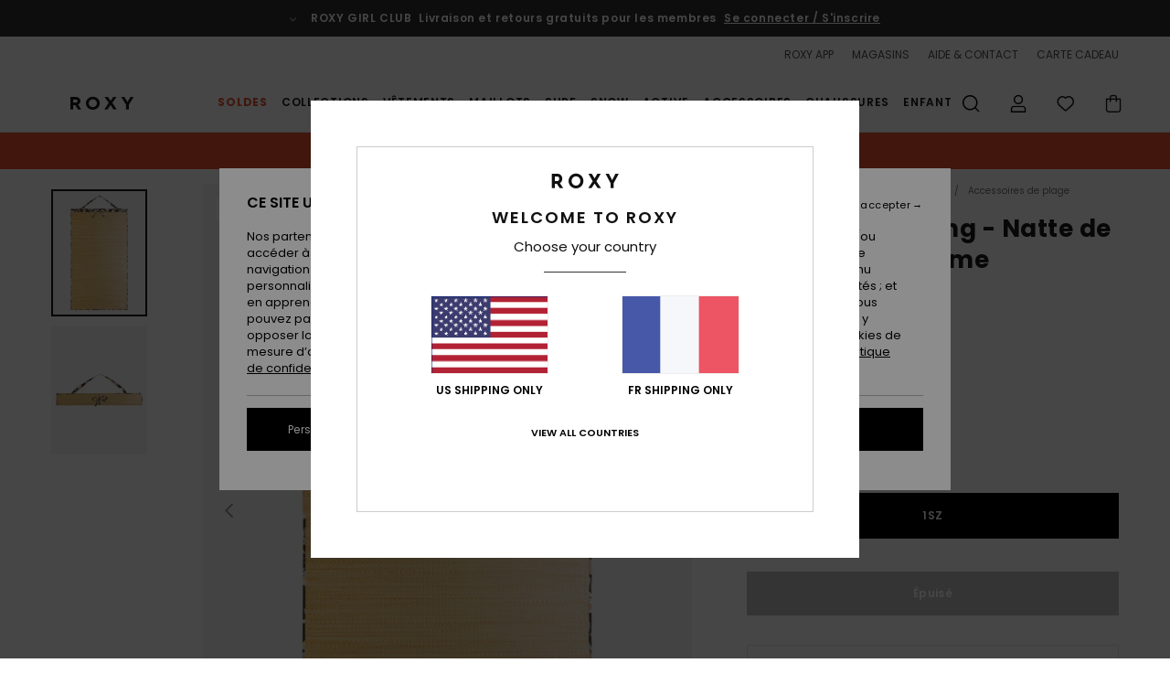

--- FILE ---
content_type: text/html;charset=UTF-8
request_url: https://www.roxy.fr/hey-good-looking---natte-de-plage-pour-femme-3613377063096.html
body_size: 40993
content:
<!DOCTYPE html>







<html lang="fr" class="no-js rx-theme">





































<head>


<link rel="preload" as="font" href="https://cdn.napali.app/fonts/Poppins/Poppins-Light.woff2" type="font/woff2" crossorigin>

<link rel="preload" as="font" href="https://cdn.napali.app/fonts/Poppins/Poppins-Regular.woff2" type="font/woff2" crossorigin>

<link rel="preload" as="font" href="https://cdn.napali.app/fonts/Poppins/Poppins-SemiBold.woff2" type="font/woff2" crossorigin>

<link rel="preload" as="font" href="https://cdn.napali.app/fonts/Poppins/Poppins-Bold.woff2" type="font/woff2" crossorigin>

<link rel="prefetch" as="font" href="https://cdn.napali.app/fonts/AGaramondPro/AGaramondPro-Regular.woff2" type="font/woff2" crossorigin>

<link rel="prefetch" as="font" href="https://cdn.napali.app/fonts/AGaramondPro/AGaramondPro-Italic.woff2" type="font/woff2" crossorigin>

<link rel="prefetch" as="font" href="https://cdn.napali.app/fonts/AGaramondPro/AGaramondPro-Bold.woff2" type="font/woff2" crossorigin>

<link rel="prefetch" as="font" href="https://cdn.napali.app/fonts/fluidfont/FLUIDFONT-Regular.woff2" type="font/woff2" crossorigin>

<link rel="preload" as="font" href="https://cdn.napali.app/fonts/RoxyIcons/RoxyIcons.woff2" type="font/woff2" crossorigin>

<link rel="preload" as="font" href="https://cdn.napali.app/fonts/StyleashGlobal/StyleashGlobal.woff2" type="font/woff2" crossorigin>





    <title>Hey Good Looking - Natte de plage pour Femme | Roxy</title>
 







































<link rel="apple-touch-icon" sizes="180x180" href="https://www.roxy.fr/on/demandware.static/Sites-RX-FR-Site/-/default/dw1b8c2d4a/images/favicons/apple-icon-180x180.png">
<link rel="icon" type="image/png" sizes="32x32" href="https://www.roxy.fr/on/demandware.static/Sites-RX-FR-Site/-/default/dwd9867d50/images/favicons/favicon-32x32.png">
<link rel="icon" type="image/png" sizes="16x16" href="https://www.roxy.fr/on/demandware.static/Sites-RX-FR-Site/-/default/dw13510377/images/favicons/favicon-16x16.png">
<link rel="manifest" crossorigin="use-credentials" href="/on/demandware.store/Sites-RX-FR-Site/fr_FR/Page-ManifestJson">
<link rel="mask-icon" href="https://www.roxy.fr/on/demandware.static/Sites-RX-FR-Site/-/default/dwba071224/images/favicons/safari-pinned-tab.svg" color="#000000">
<meta name="msapplication-TileColor" content="#ffffff">
<meta name="msapplication-TileImage" content="https://www.roxy.fr/on/demandware.static/Sites-RX-FR-Site/-/default/dw9e528f08/images/favicons/ms-icon-150x150.png">
<meta name="theme-color" content="#ffffff">



<meta name="viewport" content="width=device-width, initial-scale=1, maximum-scale=1.0, user-scalable=no" />










<meta http-equiv="X-UA-Compatible" content="IE=edge,chrome=1" />






    

    
        
            <link rel="alternate" hreflang="nl-NL" href="https://www.roxy-netherlands.nl/hey-good-looking---strandmat-voor-dames-3613377063096.html" />
        
    
        
            <link rel="alternate" hreflang="it-IT" href="https://www.roxy-italy.it/hey-good-looking---materassino-da-spiaggia-da-donna-3613377063096.html" />
        
    
        
            <link rel="alternate" hreflang="fi-FI" href="https://www.roxy.fi/hey-good-looking---beach-mat-for-women-3613377063096.html" />
        
    
        
            <link rel="alternate" hreflang="en-IE" href="https://www.roxy-ireland.ie/hey-good-looking---beach-mat-for-women-3613377063096.html" />
        
    
        
            <link rel="alternate" hreflang="fr-BE" href="https://www.roxy-belgium.be/hey-good-looking---natte-de-plage-pour-femme-3613377063096.html" />
        
    
        
            <link rel="alternate" hreflang="es-ES" href="https://www.roxy.es/hey-good-looking---estera-de-playa-para-mujer-3613377063096.html" />
        
    
        
            <link rel="alternate" hreflang="de-DE" href="https://www.roxy-germany.de/hey-good-looking---strandmatte-fur-frauen-3613377063096.html" />
        
    
        
            <link rel="alternate" hreflang="nl-BE" href="https://www.roxy-belgium.be/nl/hey-good-looking---strandmat-voor-dames-3613377063096.html" />
        
    
        
            <link rel="alternate" hreflang="da-DK" href="https://www.roxy-denmark.dk/hey-good-looking---beach-mat-for-women-3613377063096.html" />
        
    
        
            <link rel="alternate" hreflang="en-GB" href="https://www.roxy-uk.co.uk/hey-good-looking---beach-mat-for-women-3613377063096.html" />
        
    
        
            <link rel="alternate" hreflang="lb-LU" href="https://www.roxy.lu/hey-good-looking---beach-mat-for-women-3613377063096.html" />
        
    
        
            <link rel="alternate" hreflang="de-CH" href="https://www.roxy.ch/hey-good-looking---strandmatte-fur-frauen-3613377063096.html" />
        
    
        
            <link rel="alternate" hreflang="de-AT" href="https://www.roxy-austria.at/hey-good-looking---strandmatte-fur-frauen-3613377063096.html" />
        
    
        
            <link rel="alternate" hreflang="sv-SE" href="https://www.roxy-store.se/hey-good-looking---beach-mat-for-women-3613377063096.html" />
        
    
        
            <link rel="alternate" hreflang="pt-PT" href="https://www.roxy.pt/hey-good-looking---tapete-de-praia-para-mulheres-jovens-3613377063096.html" />
        
    
        
            <link rel="alternate" hreflang="fr-FR" href="https://www.roxy.fr/hey-good-looking---natte-de-plage-pour-femme-3613377063096.html" />
        
    




    
    










<meta http-equiv="content-type" content="text/html; charset=UTF-8" />







    
    
    











    
        
    
    
    
    <link rel="canonical" href="https://www.roxy.fr/hey-good-looking---natte-de-plage-pour-femme-ERJAA03983.html" />

    

    <meta property="og:url" content="https://www.roxy.fr/hey-good-looking---natte-de-plage-pour-femme-3613377063096.html"/>

    
    
    
    <meta property="og:image" content="https://images.napali.app/global/roxy-products/all/default/xlarge/erjaa03983_roxy,f_xkyb_frt1.jpg" />
    
    
    
    
    <meta property="og:price:amount" content="13.00" />
    <meta property="og:price:standard_amount" content="0.00" />

    
        
            
            
            <meta name="product:color" content="ANTHRACITE S ISLAND VIBES" />
            <meta name="product:color:id" content="xkyb" />
        
    




<script>
    (function(w,d,u){w.readyQ=[];w.bindReadyQ=[];function p(x,y){if(x=="ready"){w.bindReadyQ.push(y);}else{w.readyQ.push(x);}};var a={ready:p,bind:p};w.$=w.jQuery=function(f){if(f===d||f===u){return a}else{p(f)}}})(window,document)
</script>



<script>
    var dw_image_path="https://www.roxy.fr/on/demandware.static/Sites-RX-FR-Site/-/fr_FR/v1768346171626/images/";
    var dw_css_compiled_path="https://www.roxy.fr/on/demandware.static/Sites-RX-FR-Site/-/fr_FR/v1768346171626/css/compiled/";
    var dw_css_path="https://www.roxy.fr/on/demandware.static/Sites-RX-FR-Site/-/fr_FR/v1768346171626/css/";
    var dw_js_path="https://www.roxy.fr/on/demandware.static/Sites-RX-FR-Site/-/fr_FR/v1768346171626/js/";
    var dw_lib_path="https://www.roxy.fr/on/demandware.static/Sites-RX-FR-Site/-/fr_FR/v1768346171626/lib/";
    var deffered_css_files= [];
    var deffered_js_files= [];
</script>



<script src="https://www.roxy.fr/on/demandware.static/Sites-RX-FR-Site/-/fr_FR/v1768346171626/lib/jquery/js/jquery/jquery-1.7.2.min.js"></script>




    <script async src="https://www.google.com/recaptcha/api.js?render=6Lc0FB4hAAAAAPzuTUUVGG5iaTh4xgIFsrHkent4"></script>


<link href="https://www.roxy.fr/on/demandware.static/Sites-RX-FR-Site/-/fr_FR/v1768346171626/css/global_generated_pdp.css" rel="stylesheet" type="text/css" />



    <!-- optionally increase loading priority -->
    <link rel="preload" as="style" href="https://www.roxy.fr/on/demandware.static/Sites-RX-FR-Site/-/fr_FR/v1768346171626/css/compiled/product/product_includes.css">

    <!-- core asynchronous functionality -->
    <link rel="stylesheet" media="print" onload="this.onload=null;this.removeAttribute('media');" href="https://www.roxy.fr/on/demandware.static/Sites-RX-FR-Site/-/fr_FR/v1768346171626/css/compiled/product/product_includes.css">

    <!-- no-JS fallback -->
    <noscript>
        <link rel="stylesheet" href="https://www.roxy.fr/on/demandware.static/Sites-RX-FR-Site/-/fr_FR/v1768346171626/css/compiled/product/product_includes.css">
    </noscript>
 



<script type="application/ld+json">
	{"@context":"http://schema.org/","@type":"Product","name":"Hey Good Looking - Natte de plage pour Femme","image":["https://images.napali.app/global/roxy-products/all/default/small/erjaa03983_roxy,f_xkyb_frt1.jpg","https://images.napali.app/global/roxy-products/all/default/medium/erjaa03983_roxy,f_xkyb_frt1.jpg","https://images.napali.app/global/roxy-products/all/default/large/erjaa03983_roxy,f_xkyb_frt1.jpg"],"description":"Roxy ERJAA03983</br>Hey Good Looking - Natte de plage pour Femme","sku":"3613377063096","brand":{"@type":"Brand","name":"roxy"},"offers":{"url":"https://www.roxy.fr/hey-good-looking---natte-de-plage-pour-femme-3613377063096.html","@type":"Offer","priceCurrency":"EUR","price":"13.00","availability":"http://schema.org/InStock"}}
</script>




    
    
    
    
    
    
    
    

    

    <script type="text/javascript" class="ajax-success-eval">
        var utag_page_specific_data_6721 = {"pdp_product_msrp":"25.99","pdp_product_mkd":"12.99","pdp_product_discount":"0.00","pdp_product_gross":"13.00","pdp_product_net":"13.00","pdp_product_flag":"mkd"};
        var utag_data = typeof utag_data !== 'undefined' ? Object.assign(utag_data, utag_page_specific_data_6721) : utag_page_specific_data_6721;
    </script>



    
    
    
        <script type="text/javascript">
            var utag_core_data = {"customer_groups":["DESKTOP","Everyone","Unregistered","everyone-threshold","unregistered-vp-excl"],"cart_quantity_array":[],"order_loyalty_or_promocode":[],"order_loyalty_or_promotionID":[],"order_loyalty_or_exp":[],"order_loyalty_or_type":[],"page_categories":["swim","accessories"],"page_en_site_section":"swim:accessories","page_pagename":"swim:accessories:product details","page_type":"pdp_single","event_name":"product_view","product_promotion_id":[],"search_results":"0","site_brand":"rx","site_country":"fr","site_currency_code":"EUR","site_language":"fr","site_region":"europe","site_type":"ecommerce","visit_authentication_status":"anonymous","page_site_section_new":"swim","page_site_section1_new":"accessories","page_browsing_category_id":"swim_accessories","product_id":["3613377063096"],"product_qty":["1"],"product_gross":["13.00"],"product_net":["13.00"],"product_discount":["0.00"],"product_md_displayed":["1"],"product_material":["ERJAA03983-xkyb"],"product_mkd":["12.99"],"product_msrp":["25.99"],"product_season":["221"],"product_title":["Hey Good Looking - Natte de plage pour Femme"],"product_category":["women-young_womens-surf_lifestyle-accessories-small_accessories-beach_supplies"],"product_brand":["roxy"],"product_gender":[null],"product_color":["xkyb"],"product_size":["1sz"],"product_attributes":[],"product_restriction":[""],"pdp_product_flag":["mkd"],"cart_amount_ttc":"0.00"};
            var htag_data = {"product_attributes":[{"SAPGender":"Women","_hrB2bCharacteristics":[],"age":["adult"],"avataxClassId":"PC040200","category":["accessories"],"dimension_height":["160_cm"],"dimension_width":["90_cm"],"division":["roxy"],"fabric_main":["straw"],"fabric_subtype":["plain_weave"],"gender":["women"],"hrB2bCharacteristics":"Matière : paille et coton imprimé","hrB2bDescription":"Natte de plage pour Femme. Les caractéristiques produit sont les suivantes : paille et coton imprimé, Écusson ROXY en coton, Liens pour enrouler la natte et anses pour la transporter et 160 cm [h] x 90 cm [l].","hrCharacteristics":[],"hrComposition":"<p>100 % Paille</p>","hrDescriptionLong":"<p>&nbsp;</p>","hrDescriptionShort":"Hey Good Looking - Natte de plage pour Femme","hrLabelWeb":"Hey Good Looking - Natte de plage pour Femme","hrNameOnly":"Hey Good Looking","hrTarget":"Femme","jsonVariationsByColor":"{\"XKYB\":[\"3613377063096\"]}","madeIn":"CN","parent_type":["beach_accessory"],"roxy-category":["surf_poncho"],"roxy-gender":["women"],"roxy-segment":["accessories","women"],"subtype":["beach_mat"],"women":"1"}]};
            var utag_data = typeof utag_data !== 'undefined' ? Object.assign(utag_core_data, utag_data) : utag_core_data;
            var tlm_session = {};
            var tlm_events = {};

            if (typeof res_analytics != 'undefined') {
                if (res_analytics.site_version && typeof utag_data !== 'undefined') {
                    utag_data.site_responsive_version = 'responsive:'+res_analytics.site_version;
                }
            }

            // post page display utag processing
            try {

                if (typeof globalTms !== 'undefined') {
                    globalTms.addPhotoVideo();
                } else {
                    // well, we can wait...
                    document.addEventListener('brd-tms-before-page', function () {
                        globalTms.addPhotoVideo();
                    })
                }

                // category_nb_material
                if ($('#productssearchresult').length) {
                    utag_data.category_nb_material = ''+$('#productssearchresult .isproductgrid .producttile').length;
                }
                //page_filter_criteria
                if (typeof getCurrentRefinements === 'function') {
                    var gtm_curref = getCurrentRefinements();
                    for (i in gtm_curref) {
                        if (typeof (gtm_curref[i]) == 'object') {
                            var _name = gtm_curref[i].name;
                            var _values = gtm_curref[i].values.split("%7C");
                            if (_values.length > 0) {
                                var _final_value = '';
                                for (var j = 0; j < _values.length; j++) {
                                    if (j != 0) _final_value += ';'
                                    _final_value += _values[j];
                                }
                                if (typeof utag_data.page_filter_criteria === 'undefined') utag_data.page_filter_criteria = '';
                                if (utag_data.page_filter_criteria.length > 0) utag_data.page_filter_criteria += "|";
                                utag_data.page_filter_criteria += _name.replace("refinementColor", "color") + ":" + _final_value;
                            }
                        }
                    }
                }
            } catch(e) {/* console.log('tealium: ',e) */}

        </script>
        
    




<script src="//tags.tiqcdn.com/utag/quiksilver/emea-core/prod/utag.sync.js"></script>










<script type="text/javascript">//<!--
/* <![CDATA[ (head-active_data.js) */
var dw = (window.dw || {});
dw.ac = {
    _analytics: null,
    _events: [],
    _category: "",
    _searchData: "",
    _anact: "",
    _anact_nohit_tag: "",
    _analytics_enabled: "true",
    _timeZone: "Europe/Paris",
    _capture: function(configs) {
        if (Object.prototype.toString.call(configs) === "[object Array]") {
            configs.forEach(captureObject);
            return;
        }
        dw.ac._events.push(configs);
    },
	capture: function() { 
		dw.ac._capture(arguments);
		// send to CQ as well:
		if (window.CQuotient) {
			window.CQuotient.trackEventsFromAC(arguments);
		}
	},
    EV_PRD_SEARCHHIT: "searchhit",
    EV_PRD_DETAIL: "detail",
    EV_PRD_RECOMMENDATION: "recommendation",
    EV_PRD_SETPRODUCT: "setproduct",
    applyContext: function(context) {
        if (typeof context === "object" && context.hasOwnProperty("category")) {
        	dw.ac._category = context.category;
        }
        if (typeof context === "object" && context.hasOwnProperty("searchData")) {
        	dw.ac._searchData = context.searchData;
        }
    },
    setDWAnalytics: function(analytics) {
        dw.ac._analytics = analytics;
    },
    eventsIsEmpty: function() {
        return 0 == dw.ac._events.length;
    }
};
/* ]]> */
// -->
</script>
<script type="text/javascript">//<!--
/* <![CDATA[ (head-cquotient.js) */
var CQuotient = window.CQuotient = {};
CQuotient.clientId = 'aahh-RX-FR';
CQuotient.realm = 'AAHH';
CQuotient.siteId = 'RX-FR';
CQuotient.instanceType = 'prd';
CQuotient.locale = 'fr_FR';
CQuotient.fbPixelId = '__UNKNOWN__';
CQuotient.activities = [];
CQuotient.cqcid='';
CQuotient.cquid='';
CQuotient.cqeid='';
CQuotient.cqlid='';
CQuotient.apiHost='api.cquotient.com';
/* Turn this on to test against Staging Einstein */
/* CQuotient.useTest= true; */
CQuotient.useTest = ('true' === 'false');
CQuotient.initFromCookies = function () {
	var ca = document.cookie.split(';');
	for(var i=0;i < ca.length;i++) {
	  var c = ca[i];
	  while (c.charAt(0)==' ') c = c.substring(1,c.length);
	  if (c.indexOf('cqcid=') == 0) {
		CQuotient.cqcid=c.substring('cqcid='.length,c.length);
	  } else if (c.indexOf('cquid=') == 0) {
		  var value = c.substring('cquid='.length,c.length);
		  if (value) {
		  	var split_value = value.split("|", 3);
		  	if (split_value.length > 0) {
			  CQuotient.cquid=split_value[0];
		  	}
		  	if (split_value.length > 1) {
			  CQuotient.cqeid=split_value[1];
		  	}
		  	if (split_value.length > 2) {
			  CQuotient.cqlid=split_value[2];
		  	}
		  }
	  }
	}
}
CQuotient.getCQCookieId = function () {
	if(window.CQuotient.cqcid == '')
		window.CQuotient.initFromCookies();
	return window.CQuotient.cqcid;
};
CQuotient.getCQUserId = function () {
	if(window.CQuotient.cquid == '')
		window.CQuotient.initFromCookies();
	return window.CQuotient.cquid;
};
CQuotient.getCQHashedEmail = function () {
	if(window.CQuotient.cqeid == '')
		window.CQuotient.initFromCookies();
	return window.CQuotient.cqeid;
};
CQuotient.getCQHashedLogin = function () {
	if(window.CQuotient.cqlid == '')
		window.CQuotient.initFromCookies();
	return window.CQuotient.cqlid;
};
CQuotient.trackEventsFromAC = function (/* Object or Array */ events) {
try {
	if (Object.prototype.toString.call(events) === "[object Array]") {
		events.forEach(_trackASingleCQEvent);
	} else {
		CQuotient._trackASingleCQEvent(events);
	}
} catch(err) {}
};
CQuotient._trackASingleCQEvent = function ( /* Object */ event) {
	if (event && event.id) {
		if (event.type === dw.ac.EV_PRD_DETAIL) {
			CQuotient.trackViewProduct( {id:'', alt_id: event.id, type: 'raw_sku'} );
		} // not handling the other dw.ac.* events currently
	}
};
CQuotient.trackViewProduct = function(/* Object */ cqParamData){
	var cq_params = {};
	cq_params.cookieId = CQuotient.getCQCookieId();
	cq_params.userId = CQuotient.getCQUserId();
	cq_params.emailId = CQuotient.getCQHashedEmail();
	cq_params.loginId = CQuotient.getCQHashedLogin();
	cq_params.product = cqParamData.product;
	cq_params.realm = cqParamData.realm;
	cq_params.siteId = cqParamData.siteId;
	cq_params.instanceType = cqParamData.instanceType;
	cq_params.locale = CQuotient.locale;
	
	if(CQuotient.sendActivity) {
		CQuotient.sendActivity(CQuotient.clientId, 'viewProduct', cq_params);
	} else {
		CQuotient.activities.push({activityType: 'viewProduct', parameters: cq_params});
	}
};
/* ]]> */
// -->
</script>
<!-- Demandware Apple Pay -->

<style type="text/css">ISAPPLEPAY{display:inline}.dw-apple-pay-button,.dw-apple-pay-button:hover,.dw-apple-pay-button:active{background-color:black;background-image:-webkit-named-image(apple-pay-logo-white);background-position:50% 50%;background-repeat:no-repeat;background-size:75% 60%;border-radius:5px;border:1px solid black;box-sizing:border-box;margin:5px auto;min-height:30px;min-width:100px;padding:0}
.dw-apple-pay-button:after{content:'Apple Pay';visibility:hidden}.dw-apple-pay-button.dw-apple-pay-logo-white{background-color:white;border-color:white;background-image:-webkit-named-image(apple-pay-logo-black);color:black}.dw-apple-pay-button.dw-apple-pay-logo-white.dw-apple-pay-border{border-color:black}</style>




    <meta property="al:ios:app_name" content="Roxy">
    <meta property="al:ios:app_store_id" content="1596463871">
    <meta property="al:ios:url" content="roxy://products/3613377063096">


</head>
<body class="pt_productdetails RX">

	 

	
<div class="page-content page-content--banner-enabled">

    <script>
	var tlm_account = 'quiksilver'
    	,tlm_profile = 'emea-core'
    	,tlm_env = 'prod'
    	,tlm_url = '//tags.tiqcdn.com/utag/'+tlm_account+'/'+tlm_profile+'/'+tlm_env+'/utag.js'
    	,gtms_url = 'https://www.roxy.fr/on/demandware.static/Sites-RX-FR-Site/-/fr_FR/v1768346171626/js/globalTms.js'
    	,loadGlobalTms = function(){
    		a=gtms_url;b=document;c='script';d=b.createElement(c);
    		d.src=a;d.type='text/java'+c;d.async=1;
    		a=b.getElementsByTagName(c)[0];a.parentNode.insertBefore(d,a);
   		}
   		;
	
	(function(a,b,c,d){
    a=tlm_url;b=document;c='script';d=b.createElement(c);
    d.onload=loadGlobalTms();d.src=a;d.type='text/java'+c;d.async=1;
    a=b.getElementsByTagName(c)[0];a.parentNode.insertBefore(d,a);
   	})();
</script>










<a tabindex="1" id="" class="screen-reader-text" href="#r-productname">Passer &agrave; l'information sur le produit</a>






<div class="r-h-container " id="top-header">
    






<link rel="preload" href="//cdn.napali.app/static/RX/default/category-assets/experiences/recurring/ticker/css/r-bo-ticker.min.css" as="style" onload="this.onload=null;this.rel='stylesheet'">
<noscript>
    <link rel="stylesheet" href="//cdn.napali.app/static/RX/default/category-assets/experiences/recurring/ticker/css/r-bo-ticker.min.css">
</noscript>
<script async defer src="//cdn.napali.app/static/RX/default/category-assets/experiences/recurring/ticker/js/r-bo-ticker.min.js"></script>



<div id="r-bo-ticker-top-container">
    <article class="r-bo-ticker">
        <div class="header_background"></div>
        <div class="opacity_filter"></div>
        <div class="r-bo-ticker-container">
            <div class="slides-container my-unslider--ticker" id="slider">
                <ul>
                    
	 


	



    <div class="slot-item slot-item-ticker-header" data-sid="ticker-header">
        
            
            





    
	
	<div class="contentasset addimgalt contentasset-free-delivery-and-return-ticker" data-cid="free-delivery-and-return-ticker" data-content-title="free-delivery-and-return-ticker">
		<!-- dwMarker="content" dwContentID="f872b87808a2804a8d1e900883" -->
		
			<li class="content">
    <div class="content-container">
        <div class="content-left" data-description="Livraison%20standard%2C%20point%20relais%2C%20en%20magasin.%20Offerte%20pour%20les%20membres.%3Cbr%3ERetours%20sous%2030%20jours.%20%20Gratuits%20pour%20les%20membres.%20">
            <!-- <span class="arrow-down"></span> -->
            <span class="icon-ico_arrow_down arrow-down"></span>
            <span class="emoji"></span>
            <h4 class="title" style="color: " data-color="">ROXY GIRL CLUB</h4>
            <p class="sub-title">Livraison et retours gratuits pour les membres</p>
        </div>
        
            
                <span class="cta login-register-popup-link widget_tms" data-eventmediacontext="header-ticker-register" data-link_data="header-ticker-register" data-link_event="event_media">Se connecter / S'inscrire</span>
            
        
    </div>
</li>
		
	</div>


        
    </div>
 
	
                </ul>
                <div class="slides-container-arrow-shadow-left"></div>
                <div class="slides-container-arrow-shadow-right"></div>
                <div class="slides-container-arrow-left"><span class="icon-ico_arrow_left"></span></div>
                <div class="slides-container-arrow-right"><span class="icon-ico_arrow_right"></span></div>
            </div>
        </div>
        <div class="info-panel" style="display: none;">
            <ul class="info-panel-content"></ul>
            <div class="close"></div>
        </div>
    </article>
</div>

    <div class="r-th-container">
        <div class="r-th-ticker">
    
	 


	



    <div class="slot-item slot-item-top-header-ticker" data-sid="top-header-ticker">
        
            
            





    
	
	<div class="contentasset addimgalt contentasset-top-header-ticker" data-cid="top-header-ticker" data-content-title="top-header-ticker">
		<!-- dwMarker="content" dwContentID="78ab6da0182a20f1c711131a75" -->
		
			<style>
	@media screen and (max-width: 1023px) {
		/* ECOM-22661 */
		.r-plp-ui-revamp--enabled.r-bh-panel-filters--opened .r-bh-panel {
			height: 100% !important;
		}
		.r-plp-ui-revamp--enabled .refinement-box-filters-mobile {
			max-height: calc(100% - 14rem) !important;
			margin-top: 0 !important;
		}
		.r-plp-ui-revamp--enabled.r-bh-panel-filters--opened .modal-footer {
			position: fixed;
			bottom: 0;
			left: 0;
			right: 0;
		}
        .r-plp-ui-revamp--enabled .refinements-action-buttons {
            padding-bottom: 1.6rem;
        }
		/* END ECOM-22661 */
	}
</style>
		
	</div>


        
    </div>
 
	
</div>

        

<div class="r-th-menu">
    <div class="r-th-menu-links">
        


        
	 


	



    <div class="slot-item slot-item-top-header-link1" data-sid="top-header-link1">
        
            
            





    
	
	<div class="contentasset addimgalt contentasset-header_app" data-cid="header_app" data-content-title="header_app">
		<!-- dwMarker="content" dwContentID="c90ea6ae99ba7f9d152ca4a67a" -->
		
			<a href="https://www.roxy.fr/app/#?intcmp=rx_landing_app_top_nav" class="r-th-gift" title="roxy app" aria-label="roxy app">
ROXY APP
</a>
		
	</div>


        
    </div>
 
	
        
	 


	



    <div class="slot-item slot-item-top-header-link2" data-sid="top-header-link2">
        
    </div>
 
	
        
	 


	



    <div class="slot-item slot-item-top-header-link3" data-sid="top-header-link3">
        
            
            





    
	
	<div class="contentasset addimgalt contentasset-header_storelocator" data-cid="header_storelocator" data-content-title="Header-StoreLocator">
		<!-- dwMarker="content" dwContentID="0caeee3bddb3008c58b794f22d" -->
		
			<a href="https://www.roxy.fr/stores" class="r-th-store" title="Magasins" aria-label="Magasins">
                MAGASINS
 </a>
		
	</div>


        
    </div>
 
	
        
	 


	



    <div class="slot-item slot-item-top-header-link4" data-sid="top-header-link4">
        
            
            





    
	
	<div class="contentasset addimgalt contentasset-header_helpcontact" data-cid="header_helpcontact" data-content-title="Header_HelpContact">
		<!-- dwMarker="content" dwContentID="38d7f71b096d3230ce66f43066" -->
		
			<button class="r-bh-panel-action r-th-help" aria-haspopup="true" data-title="Aide & Contact" title="Aide & Contact"
                aria-label="Aide & Contact">
 AIDE & CONTACT
 </button>
		
	</div>


        
    </div>
 
	
        
	 


	



    <div class="slot-item slot-item-top-header-link5" data-sid="top-header-link5">
        
            
            





    
	
	<div class="contentasset addimgalt contentasset-header_wishlist" data-cid="header_wishlist" data-content-title="Header_Wishlist">
		<!-- dwMarker="content" dwContentID="9c6b40e57bfd17d35518a0d5a0" -->
		
			<a href="https://www.roxy.fr/wishlist" class="r-th-whish for-mobile" title="Liste de souhaits" aria-label="Wishlist"> LISTE DE SOUHAITS </a>
		
	</div>


        
    </div>
 
	
        
	 


	



    <div class="slot-item slot-item-top-header-link6" data-sid="top-header-link6">
        
            
            





    
	
	<div class="contentasset addimgalt contentasset-header_giftcards" data-cid="header_giftcards" data-content-title="Header_GiftCards">
		<!-- dwMarker="content" dwContentID="476a5abfb1d915134581f99d1b" -->
		
			<a href="https://www.roxy.fr/gift-card-landing.html" class="r-th-gift" title="Carte Cadeau" aria-label="Giftcards">
                CARTE CADEAU
 </a>
		
	</div>


        
    </div>
 
	
    </div>
</div>

    </div>
    <div class="r-bh-container">
        <div class="r-bh-content">
            







































<div class="r-bh-logo RX">
    <a href="https://www.roxy.fr/" title="Roxy" aria-label="Roxy"></a>
</div>
<div class="r-bh-nav">
    <div class="r-bh-nav-open">
        <button class="r-bh-btn r-bh-navbtn"></button>
    </div>

    <div class="r-bh-slide">
        <div class="r-bh-navtitle"></div>
        <div class="r-bh-searchcontainer">
    <form role="search" action="/search" name="einsteinSearch" class="ajaxSubmit">
        
        <div class="r-bh-search--input-container">
            <input class="r-bh-search--input" name="r-bh-search--input" type="text" autocomplete="off" aria-label="Recherche" aria-expanded="true" placeholder="Recherche">
            <div class="r-bh-search--input-reset">R&eacute;initialiser</div>
            <div class="r-bh-search--input-close"></div>
        </div>
    </form>
</div>

        <div class="r-bh-menu">
            <div class="r-bh-menu-scrollbar">
                
                    <ul class="r-bh-navitems r-bh-navlevel1 r-bh-translate-0">
                        
                            

                            <li class="r-bh-navitem">
                                
                                    <a href="https://www.roxy.fr/soldes/" class="r-bh-navlink r-bh-navfold r-bh-navlinklevel1" aria-haspopup="true"
                                        aria-expanded="false" target="_self" aria-controls="aria-control-sales">
                                        Soldes
                                    </a>
                                

                                
                                    






  



    <div class="r-bh-navitems r-bh-navlevel2" aria-hidden="true" id="aria-control-sales">

        
        

        

            

                

                <ul class="r-bh-column r-bh-2-pages">

                    <li class="r-bh-navitem" data-test="22" data-retest="15">
                        
                            <a href="https://www.roxy.fr/soldes-femmes/" class="r-bh-navlink r-bh-navfold" aria-haspopup="true" aria-expanded="false" aria-controls="aria-control-sales_women">
                                Soldes Femme
                            </a>
                        

                        <div class="r-bh-navitems r-bh-navlevel3" aria-hidden="true" id="aria-control-sales_women">

                            <ul class="r-bh-navitems-group">
                                

                                
                                    

                                    <li class="r-bh-navitem">

                                        

                                        
                                            <a href="https://www.roxy.fr/soldes-maillots-bain-femme/" class="r-bh-navlink  " aria-haspopup="false" aria-expanded="false" aria-controls="aria-control-sales_women_swimsuit">
                                                Maillots de bain
                                            </a>
                                        
                                    </li>

                                    

                                
                                    

                                    <li class="r-bh-navitem">

                                        

                                        
                                            <a href="https://www.roxy.fr/soldes-sweatshirts-femme/" class="r-bh-navlink  " aria-haspopup="false" aria-expanded="false" aria-controls="aria-control-sales_women_sweatshirts">
                                                Sweatshirts &amp; Pulls
                                            </a>
                                        
                                    </li>

                                    

                                
                                    

                                    <li class="r-bh-navitem">

                                        

                                        
                                            <a href="https://www.roxy.fr/soldes-tee-shirts-femme/" class="r-bh-navlink  " aria-haspopup="false" aria-expanded="false" aria-controls="aria-control-sales_women_tanks-teeshirts">
                                                T-shirts &amp; Tops
                                            </a>
                                        
                                    </li>

                                    

                                
                                    

                                    <li class="r-bh-navitem">

                                        

                                        
                                            <a href="https://www.roxy.fr/soldes-robes-femme/" class="r-bh-navlink  " aria-haspopup="false" aria-expanded="false" aria-controls="aria-control-sales_women_dresses">
                                                Robes
                                            </a>
                                        
                                    </li>

                                    

                                
                                    

                                    <li class="r-bh-navitem">

                                        

                                        
                                            <a href="https://www.roxy.fr/soldes-jeans-femme/" class="r-bh-navlink  " aria-haspopup="false" aria-expanded="false" aria-controls="aria-control-sales_women_pants-jeansdenim">
                                                Jeans &amp; Pantalons
                                            </a>
                                        
                                    </li>

                                    

                                
                                    

                                    <li class="r-bh-navitem">

                                        

                                        
                                            <a href="https://www.roxy.fr/soldes-jupes-femme/" class="r-bh-navlink  " aria-haspopup="false" aria-expanded="false" aria-controls="aria-control-sales_women_skirts-shorts">
                                                Jupes &amp; Shorts
                                            </a>
                                        
                                    </li>

                                    

                                
                                    

                                    <li class="r-bh-navitem">

                                        

                                        
                                            <a href="https://www.roxy.fr/soldes-vestes-manteaux-femme/" class="r-bh-navlink  " aria-haspopup="false" aria-expanded="false" aria-controls="aria-control-sales_women_jackets-coats">
                                                Vestes &amp; Manteaux
                                            </a>
                                        
                                    </li>

                                    

                                
                                    

                                    <li class="r-bh-navitem">

                                        

                                        
                                            <a href="https://www.roxy.fr/soldes-vestes-ski-snowboard-femme/" class="r-bh-navlink  " aria-haspopup="false" aria-expanded="false" aria-controls="aria-control-sales_women_snow-jackets">
                                                Vestes de snow
                                            </a>
                                        
                                    </li>

                                    

                                
                                    

                                    <li class="r-bh-navitem">

                                        

                                        
                                            <a href="https://www.roxy.fr/soldes-pantalons-ski-snowboard-femme/" class="r-bh-navlink  " aria-haspopup="false" aria-expanded="false" aria-controls="aria-control-sales_women_snow-pants">
                                                Pantalon de snow
                                            </a>
                                        
                                    </li>

                                    

                                
                                    

                                    <li class="r-bh-navitem">

                                        

                                        
                                            <a href="https://www.roxy.fr/soldes-sacs-dos-femme/" class="r-bh-navlink  " aria-haspopup="false" aria-expanded="false" aria-controls="aria-control-sales_women_backpacks">
                                                Sacs &amp; Sacs &agrave; dos
                                            </a>
                                        
                                    </li>

                                    

                                
                                    

                                    <li class="r-bh-navitem">

                                        

                                        
                                            <a href="https://www.roxy.fr/soldes-sacs-voyage-valise-femme/" class="r-bh-navlink  " aria-haspopup="false" aria-expanded="false" aria-controls="aria-control-sales_women_luggage">
                                                Bagagerie
                                            </a>
                                        
                                    </li>

                                    

                                
                                    

                                    <li class="r-bh-navitem">

                                        

                                        
                                            <a href="https://www.roxy.fr/soldes-echarpes-femme/" class="r-bh-navlink  " aria-haspopup="false" aria-expanded="false" aria-controls="aria-control-sales_women_scarves-gloves">
                                                Gants &amp; &Eacute;charpes
                                            </a>
                                        
                                    </li>

                                    

                                
                                    

                                    <li class="r-bh-navitem">

                                        

                                        
                                            <a href="https://www.roxy.fr/soldes-bonnets-femme/" class="r-bh-navlink  " aria-haspopup="false" aria-expanded="false" aria-controls="aria-control-sales_women_beanies">
                                                Casquettes, Chapeaux &amp; Bonnets
                                            </a>
                                        
                                    </li>

                                    

                                
                                    

                                    <li class="r-bh-navitem">

                                        

                                        
                                            <a href="https://www.roxy.fr/soldes-lunettes-soleil-femme/" class="r-bh-navlink  " aria-haspopup="false" aria-expanded="false" aria-controls="aria-control-sales_women_sunglasses">
                                                Lunettes de Soleil
                                            </a>
                                        
                                    </li>

                                    
                                    </ul>
                                    <ul class="r-bh-navitems-group">
                                    

                                
                                    

                                    <li class="r-bh-navitem">

                                        

                                        
                                            <a href="https://www.roxy.fr/soldes-combinaisons-surf-femme/" class="r-bh-navlink  " aria-haspopup="false" aria-expanded="false" aria-controls="aria-control-sales_women_wetsuits">
                                                Combinaisons de surf
                                            </a>
                                        
                                    </li>

                                    

                                
                                    

                                    <li class="r-bh-navitem">

                                        

                                        
                                            <a href="https://www.roxy.fr/soldes-lycra-surf-femme/" class="r-bh-navlink  " aria-haspopup="false" aria-expanded="false" aria-controls="aria-control-sales_women_rashvests-neoprene">
                                                Lycras &amp; Accessoires n&eacute;opr&egrave;ne
                                            </a>
                                        
                                    </li>

                                    

                                
                                    

                                    <li class="r-bh-navitem">

                                        

                                        
                                            <a href="https://www.roxy.fr/soldes-swim-femme/" class="r-bh-navlink r-bh-navlink--bold " aria-haspopup="false" aria-expanded="false" aria-controls="aria-control-sales_women_swim">
                                                Swim
                                            </a>
                                        
                                    </li>

                                    

                                
                                    

                                    <li class="r-bh-navitem">

                                        

                                        
                                            <a href="https://www.roxy.fr/soldes-vetements-femme/" class="r-bh-navlink r-bh-navlink--bold " aria-haspopup="false" aria-expanded="false" aria-controls="aria-control-sales_women_clothing">
                                                V&ecirc;tements
                                            </a>
                                        
                                    </li>

                                    

                                
                                    

                                    <li class="r-bh-navitem">

                                        

                                        
                                            <a href="https://www.roxy.fr/soldes-accessoires-femme/" class="r-bh-navlink r-bh-navlink--bold " aria-haspopup="false" aria-expanded="false" aria-controls="aria-control-sales_women_accessories">
                                                Accessoires
                                            </a>
                                        
                                    </li>

                                    

                                
                                    

                                    <li class="r-bh-navitem">

                                        

                                        
                                            <a href="https://www.roxy.fr/soldes-chaussures-femme/" class="r-bh-navlink r-bh-navlink--bold " aria-haspopup="false" aria-expanded="false" aria-controls="aria-control-sales_women_shoes">
                                                Chaussures
                                            </a>
                                        
                                    </li>

                                    

                                
                                    

                                    <li class="r-bh-navitem">

                                        

                                        
                                            <a href="https://www.roxy.fr/soldes-vetements-fitness/" class="r-bh-navlink r-bh-navlink--bold " aria-haspopup="false" aria-expanded="false" aria-controls="aria-control-sales_women_fitness">
                                                Fitness
                                            </a>
                                        
                                    </li>

                                    

                                
                                    

                                    <li class="r-bh-navitem">

                                        

                                        
                                            <a href="https://www.roxy.fr/soldes-femmes-snow/" class="r-bh-navlink r-bh-navlink--bold " aria-haspopup="false" aria-expanded="false" aria-controls="aria-control-sales_women_snow">
                                                Snow
                                            </a>
                                        
                                    </li>

                                    

                                
                            </ul>
                        </div>
                    </li>
                </ul>

            

                

                <ul class="r-bh-column ">

                    <li class="r-bh-navitem" data-test="5" data-retest="15">
                        
                            <a href="https://www.roxy.fr/soldes-enfants/" class="r-bh-navlink r-bh-navfold" aria-haspopup="true" aria-expanded="false" aria-controls="aria-control-sales_kids">
                                Soldes Enfant
                            </a>
                        

                        <div class="r-bh-navitems r-bh-navlevel3" aria-hidden="true" id="aria-control-sales_kids">

                            <ul class="r-bh-navitems-group">
                                

                                
                                    

                                    <li class="r-bh-navitem">

                                        

                                        
                                            <a href="https://www.roxy.fr/soldes-vetements-fille/" class="r-bh-navlink r-bh-navlink--bold " aria-haspopup="false" aria-expanded="false" aria-controls="aria-control-sales_kids_clothes">
                                                V&ecirc;tement
                                            </a>
                                        
                                    </li>

                                    

                                
                                    

                                    <li class="r-bh-navitem">

                                        

                                        
                                            <a href="https://www.roxy.fr/soldes-cartables-sacs-a-dos-fille/" class="r-bh-navlink r-bh-navlink--bold " aria-haspopup="false" aria-expanded="false" aria-controls="aria-control-sales_kids_bags-backpacks">
                                                Accessoires
                                            </a>
                                        
                                    </li>

                                    

                                
                                    

                                    <li class="r-bh-navitem">

                                        

                                        
                                            <a href="https://www.roxy.fr/soldes-chaussures-fille/" class="r-bh-navlink r-bh-navlink--bold " aria-haspopup="false" aria-expanded="false" aria-controls="aria-control-sales_kids_shoes">
                                                Chaussures
                                            </a>
                                        
                                    </li>

                                    

                                
                                    

                                    <li class="r-bh-navitem">

                                        

                                        
                                            <a href="https://www.roxy.fr/soldes-snowboard-fille/" class="r-bh-navlink r-bh-navlink--bold " aria-haspopup="false" aria-expanded="false" aria-controls="aria-control-sales_kids_snow">
                                                Snow
                                            </a>
                                        
                                    </li>

                                    

                                
                                    

                                    <li class="r-bh-navitem">

                                        

                                        
                                            <a href="https://www.roxy.fr/soldes-swim-enfant/" class="r-bh-navlink r-bh-navlink--bold " aria-haspopup="false" aria-expanded="false" aria-controls="aria-control-sales_kids_swim">
                                                Swim
                                            </a>
                                        
                                    </li>

                                    

                                
                            </ul>
                        </div>
                    </li>
                </ul>

            

        

        
        
    </div>


                                
                            </li>
                        
                            

                            <li class="r-bh-navitem">
                                
                                    <a href="https://www.roxy.fr/mode-femme/" class="r-bh-navlink r-bh-navfold r-bh-navlinklevel1" aria-haspopup="true"
                                        aria-expanded="false" target="_self" aria-controls="aria-control-collections">
                                        Collections
                                    </a>
                                

                                
                                    






  



    <div class="r-bh-navitems r-bh-navlevel2" aria-hidden="true" id="aria-control-collections">

        
        

        

            

                

                <ul class="r-bh-column ">

                    <li class="r-bh-navitem" data-test="8" data-retest="15">
                        
                            <a href="https://www.roxy.fr/tendances-femme/" class="r-bh-navlink r-bh-navfold" aria-haspopup="true" aria-expanded="false" aria-controls="aria-control-collections_hot-trends">
                                &Agrave; d&eacute;couvrir
                            </a>
                        

                        <div class="r-bh-navitems r-bh-navlevel3" aria-hidden="true" id="aria-control-collections_hot-trends">

                            <ul class="r-bh-navitems-group">
                                

                                
                                    

                                    <li class="r-bh-navitem">

                                        

                                        
                                            <a href="https://www.roxy.fr/femme-collection-surf-city/" class="r-bh-navlink  " aria-haspopup="false" aria-expanded="false" aria-controls="aria-control-collections_hot-trends_surf-city">
                                                Surf City
                                            </a>
                                        
                                    </li>

                                    

                                
                                    

                                    <li class="r-bh-navitem">

                                        

                                        
                                            <a href="https://www.roxy.fr/femme-collection-snow-chloe-kim/" class="r-bh-navlink  " aria-haspopup="false" aria-expanded="false" aria-controls="aria-control-snow_collections_chloe-kim">
                                                Chloe Kim
                                            </a>
                                        
                                    </li>

                                    

                                
                                    

                                    <li class="r-bh-navitem">

                                        

                                        
                                            <a href="https://www.roxy.fr/femme-collection-heart-wave/" class="r-bh-navlink  " aria-haspopup="false" aria-expanded="false" aria-controls="aria-control-collections_hot-trends_heart-wave">
                                                Heart Wave
                                            </a>
                                        
                                    </li>

                                    

                                
                                    

                                    <li class="r-bh-navitem">

                                        

                                        
                                            <a href="https://www.roxy.fr/femme-collection-mini-me/" class="r-bh-navlink  " aria-haspopup="false" aria-expanded="false" aria-controls="aria-control-collections_hot-trends_mini-me">
                                                Mini Me
                                            </a>
                                        
                                    </li>

                                    

                                
                                    

                                    <li class="r-bh-navitem">

                                        

                                        
                                            <a href="https://www.roxy.fr/femme-collection-love/" class="r-bh-navlink  " aria-haspopup="false" aria-expanded="false" aria-controls="aria-control-collections_hot-trends_love">
                                                Roxy Love
                                            </a>
                                        
                                    </li>

                                    

                                
                                    

                                    <li class="r-bh-navitem">

                                        

                                        
                                            <a href="https://www.roxy.fr/femme-collection-essentials/" class="r-bh-navlink  " aria-haspopup="false" aria-expanded="false" aria-controls="aria-control-collections_essential-trends">
                                                Essentials
                                            </a>
                                        
                                    </li>

                                    

                                
                                    

                                    <li class="r-bh-navitem">

                                        

                                        
                                            <a href="https://www.roxy.fr/collection-corduroy/" class="r-bh-navlink  " aria-haspopup="false" aria-expanded="false" aria-controls="aria-control-collections_hot-trends_corduroy">
                                                Velours c&ocirc;tel&eacute;
                                            </a>
                                        
                                    </li>

                                    

                                
                                    

                                    <li class="r-bh-navitem">

                                        

                                        
                                            <a href="https://www.roxy.fr/femme-collection-on-the-mountain/" class="r-bh-navlink  " aria-haspopup="false" aria-expanded="false" aria-controls="aria-control-collections_hot-trends_alt5">
                                                On the Mountain
                                            </a>
                                        
                                    </li>

                                    

                                
                            </ul>
                        </div>
                    </li>
                </ul>

            

        

        
        

            

            <div class="r-bh-column-hl">
                <div class="r-bh-column-hl-image">
                    <p><a href="https://www.roxy.fr/femme-collection-heart-wave/#?intcmp=rx_all_shop_homevignette:rx_all_shop_ push_cat_collections"><img alt="" loading="lazy" src="https://www.roxy.fr/on/demandware.static/-/Sites-RX-FR-Library/default/dwbbf83198/roxy/homepage/navigation/highlights/collections/collections-headermenu-highlight.jpg" title="" /> </a>

</p>
<div class="r-bh-column-hl-ca r-bh-navlink"><a href="https://www.roxy.fr/femme-collection-surf-city/#?intcmp=rx_all_shop_homevignette:rx_all_shop_ push_cat_collections">SURF CITY</a>

</div>
<p>&nbsp;</p>
                </div>
            </div>
        
    </div>


                                
                            </li>
                        
                            

                            <li class="r-bh-navitem">
                                
                                    <a href="https://www.roxy.fr/vetements-femme/" class="r-bh-navlink r-bh-navfold r-bh-navlinklevel1" aria-haspopup="true"
                                        aria-expanded="false" target="_self" aria-controls="aria-control-clothing">
                                        V&ecirc;tements
                                    </a>
                                

                                
                                    






  



    <div class="r-bh-navitems r-bh-navlevel2" aria-hidden="true" id="aria-control-clothing">

        
        

        
            <ul class="r-bh-column r-bh-column-custom">
                <li class="r-bh-navitem">
                    
                        

                        

                        
                            <a href="https://www.roxy.fr/vetements-femme/" class="r-bh-navlink r-bh-navlink--bold" aria-expanded="false" aria-controls="aria-control-clothing_view-all">
                                Voir Tout
                            </a>
                        

                        
                    
                        

                        

                        
                            <a href="https://www.roxy.fr/vetements-femme-nouvelle-collection/" class="r-bh-navlink r-bh-navlink--bold" aria-expanded="false" aria-controls="aria-control-clothing_new">
                                Nouveaut&eacute;s
                            </a>
                        

                        
                    
                        

                        

                        
                            <a href="https://www.roxy.fr/tee-shirt-femme/" class="r-bh-navlink " aria-expanded="false" aria-controls="aria-control-clothing_teeshirts">
                                T-shirts &amp; Tops
                            </a>
                        

                        
                    
                        

                        

                        
                            <a href="https://www.roxy.fr/chemises-chemisiers-femme/" class="r-bh-navlink " aria-expanded="false" aria-controls="aria-control-clothing_shirts">
                                Chemises
                            </a>
                        

                        
                    
                        

                        

                        
                            <a href="https://www.roxy.fr/debardeurs-top-femme/" class="r-bh-navlink " aria-expanded="false" aria-controls="aria-control-clothing_tanks">
                                D&eacute;bardeurs
                            </a>
                        

                        
                    
                        

                        

                        
                            <a href="https://www.roxy.fr/polaires-femme/" class="r-bh-navlink " aria-expanded="false" aria-controls="aria-control-clothing_fleece">
                                Polaires
                            </a>
                        

                        
                    
                        

                        

                        
                            <a href="https://www.roxy.fr/sweatshirts-sweat-capuche-femme/" class="r-bh-navlink " aria-expanded="false" aria-controls="aria-control-clothing_sweatshirts">
                                Sweatshirts
                            </a>
                        

                        
                    
                        

                        

                        
                            <a href="https://www.roxy.fr/pulls-gilets-cardigans-femme/" class="r-bh-navlink " aria-expanded="false" aria-controls="aria-control-clothing_sweaters">
                                Pulls &amp; Gilets
                            </a>
                        

                        
                            </li></ul>
                            <ul class="r-bh-column r-bh-column-custom">
                            <li class="r-bh-navitem">
                        
                    
                        

                        

                        
                            <a href="https://www.roxy.fr/jeans-femme/" class="r-bh-navlink " aria-expanded="false" aria-controls="aria-control-clothing_jeansdenim">
                                Jeans
                            </a>
                        

                        
                    
                        

                        

                        
                            <a href="https://www.roxy.fr/pantalons-chinos-femme/" class="r-bh-navlink " aria-expanded="false" aria-controls="aria-control-clothing_pants">
                                Pantalons
                            </a>
                        

                        
                    
                        

                        

                        
                            <a href="https://www.roxy.fr/vestes-manteaux-femme/" class="r-bh-navlink " aria-expanded="false" aria-controls="aria-control-clothing_jackets">
                                Vestes &amp; Manteaux
                            </a>
                        

                        
                    
                        

                        

                        
                            <a href="https://www.roxy.fr/femme-vestes-hiver/" class="r-bh-navlink " aria-expanded="false" aria-controls="aria-control-clothing_alt4">
                                Vestes d&#39;Hiver
                            </a>
                        

                        
                    
                        

                        

                        
                            <a href="https://www.roxy.fr/robes-femme/" class="r-bh-navlink space" aria-expanded="false" aria-controls="aria-control-clothing_dresses">
                                Robes
                            </a>
                        

                        
                    
                        

                        

                        
                            <a href="https://www.roxy.fr/combinaisons-femme/" class="r-bh-navlink " aria-expanded="false" aria-controls="aria-control-clothing_jumpsuits">
                                Combis Short &amp; Pantalon
                            </a>
                        

                        
                    
                        

                        

                        
                            <a href="https://www.roxy.fr/shorts-bermuda-femme/" class="r-bh-navlink " aria-expanded="false" aria-controls="aria-control-clothing_shorts">
                                Shorts
                            </a>
                        

                        
                    
                        

                        

                        
                            <a href="https://www.roxy.fr/jupe-femme/" class="r-bh-navlink " aria-expanded="false" aria-controls="aria-control-clothing_skirts">
                                Jupes
                            </a>
                        

                        
                            </li></ul>
                            <ul class="r-bh-column r-bh-column-custom">
                            <li class="r-bh-navitem">
                        
                    
                        

                        

                        
                            <a href="https://roxy.fr/expert-guide/vetements/" class="r-bh-navlink " aria-expanded="false" aria-controls="aria-control-clothing_alt5">
                                Conseils V&ecirc;tements &amp; Accessoires
                            </a>
                        

                        
                    
                </li>
            </ul>

        

        
        

            

            <div class="r-bh-column-hl">
                <div class="r-bh-column-hl-image">
                    <p>
    <a href="https://www.roxy.fr/vetements-femme-nouvelle-collection/#?intcmp=rx_all_shop_homevignette:rx_all_shop_ push_cat_clothing">
        <img loading="lazy" alt="" src="https://www.roxy.fr/on/demandware.static/-/Sites-RX-FR-Library/default/dwb42c9b7c/roxy/homepage/navigation/highlights/clothing/clothing-headermenu-highlight.jpg" title="" />
        <div class="r-bh-column-hl-ca r-bh-navlink">
                NOUVELLE COLLECTION
        </div>
    </a>
</p>
                </div>
            </div>
        
    </div>


                                
                            </li>
                        
                            

                            <li class="r-bh-navitem">
                                
                                    <a href="https://www.roxy.fr/swimwear/" class="r-bh-navlink r-bh-navfold r-bh-navlinklevel1" aria-haspopup="true"
                                        aria-expanded="false" target="_self" aria-controls="aria-control-swim">
                                        Maillots
                                    </a>
                                

                                
                                    






  



    <div class="r-bh-navitems r-bh-navlevel2" aria-hidden="true" id="aria-control-swim">

        
        

        

            

                

                <ul class="r-bh-column ">

                    <li class="r-bh-navitem" data-test="11" data-retest="15">
                        
                            <a href="https://www.roxy.fr/maillot-bain-femme/" class="r-bh-navlink r-bh-navfold" aria-haspopup="true" aria-expanded="false" aria-controls="aria-control-swim_swimshop">
                                Maillots de Bain
                            </a>
                        

                        <div class="r-bh-navitems r-bh-navlevel3" aria-hidden="true" id="aria-control-swim_swimshop">

                            <ul class="r-bh-navitems-group">
                                

                                
                                    

                                    <li class="r-bh-navitem">

                                        

                                        
                                            <a href="https://www.roxy.fr/swimwear/" class="r-bh-navlink r-bh-navlink--bold " aria-haspopup="false" aria-expanded="false" aria-controls="aria-control-swim_view-all">
                                                Voir Tout
                                            </a>
                                        
                                    </li>

                                    

                                
                                    

                                    <li class="r-bh-navitem">

                                        

                                        
                                            <a href="https://www.roxy.fr/swim-new/" class="r-bh-navlink r-bh-navlink--bold " aria-haspopup="false" aria-expanded="false" aria-controls="aria-control-swim_new">
                                                Nouveaut&eacute;s
                                            </a>
                                        
                                    </li>

                                    

                                
                                    

                                    <li class="r-bh-navitem">

                                        

                                        
                                            <a href="https://www.roxy.fr/maillots-bain-fille/" class="r-bh-navlink r-bh-navlink--bold " aria-haspopup="false" aria-expanded="false" aria-controls="aria-control-swim_alt3">
                                                Maillots Filles
                                            </a>
                                        
                                    </li>

                                    

                                
                                    

                                    <li class="r-bh-navitem">

                                        

                                        
                                            <a href="https://www.roxy.fr/bikinis-femme/" class="r-bh-navlink  " aria-haspopup="false" aria-expanded="false" aria-controls="aria-control-swim_bikinis">
                                                Bikinis
                                            </a>
                                        
                                    </li>

                                    

                                
                                    

                                    <li class="r-bh-navitem">

                                        

                                        
                                            <a href="https://www.roxy.fr/maillot-bain-deux-pieces/" class="r-bh-navlink  " aria-haspopup="false" aria-expanded="false" aria-controls="aria-control-swim_swimshop_two-pieces">
                                                Maillots 2 pi&egrave;ces
                                            </a>
                                        
                                    </li>

                                    

                                
                                    

                                    <li class="r-bh-navitem">

                                        

                                        
                                            <a href="https://www.roxy.fr/maillots-bain-une-piece-femme/" class="r-bh-navlink  " aria-haspopup="false" aria-expanded="false" aria-controls="aria-control-swim_swimshop_one-piece">
                                                Maillots 1 pi&egrave;ce
                                            </a>
                                        
                                    </li>

                                    

                                
                                    

                                    <li class="r-bh-navitem">

                                        

                                        
                                            <a href="https://www.roxy.fr/maillots-bain-une-piece-manches-longues-femme/" class="r-bh-navlink  " aria-haspopup="false" aria-expanded="false" aria-controls="aria-control-swim_onepiece-long-sleeve">
                                                Maillots Manches Longues
                                            </a>
                                        
                                    </li>

                                    

                                
                                    

                                    <li class="r-bh-navitem">

                                        

                                        
                                            <a href="https://www.roxy.fr/short-bain-femme/" class="r-bh-navlink  " aria-haspopup="false" aria-expanded="false" aria-controls="aria-control-swim_boardshorts">
                                                Shorts de Bain
                                            </a>
                                        
                                    </li>

                                    

                                
                                    

                                    <li class="r-bh-navitem">

                                        

                                        
                                            <a href="https://www.roxy.fr/maillots-surf-femme/" class="r-bh-navlink  " aria-haspopup="false" aria-expanded="false" aria-controls="aria-control-swim_swimsuit_surf">
                                                Maillots de Surf
                                            </a>
                                        
                                    </li>

                                    

                                
                                    

                                    <li class="r-bh-navitem">

                                        

                                        
                                            <a href="https://www.roxy.fr/maillots-bain-anti-uv-femme/" class="r-bh-navlink  " aria-haspopup="false" aria-expanded="false" aria-controls="aria-control-swim_swimsuit_uv-protect">
                                                Maillots Anti UV
                                            </a>
                                        
                                    </li>

                                    

                                
                                    

                                    <li class="r-bh-navitem">

                                        

                                        
                                            <a href="https://www.roxy.fr/maillots-bain-sport-femme/" class="r-bh-navlink  " aria-haspopup="false" aria-expanded="false" aria-controls="aria-control-swim_fitness">
                                                Maillots de Bain Sport
                                            </a>
                                        
                                    </li>

                                    

                                
                            </ul>
                        </div>
                    </li>
                </ul>

            

                

                <ul class="r-bh-column ">

                    <li class="r-bh-navitem" data-test="7" data-retest="15">
                        
                            <a href="https://www.roxy.fr/hauts-maillots-bain-femme/" class="r-bh-navlink r-bh-navfold" aria-haspopup="true" aria-expanded="false" aria-controls="aria-control-swim_bikini-tops">
                                Les Hauts
                            </a>
                        

                        <div class="r-bh-navitems r-bh-navlevel3" aria-hidden="true" id="aria-control-swim_bikini-tops">

                            <ul class="r-bh-navitems-group">
                                

                                
                                    

                                    <li class="r-bh-navitem">

                                        

                                        
                                            <a href="https://www.roxy.fr/hauts-maillots-bain-femme/" class="r-bh-navlink r-bh-navlink--bold " aria-haspopup="false" aria-expanded="false" aria-controls="aria-control-swim_bikini-tops_view-all">
                                                Voir Tout
                                            </a>
                                        
                                    </li>

                                    

                                
                                    

                                    <li class="r-bh-navitem">

                                        

                                        
                                            <a href="https://www.roxy.fr/hauts-maillot-bain-triangle-femme/" class="r-bh-navlink  " aria-haspopup="false" aria-expanded="false" aria-controls="aria-control-swim_bikini-tops_triangle">
                                                Triangles
                                            </a>
                                        
                                    </li>

                                    

                                
                                    

                                    <li class="r-bh-navitem">

                                        

                                        
                                            <a href="https://www.roxy.fr/hauts-maillot-bain-bandeau-femme/" class="r-bh-navlink  " aria-haspopup="false" aria-expanded="false" aria-controls="aria-control-swim_bikini-tops_bandeau">
                                                Bandeaux
                                            </a>
                                        
                                    </li>

                                    

                                
                                    

                                    <li class="r-bh-navitem">

                                        

                                        
                                            <a href="https://www.roxy.fr/hauts-maillot-bain-bralette-femme/" class="r-bh-navlink  " aria-haspopup="false" aria-expanded="false" aria-controls="aria-control-swim_bikini-tops_bralette">
                                                Brassi&egrave;res
                                            </a>
                                        
                                    </li>

                                    

                                
                                    

                                    <li class="r-bh-navitem">

                                        

                                        
                                            <a href="https://www.roxy.fr/hauts-maillot-bain-armature-femme/" class="r-bh-navlink  " aria-haspopup="false" aria-expanded="false" aria-controls="aria-control-swim_bikini-tops_underwire">
                                                Armatures
                                            </a>
                                        
                                    </li>

                                    

                                
                                    

                                    <li class="r-bh-navitem">

                                        

                                        
                                            <a href="https://www.roxy.fr/hauts-maillot-bain-bonnet-d-femme/" class="r-bh-navlink  " aria-haspopup="false" aria-expanded="false" aria-controls="aria-control-swim_bikini-tops_alt1">
                                                Bonnets D
                                            </a>
                                        
                                    </li>

                                    

                                
                                    

                                    <li class="r-bh-navitem">

                                        

                                        
                                            <a href="https://www.roxy.fr/hauts-maillot-bain-tankini-femme/" class="r-bh-navlink  " aria-haspopup="false" aria-expanded="false" aria-controls="aria-control-swim_tankinis">
                                                Tankinis &amp; D&eacute;bardeurs
                                            </a>
                                        
                                    </li>

                                    

                                
                            </ul>
                        </div>
                    </li>
                </ul>

            

                

                <ul class="r-bh-column ">

                    <li class="r-bh-navitem" data-test="7" data-retest="15">
                        
                            <a href="https://www.roxy.fr/bas-maillots-bain-femme/" class="r-bh-navlink r-bh-navfold" aria-haspopup="true" aria-expanded="false" aria-controls="aria-control-swim_bikini-bottoms">
                                Les Bas
                            </a>
                        

                        <div class="r-bh-navitems r-bh-navlevel3" aria-hidden="true" id="aria-control-swim_bikini-bottoms">

                            <ul class="r-bh-navitems-group">
                                

                                
                                    

                                    <li class="r-bh-navitem">

                                        

                                        
                                            <a href="https://www.roxy.fr/bas-maillots-bain-femme/" class="r-bh-navlink r-bh-navlink--bold " aria-haspopup="false" aria-expanded="false" aria-controls="aria-control-swim_bikini-bottoms_view-all">
                                                Voir Tout
                                            </a>
                                        
                                    </li>

                                    

                                
                                    

                                    <li class="r-bh-navitem">

                                        

                                        
                                            <a href="https://www.roxy.fr/bas-maillot-bain-echancres-femme/" class="r-bh-navlink  " aria-haspopup="false" aria-expanded="false" aria-controls="aria-control-swim_bikini-bottoms_high-leg">
                                                Echancr&eacute;s
                                            </a>
                                        
                                    </li>

                                    

                                
                                    

                                    <li class="r-bh-navitem">

                                        

                                        
                                            <a href="https://www.roxy.fr/bas-maillot-bain-bresilien-femme/" class="r-bh-navlink  " aria-haspopup="false" aria-expanded="false" aria-controls="aria-control-swim_bikini-bottoms_brazilian">
                                                Br&eacute;siliens &amp; Tangas
                                            </a>
                                        
                                    </li>

                                    

                                
                                    

                                    <li class="r-bh-navitem">

                                        

                                        
                                            <a href="https://www.roxy.fr/bas-maillot-bain-cheeky-femme/" class="r-bh-navlink  " aria-haspopup="false" aria-expanded="false" aria-controls="aria-control-swim_bikini-bottoms_cheeky">
                                                Cheekys
                                            </a>
                                        
                                    </li>

                                    

                                
                                    

                                    <li class="r-bh-navitem">

                                        

                                        
                                            <a href="https://www.roxy.fr/bas-maillot-bain-classique-femme/" class="r-bh-navlink  " aria-haspopup="false" aria-expanded="false" aria-controls="aria-control-swim_bikini-bottoms_classic">
                                                Hipster &amp; Classiques
                                            </a>
                                        
                                    </li>

                                    

                                
                                    

                                    <li class="r-bh-navitem">

                                        

                                        
                                            <a href="https://www.roxy.fr/bas-maillot-bain-shorty-femme/" class="r-bh-navlink  " aria-haspopup="false" aria-expanded="false" aria-controls="aria-control-swim_bikini-bottoms_shorty">
                                                Shortys
                                            </a>
                                        
                                    </li>

                                    

                                
                                    

                                    <li class="r-bh-navitem">

                                        

                                        
                                            <a href="https://www.roxy.fr/bas-maillot-bain-a-nouer-femme/" class="r-bh-navlink  " aria-haspopup="false" aria-expanded="false" aria-controls="aria-control-swim_bikini-bottoms_tie-side">
                                                Nou&eacute;s
                                            </a>
                                        
                                    </li>

                                    

                                
                            </ul>
                        </div>
                    </li>
                </ul>

            

                

                <ul class="r-bh-column ">

                    <li class="r-bh-navitem" data-test="8" data-retest="15">
                        
                            <a href="https://www.roxy.fr/vetements-plage/" class="r-bh-navlink r-bh-navfold" aria-haspopup="true" aria-expanded="false" aria-controls="aria-control-swim_beachwear">
                                La Plage
                            </a>
                        

                        <div class="r-bh-navitems r-bh-navlevel3" aria-hidden="true" id="aria-control-swim_beachwear">

                            <ul class="r-bh-navitems-group">
                                

                                
                                    

                                    <li class="r-bh-navitem">

                                        

                                        
                                            <a href="https://www.roxy.fr/vetements-plage/" class="r-bh-navlink r-bh-navlink--bold " aria-haspopup="false" aria-expanded="false" aria-controls="aria-control-swim_beachwear_view-all">
                                                Voir Tout
                                            </a>
                                        
                                    </li>

                                    

                                
                                    

                                    <li class="r-bh-navitem">

                                        

                                        
                                            <a href="https://www.roxy.fr/pantalons-plage-femme/" class="r-bh-navlink  " aria-haspopup="false" aria-expanded="false" aria-controls="aria-control-clothing_pants_beach">
                                                Pantalons &amp; Shorts de Plage
                                            </a>
                                        
                                    </li>

                                    

                                
                                    

                                    <li class="r-bh-navitem">

                                        

                                        
                                            <a href="https://www.roxy.fr/robes-plage-femme/" class="r-bh-navlink  " aria-haspopup="false" aria-expanded="false" aria-controls="aria-control-swim_beach-dresses">
                                                Robes &amp; Jupes de Plage
                                            </a>
                                        
                                    </li>

                                    

                                
                                    

                                    <li class="r-bh-navitem">

                                        

                                        
                                            <a href="https://www.roxy.fr/surf-tees-femme/" class="r-bh-navlink  " aria-haspopup="false" aria-expanded="false" aria-controls="aria-control-swim_lycras">
                                                T-Shirts de Bain anti UV
                                            </a>
                                        
                                    </li>

                                    

                                
                                    

                                    <li class="r-bh-navitem">

                                        

                                        
                                            <a href="https://www.roxy.fr/chaussures-plage-femme/" class="r-bh-navlink  " aria-haspopup="false" aria-expanded="false" aria-controls="aria-control-swim_beachwear_alt1">
                                                Sandales de Plage
                                            </a>
                                        
                                    </li>

                                    

                                
                                    

                                    <li class="r-bh-navitem">

                                        

                                        
                                            <a href="https://www.roxy.fr/serviettes-plage-femme/" class="r-bh-navlink  " aria-haspopup="false" aria-expanded="false" aria-controls="aria-control-swim_beachwear_alt2">
                                                Serviettes &amp; Ponchos
                                            </a>
                                        
                                    </li>

                                    

                                
                                    

                                    <li class="r-bh-navitem">

                                        

                                        
                                            <a href="https://www.roxy.fr/sacs-plage-femme/" class="r-bh-navlink  " aria-haspopup="false" aria-expanded="false" aria-controls="aria-control-swim_beachwear_alt3">
                                                Sacs de Plage
                                            </a>
                                        
                                    </li>

                                    

                                
                                    

                                    <li class="r-bh-navitem">

                                        

                                        
                                            <a href="https://www.roxy.fr/chapeaux-plage-femme/" class="r-bh-navlink  " aria-haspopup="false" aria-expanded="false" aria-controls="aria-control-swim_beachwear_alt4">
                                                Chapeaux de Plage
                                            </a>
                                        
                                    </li>

                                    

                                
                            </ul>
                        </div>
                    </li>
                </ul>

            

                

                <ul class="r-bh-column ">

                    <li class="r-bh-navitem" data-test="7" data-retest="15">
                        
                            <a href="https://www.roxy.fr/collections-swimwear/" class="r-bh-navlink r-bh-navfold" aria-haspopup="true" aria-expanded="false" aria-controls="aria-control-swim_collections">
                                Collections
                            </a>
                        

                        <div class="r-bh-navitems r-bh-navlevel3" aria-hidden="true" id="aria-control-swim_collections">

                            <ul class="r-bh-navitems-group">
                                

                                
                                    

                                    <li class="r-bh-navitem">

                                        

                                        
                                            <a href="https://www.roxy.fr/maillot-bain-guide-coupes/" class="r-bh-navlink r-bh-navlink--bold " aria-haspopup="false" aria-expanded="false" aria-controls="aria-control-swim_alt1">
                                                Guide des Bikinis
                                            </a>
                                        
                                    </li>

                                    

                                
                                    

                                    <li class="r-bh-navitem">

                                        

                                        
                                            <a href="https://www.roxy.fr/femme-collection-on-the-beach/" class="r-bh-navlink  " aria-haspopup="false" aria-expanded="false" aria-controls="aria-control-swim_collections_alt1">
                                                On the Beach
                                            </a>
                                        
                                    </li>

                                    

                                
                                    

                                    <li class="r-bh-navitem">

                                        

                                        
                                            <a href="https://www.roxy.fr/femme-collection-love/" class="r-bh-navlink  " aria-haspopup="false" aria-expanded="false" aria-controls="aria-control-swim_collections_alt2">
                                                Roxy Love
                                            </a>
                                        
                                    </li>

                                    

                                
                                    

                                    <li class="r-bh-navitem">

                                        

                                        
                                            <a href="https://www.roxy.fr/femme-collection-pro-surf/" class="r-bh-navlink  " aria-haspopup="false" aria-expanded="false" aria-controls="aria-control-swim_collections_alt3">
                                                ROXY Pro Surf
                                            </a>
                                        
                                    </li>

                                    

                                
                                    

                                    <li class="r-bh-navitem">

                                        

                                        
                                            <a href="https://www.roxy.fr/femme-collection-active-swim/" class="r-bh-navlink  " aria-haspopup="false" aria-expanded="false" aria-controls="aria-control-swim_collections_alt4">
                                                Active Swim
                                            </a>
                                        
                                    </li>

                                    

                                
                                    

                                    <li class="r-bh-navitem">

                                        

                                        
                                            <a href="https://www.roxy.fr/femme-collection-swimwear-beach-classics/" class="r-bh-navlink  " aria-haspopup="false" aria-expanded="false" aria-controls="aria-control-swim_collections_beach-classics">
                                                Beach Classics
                                            </a>
                                        
                                    </li>

                                    

                                
                                    

                                    <li class="r-bh-navitem">

                                        

                                        
                                            <a href="https://roxy.fr/expert-guide/swim/" class="r-bh-navlink  " aria-haspopup="false" aria-expanded="false" aria-controls="aria-control-swim_collections_alt5">
                                                Conseils Maillots de Bain
                                            </a>
                                        
                                    </li>

                                    

                                
                            </ul>
                        </div>
                    </li>
                </ul>

            

        

        
        
    </div>


                                
                            </li>
                        
                            

                            <li class="r-bh-navitem">
                                
                                    <a href="https://www.roxy.fr/surf/" class="r-bh-navlink r-bh-navfold r-bh-navlinklevel1" aria-haspopup="true"
                                        aria-expanded="false" target="_self" aria-controls="aria-control-surf">
                                        Surf
                                    </a>
                                

                                
                                    






  



    <div class="r-bh-navitems r-bh-navlevel2" aria-hidden="true" id="aria-control-surf">

        
        

        

            

                

                <ul class="r-bh-column ">

                    <li class="r-bh-navitem" data-test="11" data-retest="15">
                        
                            <a href="https://www.roxy.fr/surfshop/" class="r-bh-navlink r-bh-navfold" aria-haspopup="true" aria-expanded="false" aria-controls="aria-control-surf_surfshop">
                                Surf Shop
                            </a>
                        

                        <div class="r-bh-navitems r-bh-navlevel3" aria-hidden="true" id="aria-control-surf_surfshop">

                            <ul class="r-bh-navitems-group">
                                

                                
                                    

                                    <li class="r-bh-navitem">

                                        

                                        
                                            <a href="https://www.roxy.fr/surfshop/" class="r-bh-navlink r-bh-navlink--bold " aria-haspopup="false" aria-expanded="false" aria-controls="aria-control-surf_surfshop_view-all">
                                                Voir Tout
                                            </a>
                                        
                                    </li>

                                    

                                
                                    

                                    <li class="r-bh-navitem">

                                        

                                        
                                            <a href="https://www.roxy.fr/surf-fille/" class="r-bh-navlink r-bh-navlink--bold " aria-haspopup="false" aria-expanded="false" aria-controls="aria-control-surf_surfshop_alt4">
                                                Surf Filles
                                            </a>
                                        
                                    </li>

                                    

                                
                                    

                                    <li class="r-bh-navitem">

                                        

                                        
                                            <a href="https://www.roxy.fr/nouvelle-collection-surf-femme/" class="r-bh-navlink r-bh-navlink--bold " aria-haspopup="false" aria-expanded="false" aria-controls="aria-control-surf_surfshop_new">
                                                Nouveaut&eacute;s
                                            </a>
                                        
                                    </li>

                                    

                                
                                    

                                    <li class="r-bh-navitem">

                                        

                                        
                                            <a href="https://www.roxy.fr/combinaison-surf-femme/" class="r-bh-navlink space " aria-haspopup="false" aria-expanded="false" aria-controls="aria-control-surf_surfshop_wetsuits">
                                                Combinaisons de surf
                                            </a>
                                        
                                    </li>

                                    

                                
                                    

                                    <li class="r-bh-navitem">

                                        

                                        
                                            <a href="https://www.roxy.fr/top-neoprene-surf-femme/" class="r-bh-navlink  " aria-haspopup="false" aria-expanded="false" aria-controls="aria-control-surf_surfshop_neoprentop">
                                                Tops &amp; bas n&eacute;opr&egrave;ne
                                            </a>
                                        
                                    </li>

                                    

                                
                                    

                                    <li class="r-bh-navitem">

                                        

                                        
                                            <a href="https://www.roxy.fr/lycra-surf-femme/" class="r-bh-navlink  " aria-haspopup="false" aria-expanded="false" aria-controls="aria-control-surf_surfshop_rashvests">
                                                Lycras
                                            </a>
                                        
                                    </li>

                                    

                                
                                    

                                    <li class="r-bh-navitem">

                                        

                                        
                                            <a href="https://www.roxy.fr/boardshort-femme/" class="r-bh-navlink  " aria-haspopup="false" aria-expanded="false" aria-controls="aria-control-surf_surfshop_boardshorts">
                                                Boardshorts
                                            </a>
                                        
                                    </li>

                                    

                                
                                    

                                    <li class="r-bh-navitem">

                                        

                                        
                                            <a href="https://www.roxy.fr/accessoires-neoprene-femme/" class="r-bh-navlink  " aria-haspopup="false" aria-expanded="false" aria-controls="aria-control-surf_surfshop_neoprenaccess">
                                                Accessoires n&eacute;opr&egrave;ne
                                            </a>
                                        
                                    </li>

                                    

                                
                                    

                                    <li class="r-bh-navitem">

                                        

                                        
                                            <a href="https://www.roxy.fr/accessoires-surf-femme/" class="r-bh-navlink  " aria-haspopup="false" aria-expanded="false" aria-controls="aria-control-surf_surfshop_surfaccess">
                                                Accessoires de surf
                                            </a>
                                        
                                    </li>

                                    

                                
                                    

                                    <li class="r-bh-navitem">

                                        

                                        
                                            <a href="https://www.roxy.fr/planche-surf-femme/" class="r-bh-navlink  " aria-haspopup="false" aria-expanded="false" aria-controls="aria-control-surf_surfshop_surfboards">
                                                Planches de Surf &amp; SUP
                                            </a>
                                        
                                    </li>

                                    

                                
                                    

                                    <li class="r-bh-navitem">

                                        

                                        
                                            <a href="https://www.roxy.fr/maillots-surf-femme/" class="r-bh-navlink  " aria-haspopup="false" aria-expanded="false" aria-controls="aria-control-surf_surfshop_alt2">
                                                Maillots de Surf
                                            </a>
                                        
                                    </li>

                                    

                                
                            </ul>
                        </div>
                    </li>
                </ul>

            

                

                <ul class="r-bh-column ">

                    <li class="r-bh-navitem" data-test="5" data-retest="15">
                        
                            <a href="https://www.roxy.fr/collections-surf/" class="r-bh-navlink r-bh-navfold" aria-haspopup="true" aria-expanded="false" aria-controls="aria-control-surf_collections">
                                Collections
                            </a>
                        

                        <div class="r-bh-navitems r-bh-navlevel3" aria-hidden="true" id="aria-control-surf_collections">

                            <ul class="r-bh-navitems-group">
                                

                                
                                    

                                    <li class="r-bh-navitem">

                                        

                                        
                                            <a href="https://www.roxy.fr/femme-collection-pro-surf/" class="r-bh-navlink  " aria-haspopup="false" aria-expanded="false" aria-controls="aria-control-surf_collections_pro-surf">
                                                ROXY Pro Surf
                                            </a>
                                        
                                    </li>

                                    

                                
                                    

                                    <li class="r-bh-navitem">

                                        

                                        
                                            <a href="https://www.roxy.fr/femme-collection-combinaisons-swell-series/" class="r-bh-navlink  " aria-haspopup="false" aria-expanded="false" aria-controls="aria-control-surf_collections_swell-series">
                                                Swell Series
                                            </a>
                                        
                                    </li>

                                    

                                
                                    

                                    <li class="r-bh-navitem">

                                        

                                        
                                            <a href="https://www.roxy.fr/femme-collection-combinaison-rise/" class="r-bh-navlink  " aria-haspopup="false" aria-expanded="false" aria-controls="aria-control-surf_collections_rise">
                                                Collection Rise
                                            </a>
                                        
                                    </li>

                                    

                                
                                    

                                    <li class="r-bh-navitem">

                                        

                                        
                                            <a href="https://www.roxy.fr/femme-collection-surf-primaloft/" class="r-bh-navlink  " aria-haspopup="false" aria-expanded="false" aria-controls="aria-control-surf_collections_primaloft">
                                                Primaloft
                                            </a>
                                        
                                    </li>

                                    

                                
                                    

                                    <li class="r-bh-navitem">

                                        

                                        
                                            <a href="https://www.roxy.fr/guide-combinaisons/" class="r-bh-navlink r-bh-navlink--bold " aria-haspopup="false" aria-expanded="false" aria-controls="aria-control-surf_collection_wetsuitguide">
                                                Choisir sa combinaison
                                            </a>
                                        
                                    </li>

                                    

                                
                            </ul>
                        </div>
                    </li>
                </ul>

            

                

                <ul class="r-bh-column ">

                    <li class="r-bh-navitem" data-test="4" data-retest="15">
                        
                            <a href="https://www.roxy.fr/surf/" class="r-bh-navlink r-bh-navfold" aria-haspopup="true" aria-expanded="false" aria-controls="aria-control-surf_community">
                                Communaut&eacute;
                            </a>
                        

                        <div class="r-bh-navitems r-bh-navlevel3" aria-hidden="true" id="aria-control-surf_community">

                            <ul class="r-bh-navitems-group">
                                

                                
                                    

                                    <li class="r-bh-navitem">

                                        

                                        
                                            <a href="https://roxy.fr/blog/surf/" class="r-bh-navlink  " aria-haspopup="false" aria-expanded="false" aria-controls="aria-control-surf_community_blog">
                                                Blog
                                            </a>
                                        
                                    </li>

                                    

                                
                                    

                                    <li class="r-bh-navitem">

                                        

                                        
                                            <a href="https://roxy.fr/surf/team/" class="r-bh-navlink  " aria-haspopup="false" aria-expanded="false" aria-controls="aria-control-surf_community_team">
                                                Team
                                            </a>
                                        
                                    </li>

                                    

                                
                                    

                                    <li class="r-bh-navitem">

                                        

                                        
                                            <a href="https://roxy.fr/expert-guide/surf/" class="r-bh-navlink  " aria-haspopup="false" aria-expanded="false" aria-controls="aria-control-surf_community_alt1">
                                                Conseils Surf
                                            </a>
                                        
                                    </li>

                                    

                                
                                    

                                    <li class="r-bh-navitem">

                                        

                                        
                                            <a href="https://www.roxy.fr/location-combinaison-surf-femme/" class="r-bh-navlink r-bh-navlink--bold " aria-haspopup="false" aria-expanded="false" aria-controls="aria-control-surf_community_alt3">
                                                Location Combinaison Surf
                                            </a>
                                        
                                    </li>

                                    

                                
                            </ul>
                        </div>
                    </li>
                </ul>

            

        

        
        

            

            <div class="r-bh-column-hl">
                <div class="r-bh-column-hl-image">
                    <p>
    <a href="https://www.roxy.fr/femme-collection-surf-primaloft/#?intcmp=rx_all_shop_homevignette:rx_all_shop_ push_cat_surf">
        <img loading="lazy" alt="" src="https://www.roxy.fr/on/demandware.static/-/Sites-RX-FR-Library/default/dwa148911e/roxy/homepage/navigation/highlights/surf/surf-headermenu-highlight.jpg" title="" />
        <div class="r-bh-column-hl-ca r-bh-navlink">
         PRIMALOFT®
        </div>
    </a>
</p>
                </div>
            </div>
        
    </div>


                                
                            </li>
                        
                            

                            <li class="r-bh-navitem">
                                
                                    <a href="https://www.roxy.fr/snow/" class="r-bh-navlink r-bh-navfold r-bh-navlinklevel1" aria-haspopup="true"
                                        aria-expanded="false" target="_self" aria-controls="aria-control-snow">
                                        Snow
                                    </a>
                                

                                
                                    






  



    <div class="r-bh-navitems r-bh-navlevel2" aria-hidden="true" id="aria-control-snow">

        
        

        

            

                

                <ul class="r-bh-column ">

                    <li class="r-bh-navitem" data-test="16" data-retest="15">
                        
                            <a href="https://www.roxy.fr/snow-shop/" class="r-bh-navlink r-bh-navfold" aria-haspopup="true" aria-expanded="false" aria-controls="aria-control-snow_snowshop">
                                Snow Shop
                            </a>
                        

                        <div class="r-bh-navitems r-bh-navlevel3" aria-hidden="true" id="aria-control-snow_snowshop">

                            <ul class="r-bh-navitems-group">
                                

                                
                                    

                                    <li class="r-bh-navitem">

                                        

                                        
                                            <a href="https://www.roxy.fr/snow-shop/" class="r-bh-navlink r-bh-navlink--bold " aria-haspopup="false" aria-expanded="false" aria-controls="aria-control-snow_snowshop_view-all">
                                                Voir tout
                                            </a>
                                        
                                    </li>

                                    

                                
                                    

                                    <li class="r-bh-navitem">

                                        

                                        
                                            <a href="https://www.roxy.fr/snowboard-fille/" class="r-bh-navlink r-bh-navlink--bold " aria-haspopup="false" aria-expanded="false" aria-controls="aria-control-snow_snowshop_alt1">
                                                Snow Filles
                                            </a>
                                        
                                    </li>

                                    

                                
                                    

                                    <li class="r-bh-navitem">

                                        

                                        
                                            <a href="https://www.roxy.fr/nouvelle-collection-ski-snowboard-femme/" class="r-bh-navlink r-bh-navlink--bold " aria-haspopup="false" aria-expanded="false" aria-controls="aria-control-snow_snowshop_new">
                                                Nouveaut&eacute;s
                                            </a>
                                        
                                    </li>

                                    

                                
                                    

                                    <li class="r-bh-navitem">

                                        

                                        
                                            <a href="https://www.roxy.fr/vestes-snowboard-femme/" class="r-bh-navlink  " aria-haspopup="false" aria-expanded="false" aria-controls="aria-control-snow_snowshop_snowjackets">
                                                Vestes de snow
                                            </a>
                                        
                                    </li>

                                    

                                
                                    

                                    <li class="r-bh-navitem">

                                        

                                        
                                            <a href="https://www.roxy.fr/pantalons-snowboard-femme/" class="r-bh-navlink  " aria-haspopup="false" aria-expanded="false" aria-controls="aria-control-snow_snowshop_snowpants">
                                                Pantalons de snow
                                            </a>
                                        
                                    </li>

                                    

                                
                                    

                                    <li class="r-bh-navitem">

                                        

                                        
                                            <a href="https://www.roxy.fr/femme-vestes-hiver/" class="r-bh-navlink  " aria-haspopup="false" aria-expanded="false" aria-controls="aria-control-clothing_jackets_winter">
                                                Vestes d&#39;Hiver
                                            </a>
                                        
                                    </li>

                                    

                                
                                    

                                    <li class="r-bh-navitem">

                                        

                                        
                                            <a href="https://www.roxy.fr/vestes-polaires-softshells-femme/" class="r-bh-navlink  " aria-haspopup="false" aria-expanded="false" aria-controls="aria-control-snow_snowshop_polars">
                                                Polaires &amp; Softshells
                                            </a>
                                        
                                    </li>

                                    

                                
                                    

                                    <li class="r-bh-navitem">

                                        

                                        
                                            <a href="https://www.roxy.fr/sous-vetements-ski-snowboard-femme/" class="r-bh-navlink  " aria-haspopup="false" aria-expanded="false" aria-controls="aria-control-snow_snowshop_underwear">
                                                Sous-v&ecirc;tements techniques
                                            </a>
                                        
                                    </li>

                                    

                                
                                    

                                    <li class="r-bh-navitem">

                                        

                                        
                                            <a href="https://www.roxy.fr/masques-snowboard-lunettes-ski-femme/" class="r-bh-navlink  " aria-haspopup="false" aria-expanded="false" aria-controls="aria-control-snow_snowshop_goggles">
                                                Masques &amp; Lunettes
                                            </a>
                                        
                                    </li>

                                    

                                
                                    

                                    <li class="r-bh-navitem">

                                        

                                        
                                            <a href="https://www.roxy.fr/casques-ski-snowboard-femme/" class="r-bh-navlink  " aria-haspopup="false" aria-expanded="false" aria-controls="aria-control-snow_snowshop_helmets">
                                                Casques
                                            </a>
                                        
                                    </li>

                                    

                                
                                    

                                    <li class="r-bh-navitem">

                                        

                                        
                                            <a href="https://www.roxy.fr/bonnets-ski-snowboard-femme/" class="r-bh-navlink  " aria-haspopup="false" aria-expanded="false" aria-controls="aria-control-snow_snowshop_beanies">
                                                Bonnets
                                            </a>
                                        
                                    </li>

                                    

                                
                                    

                                    <li class="r-bh-navitem">

                                        

                                        
                                            <a href="https://www.roxy.fr/gants-ski-snowboard-femme/" class="r-bh-navlink  " aria-haspopup="false" aria-expanded="false" aria-controls="aria-control-snow_snowshop_gloves">
                                                Gants
                                            </a>
                                        
                                    </li>

                                    

                                
                                    

                                    <li class="r-bh-navitem">

                                        

                                        
                                            <a href="https://www.roxy.fr/echarpe-ski-snowboard-femme/" class="r-bh-navlink  " aria-haspopup="false" aria-expanded="false" aria-controls="aria-control-snow_snowshop_scarves">
                                                Cache-cous
                                            </a>
                                        
                                    </li>

                                    

                                
                                    

                                    <li class="r-bh-navitem">

                                        

                                        
                                            <a href="https://www.roxy.fr/sacs-ski-snowboard-femme/" class="r-bh-navlink  " aria-haspopup="false" aria-expanded="false" aria-controls="aria-control-snow_snowshop_bags">
                                                Sacs techniques
                                            </a>
                                        
                                    </li>

                                    

                                
                                    

                                    <li class="r-bh-navitem">

                                        

                                        
                                            <a href="https://www.roxy.fr/apres-ski-femme/" class="r-bh-navlink  " aria-haspopup="false" aria-expanded="false" aria-controls="aria-control-snow_snowshop_snow-boots">
                                                Bottes &amp; Apr&egrave;s Ski
                                            </a>
                                        
                                    </li>

                                    

                                
                                    

                                    <li class="r-bh-navitem">

                                        

                                        
                                            <a href="https://www.roxy.fr/femme-accessoires-snowboard/" class="r-bh-navlink  " aria-haspopup="false" aria-expanded="false" aria-controls="aria-control-snow_snowshop_snow-access">
                                                Accessoires de Snow
                                            </a>
                                        
                                    </li>

                                    

                                
                            </ul>
                        </div>
                    </li>
                </ul>

            

                

                <ul class="r-bh-column ">

                    <li class="r-bh-navitem" data-test="8" data-retest="15">
                        
                            <a href="https://www.roxy.fr/snow-experience/" class="r-bh-navlink r-bh-navfold" aria-haspopup="true" aria-expanded="false" aria-controls="aria-control-snow_collections">
                                Collections
                            </a>
                        

                        <div class="r-bh-navitems r-bh-navlevel3" aria-hidden="true" id="aria-control-snow_collections">

                            <ul class="r-bh-navitems-group">
                                

                                
                                    

                                    <li class="r-bh-navitem">

                                        

                                        
                                            <a href="https://www.roxy.fr/femme-collection-on-the-mountain/" class="r-bh-navlink  " aria-haspopup="false" aria-expanded="false" aria-controls="aria-control-snow_collection_alt1">
                                                On the Mountain
                                            </a>
                                        
                                    </li>

                                    

                                
                                    

                                    <li class="r-bh-navitem">

                                        

                                        
                                            <a href="https://www.roxy.fr/collection-warmlink-snow/" class="r-bh-navlink separator " aria-haspopup="false" aria-expanded="false" aria-controls="aria-control-snow_collection_premiere">
                                                Warmlink
                                            </a>
                                        
                                    </li>

                                    

                                
                                    

                                    <li class="r-bh-navitem">

                                        

                                        
                                            <a href="https://www.roxy.fr/femme-collection-snow-gore-tex/" class="r-bh-navlink  " aria-haspopup="false" aria-expanded="false" aria-controls="aria-control-snow_collections_gore-tex">
                                                Gore Tex
                                            </a>
                                        
                                    </li>

                                    

                                
                                    

                                    <li class="r-bh-navitem">

                                        

                                        
                                            <a href="https://www.roxy.fr/femme-collection-snow-roxy-life/" class="r-bh-navlink  " aria-haspopup="false" aria-expanded="false" aria-controls="aria-control-snow_collections_roxy-life">
                                                ROXY Life
                                            </a>
                                        
                                    </li>

                                    

                                
                                    

                                    <li class="r-bh-navitem">

                                        

                                        
                                            <a href="https://www.roxy.fr/femme-collection-snow-chloe-kim/" class="r-bh-navlink  " aria-haspopup="false" aria-expanded="false" aria-controls="aria-control-collections_hot-trends_alt6">
                                                Chloe Kim
                                            </a>
                                        
                                    </li>

                                    

                                
                                    

                                    <li class="r-bh-navitem">

                                        

                                        
                                            <a href="https://www.roxy.fr/femme-collection-snow-peak-chic/" class="r-bh-navlink  " aria-haspopup="false" aria-expanded="false" aria-controls="aria-control-snow_collections_peak-chic">
                                                Peak Chic
                                            </a>
                                        
                                    </li>

                                    

                                
                                    

                                    <li class="r-bh-navitem">

                                        

                                        
                                            <a href="https://www.roxy.fr/femme-collection-snow-boundless-snow/" class="r-bh-navlink  " aria-haspopup="false" aria-expanded="false" aria-controls="aria-control-snow_collections_boundless-snow">
                                                Boundless Snow
                                            </a>
                                        
                                    </li>

                                    

                                
                                    

                                    <li class="r-bh-navitem">

                                        

                                        
                                            <a href="https://www.roxy.fr/snow-guide/" class="r-bh-navlink r-bh-navlink--bold " aria-haspopup="false" aria-expanded="false" aria-controls="aria-control-snow_collections_snow-guide">
                                                Choisir sa tenue de snow
                                            </a>
                                        
                                    </li>

                                    

                                
                            </ul>
                        </div>
                    </li>
                </ul>

            

                

                <ul class="r-bh-column ">

                    <li class="r-bh-navitem" data-test="4" data-retest="15">
                        
                            <a href="https://www.roxy.fr/snow/" class="r-bh-navlink r-bh-navfold" aria-haspopup="true" aria-expanded="false" aria-controls="aria-control-snow_community">
                                Communaut&eacute;
                            </a>
                        

                        <div class="r-bh-navitems r-bh-navlevel3" aria-hidden="true" id="aria-control-snow_community">

                            <ul class="r-bh-navitems-group">
                                

                                
                                    

                                    <li class="r-bh-navitem">

                                        

                                        
                                            <a href="https://roxy.fr/blog/snow/" class="r-bh-navlink  " aria-haspopup="false" aria-expanded="false" aria-controls="aria-control-snow_community_blog">
                                                Blog
                                            </a>
                                        
                                    </li>

                                    

                                
                                    

                                    <li class="r-bh-navitem">

                                        

                                        
                                            <a href="https://roxy.fr/snow/team/" class="r-bh-navlink  " aria-haspopup="false" aria-expanded="false" aria-controls="aria-control-snow_community_team">
                                                Team
                                            </a>
                                        
                                    </li>

                                    

                                
                                    

                                    <li class="r-bh-navitem">

                                        

                                        
                                            <a href="https://roxy.fr/expert-guide/snow/" class="r-bh-navlink  " aria-haspopup="false" aria-expanded="false" aria-controls="aria-control-snow_community_alt1">
                                                Conseils Snow
                                            </a>
                                        
                                    </li>

                                    

                                
                                    

                                    <li class="r-bh-navitem">

                                        

                                        
                                            <a href="https://www.roxy.fr/location-vetements-snow-femme/" class="r-bh-navlink r-bh-navlink--bold " aria-haspopup="false" aria-expanded="false" aria-controls="aria-control-snow_community_alt2">
                                                Location V&ecirc;tements Snow
                                            </a>
                                        
                                    </li>

                                    

                                
                            </ul>
                        </div>
                    </li>
                </ul>

            

        

        
        

            

            <div class="r-bh-column-hl">
                <div class="r-bh-column-hl-image">
                    <p>
    <a href="https://www.roxy.fr/femme-collection-snow-chloe-kim/#?intcmp=rx_all_shop_homevignette:rx_all_shop_ push_cat_ski">
        <img loading="lazy" alt="" src="https://www.roxy.fr/on/demandware.static/-/Sites-RX-FR-Library/default/dw03b7868b/roxy/homepage/navigation/highlights/snow/snow-headermenu-highlight-snow.jpg" title="" />
        <div class="r-bh-column-hl-ca r-bh-navlink">
                CHLOE KIM
        </div>
    </a>
</p>
                </div>
            </div>
        
    </div>


                                
                            </li>
                        
                            

                            <li class="r-bh-navitem">
                                
                                    <a href="https://www.roxy.fr/fitness/" class="r-bh-navlink r-bh-navfold r-bh-navlinklevel1" aria-haspopup="true"
                                        aria-expanded="false" target="_self" aria-controls="aria-control-outdoor-fitness">
                                        Active
                                    </a>
                                

                                
                                    






  



    <div class="r-bh-navitems r-bh-navlevel2" aria-hidden="true" id="aria-control-outdoor-fitness">

        
        

        

            

                

                <ul class="r-bh-column ">

                    <li class="r-bh-navitem" data-test="7" data-retest="15">
                        
                            <a href="https://www.roxy.fr/fitness-shop/" class="r-bh-navlink r-bh-navfold" aria-haspopup="true" aria-expanded="false" aria-controls="aria-control-outdoor-fitness_shop">
                                Active Shop
                            </a>
                        

                        <div class="r-bh-navitems r-bh-navlevel3" aria-hidden="true" id="aria-control-outdoor-fitness_shop">

                            <ul class="r-bh-navitems-group">
                                

                                
                                    

                                    <li class="r-bh-navitem">

                                        

                                        
                                            <a href="https://www.roxy.fr/fitness-shop/" class="r-bh-navlink r-bh-navlink--bold " aria-haspopup="false" aria-expanded="false" aria-controls="aria-control-outdoor-fitness_view-all">
                                                Voir Tout
                                            </a>
                                        
                                    </li>

                                    

                                
                                    

                                    <li class="r-bh-navitem">

                                        

                                        
                                            <a href="https://www.roxy.fr/brassieres-femme/" class="r-bh-navlink space " aria-haspopup="false" aria-expanded="false" aria-controls="aria-control-outdoor-fitness_sports-bra">
                                                Brassi&egrave;res
                                            </a>
                                        
                                    </li>

                                    

                                
                                    

                                    <li class="r-bh-navitem">

                                        

                                        
                                            <a href="https://www.roxy.fr/hauts-fitness/" class="r-bh-navlink  " aria-haspopup="false" aria-expanded="false" aria-controls="aria-control-outdoor-fitness_tops">
                                                Tops &amp; T-shirts
                                            </a>
                                        
                                    </li>

                                    

                                
                                    

                                    <li class="r-bh-navitem">

                                        

                                        
                                            <a href="https://www.roxy.fr/vestes-fitness/" class="r-bh-navlink  " aria-haspopup="false" aria-expanded="false" aria-controls="aria-control-outdoor-fitness_jackets">
                                                Vestes &amp; Sweatshirts
                                            </a>
                                        
                                    </li>

                                    

                                
                                    

                                    <li class="r-bh-navitem">

                                        

                                        
                                            <a href="https://www.roxy.fr/bas-fitness/" class="r-bh-navlink  r-bh-navfold" aria-haspopup="true" aria-expanded="false" aria-controls="aria-control-outdoor-fitness_bottoms">
                                                Bas de Sport
                                            </a>
                                        
                                    </li>

                                    

                                
                                    

                                    <li class="r-bh-navitem">

                                        

                                        
                                            <a href="https://www.roxy.fr/fitness-accessories/" class="r-bh-navlink  " aria-haspopup="false" aria-expanded="false" aria-controls="aria-control-outdoor-fitness_accessories">
                                                Accessoires
                                            </a>
                                        
                                    </li>

                                    

                                
                                    

                                    <li class="r-bh-navitem">

                                        

                                        
                                            <a href="https://www.roxy.fr/maillots-bain-sport-femme/" class="r-bh-navlink  " aria-haspopup="false" aria-expanded="false" aria-controls="aria-control-outdoor-fitness_alt1">
                                                Maillots de Bain Sport
                                            </a>
                                        
                                    </li>

                                    

                                
                            </ul>
                        </div>
                    </li>
                </ul>

            

                

                <ul class="r-bh-column ">

                    <li class="r-bh-navitem" data-test="5" data-retest="15">
                        
                            <a href="https://www.roxy.fr/collection-fitness/" class="r-bh-navlink r-bh-navfold" aria-haspopup="true" aria-expanded="false" aria-controls="aria-control-outdoor-fitness_collections">
                                Collections
                            </a>
                        

                        <div class="r-bh-navitems r-bh-navlevel3" aria-hidden="true" id="aria-control-outdoor-fitness_collections">

                            <ul class="r-bh-navitems-group">
                                

                                
                                    

                                    <li class="r-bh-navitem">

                                        

                                        
                                            <a href="https://www.roxy.fr/femme-collection-active-by-nature/" class="r-bh-navlink  " aria-haspopup="false" aria-expanded="false" aria-controls="aria-control-outdoor-fitness_collections_active-explorer">
                                                Active by Nature
                                            </a>
                                        
                                    </li>

                                    

                                
                                    

                                    <li class="r-bh-navitem">

                                        

                                        
                                            <a href="https://www.roxy.fr/femme-collection-active-swim/" class="r-bh-navlink  " aria-haspopup="false" aria-expanded="false" aria-controls="aria-control-outdoor-fitness_collections_active-swim">
                                                Active Swim
                                            </a>
                                        
                                    </li>

                                    

                                
                                    

                                    <li class="r-bh-navitem">

                                        

                                        
                                            <a href="https://www.roxy.fr/vetements-running-femme/" class="r-bh-navlink space " aria-haspopup="false" aria-expanded="false" aria-controls="aria-control-outdoor-fitness_collections_run">
                                                Running
                                            </a>
                                        
                                    </li>

                                    

                                
                                    

                                    <li class="r-bh-navitem">

                                        

                                        
                                            <a href="https://www.roxy.fr/vetements-yoga-femme/" class="r-bh-navlink  " aria-haspopup="false" aria-expanded="false" aria-controls="aria-control-outdoor-fitness_collections_yoga">
                                                Yoga
                                            </a>
                                        
                                    </li>

                                    

                                
                                    

                                    <li class="r-bh-navitem">

                                        

                                        
                                            <a href="https://www.roxy.fr/femme-collection-sport-athleisure/" class="r-bh-navlink  " aria-haspopup="false" aria-expanded="false" aria-controls="aria-control-outdoor-fitness_collections_athleisure">
                                                Athleisure
                                            </a>
                                        
                                    </li>

                                    

                                
                            </ul>
                        </div>
                    </li>
                </ul>

            

                

                <ul class="r-bh-column ">

                    <li class="r-bh-navitem" data-test="2" data-retest="15">
                        
                            <a href="https://www.roxy.fr/fitness/" class="r-bh-navlink r-bh-navfold" aria-haspopup="true" aria-expanded="false" aria-controls="aria-control-outdoor-fitness_community">
                                Communaut&eacute;
                            </a>
                        

                        <div class="r-bh-navitems r-bh-navlevel3" aria-hidden="true" id="aria-control-outdoor-fitness_community">

                            <ul class="r-bh-navitems-group">
                                

                                
                                    

                                    <li class="r-bh-navitem">

                                        

                                        
                                            <a href="https://roxy.fr/blog/" class="r-bh-navlink  " aria-haspopup="false" aria-expanded="false" aria-controls="aria-control-outdoor-fitness_community_blog">
                                                Blog
                                            </a>
                                        
                                    </li>

                                    

                                
                                    

                                    <li class="r-bh-navitem">

                                        

                                        
                                            <a href="https://roxy.fr/expert-guide/sport/" class="r-bh-navlink  " aria-haspopup="false" aria-expanded="false" aria-controls="aria-control-outdoor-fitness_community_alt1">
                                                Conseils Sport
                                            </a>
                                        
                                    </li>

                                    

                                
                            </ul>
                        </div>
                    </li>
                </ul>

            

        

        
        

            

            <div class="r-bh-column-hl">
                <div class="r-bh-column-hl-image">
                    <p>
    <a href="https://www.roxy.fr/femme-collection-active-by-nature/#?intcmp=rx_all_shop_homevignette:rx_all_shop_push_cat_fitness-rsy">
        <img loading="lazy" alt="" src="https://www.roxy.fr/on/demandware.static/-/Sites-RX-FR-Library/default/dw168cc46d/roxy/homepage/navigation/highlights/fitness/fitness-headermenu-highlight.jpg" title="" />
        <div class="r-bh-column-hl-ca r-bh-navlink">
                ACTIVE BY NATURE
        </div>
    </a>
</p>
                </div>
            </div>
        
    </div>


                                
                            </li>
                        
                            

                            <li class="r-bh-navitem">
                                
                                    <a href="https://www.roxy.fr/accessoires-femme/" class="r-bh-navlink r-bh-navfold r-bh-navlinklevel1" aria-haspopup="true"
                                        aria-expanded="false" target="_self" aria-controls="aria-control-accessories">
                                        Accessoires
                                    </a>
                                

                                
                                    






  



    <div class="r-bh-navitems r-bh-navlevel2" aria-hidden="true" id="aria-control-accessories">

        
        

        
            <ul class="r-bh-column r-bh-column-custom">
                <li class="r-bh-navitem">
                    
                        

                        

                        
                            <a href="https://www.roxy.fr/accessoires-femme/" class="r-bh-navlink r-bh-navlink--bold" aria-expanded="false" aria-controls="aria-control-accessories_view-all">
                                Voir Tout
                            </a>
                        

                        
                    
                        

                        

                        
                            <a href="https://www.roxy.fr/accessoires-femme-nouvelle-collection/" class="r-bh-navlink r-bh-navlink--bold" aria-expanded="false" aria-controls="aria-control-accessories_new">
                                Nouveaut&eacute;s
                            </a>
                        

                        
                    
                        

                        

                        
                            <a href="https://www.roxy.fr/chaussures-femme/" class="r-bh-navlink r-bh-navlink--bold" aria-expanded="false" aria-controls="aria-control-accessories_alt4">
                                Chaussures
                            </a>
                        

                        
                    
                        

                        

                        
                            <a href="https://www.roxy.fr/sacs-dos-sac-femme/" class="r-bh-navlink " aria-expanded="false" aria-controls="aria-control-accessories_bags">
                                Sacs &agrave; dos
                            </a>
                        

                        
                    
                        

                        

                        
                            <a href="https://www.roxy.fr/sacs-main-femme/" class="r-bh-navlink space" aria-expanded="false" aria-controls="aria-control-accessories_handbags">
                                Sacs &agrave; main
                            </a>
                        

                        
                    
                        

                        

                        
                            <a href="https://www.roxy.fr/porte-monnaie-femme/" class="r-bh-navlink " aria-expanded="false" aria-controls="aria-control-accessories_wallets">
                                Porte-monnaies
                            </a>
                        

                        
                    
                        

                        

                        
                            <a href="https://www.roxy.fr/sacs-voyage-valise-femme/" class="r-bh-navlink " aria-expanded="false" aria-controls="aria-control-accessories_luggage">
                                Bagagerie
                            </a>
                        

                        
                    
                        

                        

                        
                            <a href="https://www.roxy.fr/serviettes-plage-femme/" class="r-bh-navlink " aria-expanded="false" aria-controls="aria-control-accessories_alt3">
                                Serviettes de plage &amp; Ponchos
                            </a>
                        

                        
                            </li></ul>
                            <ul class="r-bh-column r-bh-column-custom">
                            <li class="r-bh-navitem">
                        
                    
                        

                        

                        
                            <a href="https://www.roxy.fr/bonnets-femme/" class="r-bh-navlink " aria-expanded="false" aria-controls="aria-control-accessories_beanies">
                                Bonnets
                            </a>
                        

                        
                    
                        

                        

                        
                            <a href="https://www.roxy.fr/echarpes-foulards-femme/" class="r-bh-navlink " aria-expanded="false" aria-controls="aria-control-accessories_scarves">
                                Gants &amp; &Eacute;charpes
                            </a>
                        

                        
                    
                        

                        

                        
                            <a href="https://www.roxy.fr/lunettes-soleil-femme/" class="r-bh-navlink " aria-expanded="false" aria-controls="aria-control-accessories_sunglasses">
                                Lunettes de soleil
                            </a>
                        

                        
                    
                        

                        

                        
                            <a href="https://www.roxy.fr/chapeaux-casquettes-femme/" class="r-bh-navlink " aria-expanded="false" aria-controls="aria-control-accessories_hats">
                                Chapeaux &amp; Casquettes
                            </a>
                        

                        
                    
                        

                        

                        
                            <a href="https://www.roxy.fr/planche-skate-femme/" class="r-bh-navlink " aria-expanded="false" aria-controls="aria-control-accessories_skateboards">
                                Skateboards
                            </a>
                        

                        
                    
                </li>
            </ul>

        

        
        

            

            <div class="r-bh-column-hl">
                <div class="r-bh-column-hl-image">
                    <p>
    <a href="https://www.roxy.fr/chapeaux-casquettes-femme/#?intcmp=rx_all_shop_homevignette:rx_all_shop_ push_cat_accessories">
        <img loading="lazy" alt="" src="https://www.roxy.fr/on/demandware.static/-/Sites-RX-FR-Library/default/dw1370fa05/roxy/homepage/navigation/highlights/accessories/accessories-headermenu-highlight.jpg" title="" />
        <div class="r-bh-column-hl-ca r-bh-navlink">
              CHAPEAUX & CASQUETTES
        </div>
    </a>
</p>
                </div>
            </div>
        
    </div>


                                
                            </li>
                        
                            

                            <li class="r-bh-navitem">
                                
                                    <a href="https://www.roxy.fr/chaussures-femme/" class="r-bh-navlink r-bh-navfold r-bh-navlinklevel1" aria-haspopup="true"
                                        aria-expanded="false" target="_self" aria-controls="aria-control-shoes">
                                        Chaussures
                                    </a>
                                

                                
                                    






  



    <div class="r-bh-navitems r-bh-navlevel2" aria-hidden="true" id="aria-control-shoes">

        
        

        
            <ul class="r-bh-column r-bh-column-custom">
                <li class="r-bh-navitem">
                    
                        

                        

                        
                            <a href="https://www.roxy.fr/chaussures-femme/" class="r-bh-navlink r-bh-navlink--bold" aria-expanded="false" aria-controls="aria-control-shoes_view-all">
                                Voir Tout
                            </a>
                        

                        
                    
                        

                        

                        
                            <a href="https://www.roxy.fr/baskets-femme/" class="r-bh-navlink " aria-expanded="false" aria-controls="aria-control-shoes_trainers">
                                Baskets
                            </a>
                        

                        
                    
                        

                        

                        
                            <a href="https://www.roxy.fr/bottes-bottines-femme/" class="r-bh-navlink " aria-expanded="false" aria-controls="aria-control-shoes_boots">
                                Bottes &amp; Bottines
                            </a>
                        

                        
                    
                        

                        

                        
                            <a href="https://www.roxy.fr/sandales-femme/" class="r-bh-navlink space" aria-expanded="false" aria-controls="aria-control-shoes_sandals">
                                Sandales
                            </a>
                        

                        
                    
                        

                        

                        
                            <a href="https://www.roxy.fr/tongs-femme/" class="r-bh-navlink " aria-expanded="false" aria-controls="aria-control-shoes_tongs">
                                Tongs
                            </a>
                        

                        
                    
                </li>
            </ul>

        

        
        

            

            <div class="r-bh-column-hl">
                <div class="r-bh-column-hl-image">
                    <p>
    <a href="https://www.roxy.fr/bottes-bottines-femme/#?intcmp=rx_all_shop_homevignette:rx_all_shop_ push_cat_shoes">
        <img loading="lazy" alt="" src="https://www.roxy.fr/on/demandware.static/-/Sites-RX-FR-Library/default/dwea4783bc/roxy/homepage/navigation/highlights/shoes/shoes-headermenu-highlight.jpg" title="" />
        <div class="r-bh-column-hl-ca r-bh-navlink">
                BOOTS
        </div>
    </a>
</p>
                </div>
            </div>
        
    </div>


                                
                            </li>
                        
                            

                            <li class="r-bh-navitem">
                                
                                    <a href="https://www.roxy.fr/enfant/" class="r-bh-navlink r-bh-navfold r-bh-navlinklevel1" aria-haspopup="true"
                                        aria-expanded="false" target="_self" aria-controls="aria-control-kids">
                                        Enfant
                                    </a>
                                

                                
                                    






  



    <div class="r-bh-navitems r-bh-navlevel2" aria-hidden="true" id="aria-control-kids">

        
        

        

            

                

                <ul class="r-bh-column ">

                    <li class="r-bh-navitem" data-test="15" data-retest="15">
                        
                            <a href="https://www.roxy.fr/fille/" class="r-bh-navlink r-bh-navfold" aria-haspopup="true" aria-expanded="false" aria-controls="aria-control-kids_0816">
                                Fille
                            </a>
                        

                        <div class="r-bh-navitems r-bh-navlevel3" aria-hidden="true" id="aria-control-kids_0816">

                            <ul class="r-bh-navitems-group">
                                

                                
                                    

                                    <li class="r-bh-navitem">

                                        

                                        
                                            <a href="https://www.roxy.fr/fille/" class="r-bh-navlink r-bh-navlink--bold " aria-haspopup="false" aria-expanded="false" aria-controls="aria-control-kids_0816_view-all">
                                                Voir Tout
                                            </a>
                                        
                                    </li>

                                    

                                
                                    

                                    <li class="r-bh-navitem">

                                        

                                        
                                            <a href="https://www.roxy.fr/nouvelle-collection-fille/" class="r-bh-navlink r-bh-navlink--bold " aria-haspopup="false" aria-expanded="false" aria-controls="aria-control-kids_0816_new">
                                                Nouveaut&eacute;s
                                            </a>
                                        
                                    </li>

                                    

                                
                                    

                                    <li class="r-bh-navitem">

                                        

                                        
                                            <a href="https://www.roxy.fr/t-shirts-fille-1/" class="r-bh-navlink  " aria-haspopup="false" aria-expanded="false" aria-controls="aria-control-kids_0816_teeshirts-short-sleeves">
                                                T-shirts &amp; Chemises
                                            </a>
                                        
                                    </li>

                                    

                                
                                    

                                    <li class="r-bh-navitem">

                                        

                                        
                                            <a href="https://www.roxy.fr/robes-fille/" class="r-bh-navlink  " aria-haspopup="false" aria-expanded="false" aria-controls="aria-control-kids_0816_dresses">
                                                Robes
                                            </a>
                                        
                                    </li>

                                    

                                
                                    

                                    <li class="r-bh-navitem">

                                        

                                        
                                            <a href="https://www.roxy.fr/jupes-fille/" class="r-bh-navlink  " aria-haspopup="false" aria-expanded="false" aria-controls="aria-control-kids_0816_skirts">
                                                Jupes &amp; Shorts
                                            </a>
                                        
                                    </li>

                                    

                                
                                    

                                    <li class="r-bh-navitem">

                                        

                                        
                                            <a href="https://www.roxy.fr/pantalons-chinos-fille/" class="r-bh-navlink  " aria-haspopup="false" aria-expanded="false" aria-controls="aria-control-kids_0816_jeansdenimtrousers">
                                                Jeans &amp; Pantalons
                                            </a>
                                        
                                    </li>

                                    

                                
                                    

                                    <li class="r-bh-navitem">

                                        

                                        
                                            <a href="https://www.roxy.fr/sweatshirt-sweat-capuche-fille/" class="r-bh-navlink  " aria-haspopup="false" aria-expanded="false" aria-controls="aria-control-kids_0816_sweatshirts">
                                                Sweatshirts
                                            </a>
                                        
                                    </li>

                                    

                                
                                    

                                    <li class="r-bh-navitem">

                                        

                                        
                                            <a href="https://www.roxy.fr/vestes-manteaux-fille/" class="r-bh-navlink  " aria-haspopup="false" aria-expanded="false" aria-controls="aria-control-kids_0816_jackets">
                                                Vestes &amp; Manteaux
                                            </a>
                                        
                                    </li>

                                    

                                
                                    

                                    <li class="r-bh-navitem">

                                        

                                        
                                            <a href="https://www.roxy.fr/chaussures-fille/" class="r-bh-navlink  " aria-haspopup="false" aria-expanded="false" aria-controls="aria-control-kids_0816_shoes">
                                                Chaussures
                                            </a>
                                        
                                    </li>

                                    

                                
                                    

                                    <li class="r-bh-navitem">

                                        

                                        
                                            <a href="https://www.roxy.fr/maillots-bain-fille/" class="r-bh-navlink space " aria-haspopup="false" aria-expanded="false" aria-controls="aria-control-kids_0816_swimwear">
                                                Maillots de bain
                                            </a>
                                        
                                    </li>

                                    

                                
                                    

                                    <li class="r-bh-navitem">

                                        

                                        
                                            <a href="https://www.roxy.fr/boardshorts-fille/" class="r-bh-navlink  " aria-haspopup="false" aria-expanded="false" aria-controls="aria-control-kids_0816_boardshorts">
                                                Boardshorts
                                            </a>
                                        
                                    </li>

                                    

                                
                                    

                                    <li class="r-bh-navitem">

                                        

                                        
                                            <a href="https://www.roxy.fr/snowboard-fille/" class="r-bh-navlink  " aria-haspopup="false" aria-expanded="false" aria-controls="aria-control-kids_0816_snow">
                                                Snow
                                            </a>
                                        
                                    </li>

                                    

                                
                                    

                                    <li class="r-bh-navitem">

                                        

                                        
                                            <a href="https://www.roxy.fr/surf-fille/" class="r-bh-navlink  " aria-haspopup="false" aria-expanded="false" aria-controls="aria-control-kids_0816_surf">
                                                Surf
                                            </a>
                                        
                                    </li>

                                    

                                
                                    

                                    <li class="r-bh-navitem">

                                        

                                        
                                            <a href="https://www.roxy.fr/cartables-fille/" class="r-bh-navlink  " aria-haspopup="false" aria-expanded="false" aria-controls="aria-control-kids_0816_school-bag">
                                                Cartables &amp; Trousses
                                            </a>
                                        
                                    </li>

                                    

                                
                                    

                                    <li class="r-bh-navitem">

                                        

                                        
                                            <a href="https://www.roxy.fr/accessoires-fille/" class="r-bh-navlink  " aria-haspopup="false" aria-expanded="false" aria-controls="aria-control-kids_0816_accessories">
                                                Accessoires
                                            </a>
                                        
                                    </li>

                                    

                                
                            </ul>
                        </div>
                    </li>
                </ul>

            

                

                <ul class="r-bh-column ">

                    <li class="r-bh-navitem" data-test="1" data-retest="15">
                        
                            <a href="https://www.roxy.fr/mode-enfant/" class="r-bh-navlink r-bh-navfold" aria-haspopup="true" aria-expanded="false" aria-controls="aria-control-kids_collections">
                                Collection
                            </a>
                        

                        <div class="r-bh-navitems r-bh-navlevel3" aria-hidden="true" id="aria-control-kids_collections">

                            <ul class="r-bh-navitems-group">
                                

                                
                                    

                                    <li class="r-bh-navitem">

                                        

                                        
                                            <a href="https://www.roxy.fr/rentree-scolaire/" class="r-bh-navlink  " aria-haspopup="false" aria-expanded="false" aria-controls="aria-control-kids_collections_backtoschool">
                                                Rentr&eacute;e scolaire
                                            </a>
                                        
                                    </li>

                                    

                                
                            </ul>
                        </div>
                    </li>
                </ul>

            

        

        
        
    </div>


                                
                            </li>
                        

                    </ul>
                

            </div>
        </div>
    </div>
</div>

            <div class="r-bh-search">
    <button class="r-bh-btn" title="Recherche" aria-label="Recherche">Recherche</button>
</div>
            








































<div class="r-bh-account">

    





































    
    <div class="nl-menu r-th-myaccount app_loyalty_ui">
        <div class="r-bh-myaccount">
            <span id="topHeaderLogin" class="r-bh-btn login-register-popup-link"
                data-eventmediacontext="header-register"
                title="Mon compte"
                aria-label="Mon compte">
            </span>
        </div>
    </div>



    
        <div class="r-bh-wishlist">
            
                <span id="wishlistHeaderLink" class="wishlist-page-redirect r-bh-btn login-register-popup-link widget_tms"
                    data-eventmediacontext="wishlist-register"
                    data-link_data="wishlist-register"
                    data-link_event="event_media"
                    title="Liste de souhaits"
                    aria-label="Liste de souhaits">
                        <span class="r-bh-wishlist-count r-bh-wishlist-count-empty"></span>
                </span>
            
        </div>
    

    
<div class="r-bh-basket widget_jsBasket" data-products="[]" data-carttotal="">
    
        <a tabindex="-1" class="r-bh-btn r-bh-btn-disabled" data-href="https://www.roxy.fr/cart" title="Panier" aria-label="Panier">
            <span class="r-bh-incart r-bh-incart-empty">0</span>
        </a>
    
</div>

</div>

            <div class="r-bh-panel">
  <div class="r-bh-panel-title r-bh-panel-titles"></div>
  <div class="r-bh-panel-container">
      <div class="r-bh-panel-wrapper">

      </div>
  </div>
  <div class="r-bh-panel-close" aria-label="Fermer" title="Fermer"></div>
</div>

            

<div class="r-bh-search-results-panel">
    <div class="r-bh-search-results-container">
        
        <div class="r-bh-search-results-default">
            
                <div class="r-bh-search-results-shortcuts js-widget js-widget-freeModeHorizontalCarouselDesktop">
                    <span>Tendances</span>
                    
	 


	



    <div class="slot-item slot-item-search-panel-default-categories" data-sid="search-panel-default-categories">
        
            
            





    
	
	<div class="contentasset addimgalt contentasset-search-panel-default-categories" data-cid="search-panel-default-categories" data-content-title="search-panel-default-categories">
		<!-- dwMarker="content" dwContentID="8834d25dad3d78b1882ab15789" -->
		
			<!-- La classe 'new' permet de rajouter un background sur la catégorie et de la faire passer en début de liste -->
<ul class="swiper swiper-container">
    <div class="swiper-wrapper">
        <li class="swiper-slide new">
            <a href="https://www.roxy.fr/femme-collection-heart-wave/#?intcmp=rx_search-panel_recommended-categories_heart-wave">Heart Wave</a>
        </li>

       <li class="swiper-slide new">
            <a href="https://www.roxy.fr/femme-collection-essentials/#?intcmp=rx_search-panel_recommended-categories_essentials">Essentials</a>
        </li>

        <li class="swiper-slide">
            <a href="https://www.roxy.fr/maillot-bain-femme/#?intcmp=rx_search-panel_recommended-categories_swim">Maillots</a>
        </li>
        <li class="swiper-slide">
            <a href="https://www.roxy.fr/tee-shirt-femme/#?intcmp=rx_search-panel_recommended-categories_tops">Tops</a>
        </li>
        <li class="swiper-slide">
            <a href="https://www.roxy.fr/sweatshirts-sweat-capuche-femme/#?intcmp=rx_search-panel_recommended-categories_fleeces">Sweatshirts</a>
        </li>
        <li class="swiper-slide">
            <a href="https://www.roxy.fr/pantalons-chinos-femme/#?intcmp=rx_search-panel_recommended-categories_pants">Pantalons</a>
        </li>
         <li class="swiper-slide">
            <a href="https://www.roxy.fr/robes-femme/#?intcmp=rx_search-panel_recommended-categories_dresses">Robes</a>
        </li>
         <li class="swiper-slide">
            <a href="https://www.roxy.fr/sandales-femme/#?intcmp=rx_search-panel_recommended-categories_sandals">Sandales</a>
        </li>
         <li class="swiper-slide">
            <a href="https://www.roxy.fr/fille/#?intcmp=rx_search-panel_recommended-categories_girls">Filles</a>
        </li>
    </div>
</ul>
		
	</div>


        
    </div>
 
	
                </div>
            
            
                

    <div class="r-bh-search-results-popular js-widget js-widget-freeModeHorizontalCarouselDesktop">
        <span>Recherches populaires</span>
        <ul class="swiper swiper-container">
            <div class="swiper-wrapper">
                
                    <li class="swiper-slide">
                        <a href="/search?q=poncho">poncho</a>
                    </li>
                
                    <li class="swiper-slide">
                        <a href="/search?q=polaire">polaire</a>
                    </li>
                
                    <li class="swiper-slide">
                        <a href="/search?q=veste%20ski">veste ski</a>
                    </li>
                
                    <li class="swiper-slide">
                        <a href="/search?q=ski">ski</a>
                    </li>
                
                    <li class="swiper-slide">
                        <a href="/search?q=vestes%20polaires">vestes polaires</a>
                    </li>
                
                    <li class="swiper-slide">
                        <a href="/search?q=combinaison">combinaison</a>
                    </li>
                
                    <li class="swiper-slide">
                        <a href="/search?q=gants">gants</a>
                    </li>
                
                    <li class="swiper-slide">
                        <a href="/search?q=jogging">jogging</a>
                    </li>
                
                    <li class="swiper-slide">
                        <a href="/search?q=manteau%20femme">manteau femme</a>
                    </li>
                
                    <li class="swiper-slide">
                        <a href="/search?q=plage">plage</a>
                    </li>
                
            </div>
        </ul>
    </div>

            
        </div>
        <div class="r-bh-search-results-query"></div>
    </div>
</div>
        </div>
    </div>
</div>


<div class="pt_productdetails omni_productdetails">
<div id="pageContext" style="display:none;">
    {"pageType":"Product"}
</div>




    
<div class="page-context-add" style="display:none;">
{
	"Customer":	{
		"Wishlists": [{&quot;products&quot;:[],&quot;masters&quot;:[],&quot;name&quot;:&quot;Ta liste de souhaits&quot;,&quot;ID&quot;:&quot;empty list&quot;}]
	  }
}
</div>



<div id="content-container" class="content-container">
<div id="main">
<div id="content">










































<!-- CQuotient Activity Tracking (viewProduct-cquotient.js) -->
<script type="text/javascript">//<!--
/* <![CDATA[ */
(function(){
	try {
		if(window.CQuotient) {
			var cq_params = {};
			cq_params.product = {
					id: 'ERJAA03983',
					sku: '3613377063096',
					type: '',
					alt_id: ''
				};
			cq_params.realm = "AAHH";
			cq_params.siteId = "RX-FR";
			cq_params.instanceType = "prd";
			window.CQuotient.trackViewProduct(cq_params);
		}
	} catch(err) {}
})();
/* ]]> */
// -->
</script>
<script type="text/javascript">//<!--
/* <![CDATA[ (viewProduct-active_data.js) */
dw.ac._capture({id: "3613377063096", type: "detail"});
/* ]]> */
// -->
</script>
<div id="pdpMain" class="r-productdetail productdetail">
<div class="r-productdetail-wrapper">





































<div class="producttop r-producttop">
    <div class="r-producttop-wrapper">
        







































    



    
        
    

    
    

    
        
        
    
    

    
        
    

    

    
    

    

    
        
    

    <div class="r-productimages for-desktop ">
        <div class="r-productimages-wrapper">
            

            <div class="product-thumbnails-nav-carousel">
                
<ul class="slick-container slick-carousel  " data-visible-thumbs="5">
    

        

        

        
        
        

        
        

        <li class="thumb fl zoom--enabled">
            <figure class="productthumbnailouter selected">
                
                <picture>
                    <source srcset="https://images.napali.app/global/roxy-products/all/default/medium-large/erjaa03983_roxy,f_xkyb_frt1.jpg" media="(min-width: 1024px)"/>
                    <source srcset="https://images.napali.app/global/roxy-products/all/default/medium-large/erjaa03983_roxy,f_xkyb_frt1.jpg" media="(min-width: 768px)"/>
                    <img width="600" height="750" loading="lazy" src="https://images.napali.app/global/roxy-products/all/default/medium-large/erjaa03983_roxy,f_xkyb_frt1.jpg" alt="0 Hey Good Looking - Natte de plage pour Femme Multi ERJAA03983 Roxy" title="roxy, Hey Good Looking - Natte de plage pour Femme, ANTHRACITE S ISLAND VIBES (xkyb)" rel="https://images.napali.app/global/roxy-products/all/default/medium-large/erjaa03983_roxy,f_xkyb_frt1.jpg" relAlt="0 Hey Good Looking - Natte de plage pour Femme Multi ERJAA03983 Roxy" relTitle="roxy, Hey Good Looking - Natte de plage pour Femme, ANTHRACITE S ISLAND VIBES (xkyb)" relhires="https://images.napali.app/global/roxy-products/all/default/medium-large/erjaa03983_roxy,f_xkyb_frt1.jpg"/>
                </picture>
            </figure>
        </li>

        
        

        
    

        

        

        
        
        

        
        

        <li class="thumb fl zoom--enabled">
            <figure class="productthumbnailouter ">
                
                <picture>
                    <source srcset="https://images.napali.app/global/roxy-products/all/default/medium-large/erjaa03983_roxy,f_xkyb_frt2.jpg" media="(min-width: 1024px)"/>
                    <source srcset="https://images.napali.app/global/roxy-products/all/default/medium-large/erjaa03983_roxy,f_xkyb_frt2.jpg" media="(min-width: 768px)"/>
                    <img width="600" height="750" loading="lazy" src="https://images.napali.app/global/roxy-products/all/default/medium-large/erjaa03983_roxy,f_xkyb_frt2.jpg" alt="1 Hey Good Looking - Natte de plage pour Femme Multi ERJAA03983 Roxy" title="roxy, Hey Good Looking - Natte de plage pour Femme, ANTHRACITE S ISLAND VIBES (xkyb)" rel="https://images.napali.app/global/roxy-products/all/default/medium-large/erjaa03983_roxy,f_xkyb_frt2.jpg" relAlt="1 Hey Good Looking - Natte de plage pour Femme Multi ERJAA03983 Roxy" relTitle="roxy, Hey Good Looking - Natte de plage pour Femme, ANTHRACITE S ISLAND VIBES (xkyb)" relhires="https://images.napali.app/global/roxy-products/all/default/medium-large/erjaa03983_roxy,f_xkyb_frt2.jpg"/>
                </picture>
            </figure>
        </li>

        
        

        
    
</ul>

            </div>

            <div id="pdp_zoomimage" class="product-thumbnail-main-carousel widget_pdpThumbnailsSyncedCarousel">
                
<ul class="slick-container slick-carousel  " data-visible-thumbs="null">
    

        

        

        
        
        

        
        

        <li class="thumb fl zoom--enabled">
            <figure class="productthumbnailouter selected">
                
                    
<div class="js-product-tag">
    
        <div class="status-callout">
            
                <div class="oos-label">
                    <span>Rupture de stock</span>
                </div>
            
        </div>
    
</div>

                
                <picture>
                    <source srcset="https://images.napali.app/global/roxy-products/all/default/xlarge/erjaa03983_roxy,f_xkyb_frt1.jpg" media="(min-width: 1024px)"/>
                    <source srcset="https://images.napali.app/global/roxy-products/all/default/hi-res/erjaa03983_roxy,f_xkyb_frt1.jpg" media="(min-width: 768px)"/>
                    <img width="600" height="750" loading="lazy" src="https://images.napali.app/global/roxy-products/all/default/xlarge/erjaa03983_roxy,f_xkyb_frt1.jpg" alt="0 Hey Good Looking - Natte de plage pour Femme Multi ERJAA03983 Roxy" title="roxy, Hey Good Looking - Natte de plage pour Femme, ANTHRACITE S ISLAND VIBES (xkyb)" rel="https://images.napali.app/global/roxy-products/all/default/large/erjaa03983_roxy,f_xkyb_frt1.jpg" relAlt="0 Hey Good Looking - Natte de plage pour Femme Multi ERJAA03983 Roxy" relTitle="roxy, Hey Good Looking - Natte de plage pour Femme, ANTHRACITE S ISLAND VIBES (xkyb)" relhires="https://images.napali.app/global/roxy-products/all/default/hi-res/erjaa03983_roxy,f_xkyb_frt1.jpg"/>
                </picture>
            </figure>
        </li>

        
        

        
    

        

        

        
        
        

        
        

        <li class="thumb fl zoom--enabled">
            <figure class="productthumbnailouter ">
                
                <picture>
                    <source srcset="https://images.napali.app/global/roxy-products/all/default/xlarge/erjaa03983_roxy,f_xkyb_frt2.jpg" media="(min-width: 1024px)"/>
                    <source srcset="https://images.napali.app/global/roxy-products/all/default/hi-res/erjaa03983_roxy,f_xkyb_frt2.jpg" media="(min-width: 768px)"/>
                    <img width="600" height="750" loading="lazy" src="https://images.napali.app/global/roxy-products/all/default/xlarge/erjaa03983_roxy,f_xkyb_frt2.jpg" alt="1 Hey Good Looking - Natte de plage pour Femme Multi ERJAA03983 Roxy" title="roxy, Hey Good Looking - Natte de plage pour Femme, ANTHRACITE S ISLAND VIBES (xkyb)" rel="https://images.napali.app/global/roxy-products/all/default/large/erjaa03983_roxy,f_xkyb_frt2.jpg" relAlt="1 Hey Good Looking - Natte de plage pour Femme Multi ERJAA03983 Roxy" relTitle="roxy, Hey Good Looking - Natte de plage pour Femme, ANTHRACITE S ISLAND VIBES (xkyb)" relhires="https://images.napali.app/global/roxy-products/all/default/hi-res/erjaa03983_roxy,f_xkyb_frt2.jpg"/>
                </picture>
            </figure>
        </li>

        
        

        
    
</ul>

            </div>

            

            
                <figure>
                    <a class="omni_a_product medium-image hidden" href="https://www.roxy.fr/hey-good-looking---natte-de-plage-pour-femme-3613377063096.html" title="Hey Good Looking - Natte de plage pour Femme"  data-pid="3613377063096">
                        <img src="https://images.napali.app/global/roxy-products/all/default/medium-large/erjaa03983_roxy,f_xkyb_frt1.jpg" alt="0 Hey Good Looking - Natte de plage pour Femme Multi ERJAA03983 Roxy" title="roxy, Hey Good Looking - Natte de plage pour Femme, ANTHRACITE S ISLAND VIBES (xkyb)" />
                    </a>
                </figure>
            
        </div>
    </div>

        







































<div class="r-productdatas">
    <div class="r-productdatas-wrapper">
        

        
            


<div class="r-breadcrumbs">
    
    

    <nav>
        <ol>
            
                
            
                <li class="">
                    
                    
                        <a href="https://www.roxy.fr/" class="r-breadcrumbs-item" title="Page d'accueil">Page d'accueil</a>
                    

                    
                        
                    
                </li>
            
                
            
                <li class="">
                    
                    
                        <a href="https://www.roxy.fr/swimwear/" class="r-breadcrumbs-item" title="Maillots">Maillots</a>
                    

                    
                        
                    
                </li>
            
                
            
                <li class="">
                    
                    
                        <a href="https://www.roxy.fr/vetements-plage/" class="r-breadcrumbs-item" title="La Plage">La Plage</a>
                    

                    
                        
                    
                </li>
            
                
            
                <li class="r-breadcrumbs-mobile--enabled">
                    
                        <i class="mobile-breadcrumb-arrow"></i>
                    
                    
                        <a href="https://www.roxy.fr/swim_accessories/" class="r-breadcrumbs-item" title="Accessoires de plage">Accessoires de plage</a>
                    

                    
                        
                    
                </li>
            
                
            
                <li class="">
                    
                    
                        <span class="r-breadcrumbs-item">Hey Good Looking - Natte de plage pour Femme</span>
                    

                    
                </li>
            
        </ol>
    </nav>

    <script type="application/ld+json">
        {"@context":"http://schema.org","@type":"BreadcrumbList","itemListElement":[{"@type":"ListItem","position":1,"item":{"@id":"https://www.roxy.fr/","name":"Page d'accueil"}},{"@type":"ListItem","position":2,"item":{"@id":"https://www.roxy.fr/swimwear/","name":"Maillots"}},{"@type":"ListItem","position":3,"item":{"@id":"https://www.roxy.fr/vetements-plage/","name":"La Plage"}},{"@type":"ListItem","position":4,"item":{"@id":"https://www.roxy.fr/swim_accessories/","name":"Accessoires de plage"}}]}
    </script>

    


</div>

        

        







































    



    
        
    

    
    

    
        
        
    
    

    
        
    

    

    
    

    

    
        
    

    <div class="r-productimages for-mobile ">
        <div class="r-productimages-wrapper">
            

            <div class="product-thumbnails-nav-carousel">
                
<ul class="slick-container slick-carousel  " data-visible-thumbs="5">
    

        

        

        
        
        

        
        

        <li class="thumb fl zoom--enabled">
            <figure class="productthumbnailouter selected">
                
                <picture>
                    <source srcset="https://images.napali.app/global/roxy-products/all/default/medium-large/erjaa03983_roxy,f_xkyb_frt1.jpg" media="(min-width: 1024px)"/>
                    <source srcset="https://images.napali.app/global/roxy-products/all/default/medium-large/erjaa03983_roxy,f_xkyb_frt1.jpg" media="(min-width: 768px)"/>
                    <img width="600" height="750" loading="lazy" src="https://images.napali.app/global/roxy-products/all/default/medium-large/erjaa03983_roxy,f_xkyb_frt1.jpg" alt="0 Hey Good Looking - Natte de plage pour Femme Multi ERJAA03983 Roxy" title="roxy, Hey Good Looking - Natte de plage pour Femme, ANTHRACITE S ISLAND VIBES (xkyb)" rel="https://images.napali.app/global/roxy-products/all/default/medium-large/erjaa03983_roxy,f_xkyb_frt1.jpg" relAlt="0 Hey Good Looking - Natte de plage pour Femme Multi ERJAA03983 Roxy" relTitle="roxy, Hey Good Looking - Natte de plage pour Femme, ANTHRACITE S ISLAND VIBES (xkyb)" relhires="https://images.napali.app/global/roxy-products/all/default/medium-large/erjaa03983_roxy,f_xkyb_frt1.jpg"/>
                </picture>
            </figure>
        </li>

        
        

        
    

        

        

        
        
        

        
        

        <li class="thumb fl zoom--enabled">
            <figure class="productthumbnailouter ">
                
                <picture>
                    <source srcset="https://images.napali.app/global/roxy-products/all/default/medium-large/erjaa03983_roxy,f_xkyb_frt2.jpg" media="(min-width: 1024px)"/>
                    <source srcset="https://images.napali.app/global/roxy-products/all/default/medium-large/erjaa03983_roxy,f_xkyb_frt2.jpg" media="(min-width: 768px)"/>
                    <img width="600" height="750" loading="lazy" src="https://images.napali.app/global/roxy-products/all/default/medium-large/erjaa03983_roxy,f_xkyb_frt2.jpg" alt="1 Hey Good Looking - Natte de plage pour Femme Multi ERJAA03983 Roxy" title="roxy, Hey Good Looking - Natte de plage pour Femme, ANTHRACITE S ISLAND VIBES (xkyb)" rel="https://images.napali.app/global/roxy-products/all/default/medium-large/erjaa03983_roxy,f_xkyb_frt2.jpg" relAlt="1 Hey Good Looking - Natte de plage pour Femme Multi ERJAA03983 Roxy" relTitle="roxy, Hey Good Looking - Natte de plage pour Femme, ANTHRACITE S ISLAND VIBES (xkyb)" relhires="https://images.napali.app/global/roxy-products/all/default/medium-large/erjaa03983_roxy,f_xkyb_frt2.jpg"/>
                </picture>
            </figure>
        </li>

        
        

        
    
</ul>

            </div>

            <div id="pdp_zoomimage" class="product-thumbnail-main-carousel widget_pdpThumbnailsSyncedCarousel">
                
<ul class="slick-container slick-carousel  " data-visible-thumbs="null">
    

        

        

        
        
        

        
        

        <li class="thumb fl zoom--enabled">
            <figure class="productthumbnailouter selected">
                
                    
<div class="js-product-tag">
    
        <div class="status-callout">
            
                <div class="oos-label">
                    <span>Rupture de stock</span>
                </div>
            
        </div>
    
</div>

                
                <picture>
                    <source srcset="https://images.napali.app/global/roxy-products/all/default/xlarge/erjaa03983_roxy,f_xkyb_frt1.jpg" media="(min-width: 1024px)"/>
                    <source srcset="https://images.napali.app/global/roxy-products/all/default/hi-res/erjaa03983_roxy,f_xkyb_frt1.jpg" media="(min-width: 768px)"/>
                    <img width="600" height="750" loading="lazy" src="https://images.napali.app/global/roxy-products/all/default/xlarge/erjaa03983_roxy,f_xkyb_frt1.jpg" alt="0 Hey Good Looking - Natte de plage pour Femme Multi ERJAA03983 Roxy" title="roxy, Hey Good Looking - Natte de plage pour Femme, ANTHRACITE S ISLAND VIBES (xkyb)" rel="https://images.napali.app/global/roxy-products/all/default/large/erjaa03983_roxy,f_xkyb_frt1.jpg" relAlt="0 Hey Good Looking - Natte de plage pour Femme Multi ERJAA03983 Roxy" relTitle="roxy, Hey Good Looking - Natte de plage pour Femme, ANTHRACITE S ISLAND VIBES (xkyb)" relhires="https://images.napali.app/global/roxy-products/all/default/hi-res/erjaa03983_roxy,f_xkyb_frt1.jpg"/>
                </picture>
            </figure>
        </li>

        
        

        
    

        

        

        
        
        

        
        

        <li class="thumb fl zoom--enabled">
            <figure class="productthumbnailouter ">
                
                <picture>
                    <source srcset="https://images.napali.app/global/roxy-products/all/default/xlarge/erjaa03983_roxy,f_xkyb_frt2.jpg" media="(min-width: 1024px)"/>
                    <source srcset="https://images.napali.app/global/roxy-products/all/default/hi-res/erjaa03983_roxy,f_xkyb_frt2.jpg" media="(min-width: 768px)"/>
                    <img width="600" height="750" loading="lazy" src="https://images.napali.app/global/roxy-products/all/default/xlarge/erjaa03983_roxy,f_xkyb_frt2.jpg" alt="1 Hey Good Looking - Natte de plage pour Femme Multi ERJAA03983 Roxy" title="roxy, Hey Good Looking - Natte de plage pour Femme, ANTHRACITE S ISLAND VIBES (xkyb)" rel="https://images.napali.app/global/roxy-products/all/default/large/erjaa03983_roxy,f_xkyb_frt2.jpg" relAlt="1 Hey Good Looking - Natte de plage pour Femme Multi ERJAA03983 Roxy" relTitle="roxy, Hey Good Looking - Natte de plage pour Femme, ANTHRACITE S ISLAND VIBES (xkyb)" relhires="https://images.napali.app/global/roxy-products/all/default/hi-res/erjaa03983_roxy,f_xkyb_frt2.jpg"/>
                </picture>
            </figure>
        </li>

        
        

        
    
</ul>

            </div>

            

            
                <figure>
                    <a class="omni_a_product medium-image hidden" href="https://www.roxy.fr/hey-good-looking---natte-de-plage-pour-femme-3613377063096.html" title="Hey Good Looking - Natte de plage pour Femme"  data-pid="3613377063096">
                        <img src="https://images.napali.app/global/roxy-products/all/default/medium-large/erjaa03983_roxy,f_xkyb_frt1.jpg" alt="0 Hey Good Looking - Natte de plage pour Femme Multi ERJAA03983 Roxy" title="roxy, Hey Good Looking - Natte de plage pour Femme, ANTHRACITE S ISLAND VIBES (xkyb)" />
                    </a>
                </figure>
            
        </div>
    </div>


        

        



<h1 id="r-productname" class="r-productname">
    Hey Good Looking - Natte de plage pour Femme
</h1>











































<div class="r-member-exclusive-product-container">
    
</div>


<div class="r-member-exclusive">
    
</div>


<div class="r-member-eco-product-container">
    
</div>

<div class="r-ratings-container">
    
    



    
    
    
    

    <div class="trustville-product-widget-wrapper widget_wizville" data-trustville-env-id="b_581" data-trustville-product-id="ERJAA03983"
    data-trustville-widget-type="stars"></div>




</div>

<div class="r-price">
    








































    

    
    
        
            
        
            
        
    

    <div class="pricing pricing--oos" >
    <div class="price data-price" data-standardprice="25.99" data-salesprice="13.0">
        
            
                <div class="standardprice">
                    
                        25,99 &#8364;
                    

                    
                </div>

                

                <div class="r-promo-callout-dynamic widget_pdp-dynamic-promo-callout"></div>
            

            <div class="salesprice promoprice">
                
                
                    13,00 &#8364;
                    











































                
            </div>
        

        <div class="r-pricebook-promotion-revamp">
            







































    <div class="r-pricebook-promotion pricebook-promotion">
        <div class="r-promo-callout">
            <!-- aid: callout-good-deals-dynamic-rounding -->









    
	
	<div class="contentasset addimgalt contentasset-callout-good-deals-dynamic-rounding" data-cid="callout-good-deals-dynamic-rounding" data-content-title="callout-good-deals-dynamic-rounding">
		<!-- dwMarker="content" dwContentID="35968adb119c7226b7cc8dc188" -->
		
			BONS PLANS<div class="r-promo-callout-dynamic widget_pdp-dynamic-promo-callout"></div>
		
	</div>


<!-- end: callout-good-deals-dynamic-rounding -->

        </div>
    </div>

        </div>
    </div>

    
    </div>


</div>

<div class="for-desktop">
    








































    <div class="r-promotions">
        







































    <div class="r-pricebook-promotion pricebook-promotion">
        <div class="r-promo-callout">
            <!-- aid: callout-good-deals-dynamic-rounding -->









    
	
	<div class="contentasset addimgalt contentasset-callout-good-deals-dynamic-rounding" data-cid="callout-good-deals-dynamic-rounding" data-content-title="callout-good-deals-dynamic-rounding">
		<!-- dwMarker="content" dwContentID="35968adb119c7226b7cc8dc188" -->
		
			BONS PLANS<div class="r-promo-callout-dynamic widget_pdp-dynamic-promo-callout"></div>
		
	</div>


<!-- end: callout-good-deals-dynamic-rounding -->

        </div>
    </div>

        



    </div>


</div>


        <div class="for-mobile">
            <div class="r-promotions r-product-promotion-revamp">
                



            </div>
        </div>

        
	 

	

        <div class="r-productvariations">
            

<div id="oos-label">&Eacute;puis&eacute;</div>






<form action="" class="variantsForm" id="dwfrm_product_variation_d0czsgpjvcyc">
<fieldset>


<input type="hidden" id="pdp_cgid" name="cgid" value="null"/>





<div class="r-variationattributes variationattributes variationattributes-color type-small">



<div class="swatches color ">







<div class="r-attrTitle r-attrTitle-color" data-displayname="Color">
<p>

<span class="color-label">Couleur
</span>









<span data-colorId="anthracite s island vibes ">anthracite s island vibes </span>

</p>

</div>





<ul class="r-swatchesdisplay-images r-swatchesdisplay">









<li class="selected out-of-stock">

<span title="ANTHRACITE S ISLAND VIBES (xkyb)" data-attribute-value-id="xkyb" class="swatchanchor obflk ajaxlk href-js " data-href="https://www.roxy.fr/hey-good-looking---natte-de-plage-pour-femme-ERJAA03983.html?dwvar_ERJAA03983_color=xkyb" data-variation_url="https://www.roxy.fr/on/demandware.store/Sites-RX-FR-Site/fr_FR/Product-Variation?pid=ERJAA03983&amp;dwvar_ERJAA03983_color=xkyb&amp;source=pdp&amp;sizeSelectorReset=false" rel="https://images.napali.app/global/roxy-products/all/default/xlarge/erjaa03983_roxy,f_xkyb_frt1.jpg" relAlt="Hey Good Looking - Beach Mat for Women  ERJAA03983" relTitle="roxy, Hey Good Looking - Natte de plage pour Femme, ANTHRACITE S ISLAND VIBES (xkyb)" relhires="https://images.napali.app/global/roxy-products/all/default/hi-res/erjaa03983_roxy,f_xkyb_frt1.jpg" aria-label="Choisir la couleur ANTHRACITE S ISLAND VIBES">
<picture>
<source srcset="https://images.napali.app/global/roxy-products/all/default/small/erjaa03983_roxy,f_xkyb_frt1.jpg" media="(min-width: 1024px)">
<source srcset="https://images.napali.app/global/roxy-products/all/default/medium/erjaa03983_roxy,f_xkyb_frt1.jpg" media="(min-width: 768px)">
<img width="600" height="800" loading="lazy" src="https://images.napali.app/global/roxy-products/all/default/small/erjaa03983_roxy,f_xkyb_frt1.jpg" alt="ANTHRACITE S ISLAND VIBES (xkyb)"/>
</picture>
</span>
</li>


<div class="valuelabel">ANTHRACITE S ISLAND VIBES &#40;xkyb&#41;</div>
<div class="hidden">color</div>
</ul>



<div class="r-availability-color availability above-quantity" data-available="false">











































<label>Disponibilit&eacute; :&nbsp;</label>







<span class="value hidden">





<span class="pdp-revamp no-ats"></span>Non dispo.




</span>
<span class="not-available-details hidden">
<span class="are-size-variants-available">false</span>
<span class="is-size-orderable">false</span>
<span class="value">
<span class="available-box no-ats"></span>Non dispo.
</span>
</span>




</div>



</div>

</div>





<div class="r-variationattributes variationattributes variationattributes-size type-regular">



<div class="swatches size size">









<div class="r-attrTitle r-attrTitle-size" data-displayname="Taille">
<p>

<span class="taille-label">Taille
</span>







<span data-colorId="1sz">1sz</span>

</p>

</div>








<ul class="r-swatchesdisplay-sizes r-swatchesdisplay r-out-of-stock-sizes-hide ">

<div class="r-swatchesdisplay-sizes-container">













<li class="r-dropdown-size variations-box-variation selected variant-off master-off r-one-size">
<span title="1SZ" data-attribute-value-id="1sz" class="swatchanchor obflk ajaxlk href-js" data-href="https://www.roxy.fr/hey-good-looking---natte-de-plage-pour-femme-ERJAA03983.html?dwvar_ERJAA03983_size=1sz&amp;dwvar_ERJAA03983_color=xkyb" data-variation_url="https://www.roxy.fr/on/demandware.store/Sites-RX-FR-Site/fr_FR/Product-Variation?pid=ERJAA03983&amp;dwvar_ERJAA03983_size=1sz&amp;dwvar_ERJAA03983_color=xkyb&amp;source=pdp&amp;sizeSelectorReset=false">1SZ</span>
</li>



</div>
<input class="availableSizes" name="availableSizes" value="" type="hidden">
</ul>
<div class="r-availability-size-chart">

</div>






</div>

</div>

</fieldset>
</form>


        </div>

        <div class="r-pdp-buttons">
            
                <div class="r-button r-out-of-stock-btn" data-pid="3613377063096">&Eacute;puis&eacute;</div>
                

<div class="r-pdp-store-section">
    
        <div class="r-oos-product-msg-container">
            <div class="r-oos-product-msg-title">Ce produit est actuellement en rupture de stock.</div>
            <div class="r-oos-product-msg-cta r-oos-redirect" data-href="https://www.roxy.fr/swim_accessories/">Trouver d'autres options</div>
        </div>
    
    
    
    
        <div class="r-pdp-pickupinstore-btns pdp-pickupinstore-btns pickupinstore-btns r-pdp-pickupinstore-btns-oss" data-update-url="https://www.roxy.fr/on/demandware.store/Sites-RX-FR-Site/fr_FR/StorePickup-PDPInclude?pid=3613377063096&amp;isSizeSelectorReset=false">
            <div class="r-pdp-pickupinstore-selector pdp-pickupinstore-selector">
    
        
            <strong>Voir la disponibilité en magasin</strong>
        
    
</div>


    
        <span id="pdp-pickupinstore-selector-button" type="button" class="r-pdp-pickupinstore-selector-button" value="Pickup In-Store" data-url="https://www.roxy.fr/on/demandware.store/Sites-RX-FR-Site/fr_FR/StorePickup-ShowStoreSelector?storePickupProviderId=SHIP_TO_STORE" data-title="S&eacute;lectionner mon magasin">
            <u class="active">S&eacute;lectionner mon magasin</u>
        </span>
    


        </div>

        
        <script type="text/template" id="find_in_store_template" data-placeholder="Ville">
    <div class="pickupinstore findinstore">
        <div id="pickupinstore-layout" class="pickupinstore-layout">
    <div class="pickupinstore-map">
        <div id="map"></div>
    </div>
</div>

<div id="pickupinstore-search">
    <div class="sidebar-modal--header">
        <div class="sidebar-modal--header-close js-sidebar-modal-close"></div>
    </div>

    <div class="pickupinstore-search-container">

        <div class="pickupinstore-filters">
            <h2 class="productname"></h2>
            <div class="productstyle">
                <span>
                    <div>Taille: </div><span class="size"></span>
                </span>
                <span>
                    <div>Couleur: </div><span class="color"></span>
                </span>
            </div>
        </div>

        <form class="pickupinstore-search-form contactus-form form-view">
            <h2 class="form-view-title">Trouver un magasin pr&egrave;s de chez vous</h2>
            <div class="form-view_pickupinstore">
                <div class="form-view-container">
                    <div class="form-view-control form-view-control-input">
                        <input enterkeyhint='search' class="textinput" type="search" autocomplete="off" id="geocode_address" name="query" />
                        <label class="form-view-label-transition" for="geocode_address">Ville ou Code postal</label>
                    </div>

                    <button type="submit" class="form-view-btn search-btn" title="Rechercher"></button>
                    <button class="form-view-btn locate-btn" title="Localisation"></button>
                </div>
            </div>
        </form>

        <div class="pickupinstore-results">
            <ul class="storeresults" data_label_tel="Tel."
                data_label_today="Aujourd'hui"
                data_label_hours="Horaires d'ouverture"
                data_select_store_label="S&eacute;lectionner ce magasin"
                data_selected_store_label="Votre magasin"
                data_store_label="Magasin"
                data_in_stock_label="En Stock"
                data_out_of_stock_label="&Eacute;puis&eacute;"
                data_see_more_sizes_label="Voir les autres tailles"
                data_pickup_option_label_ship_to_store="Retrait gratuit - &Agrave; partir du &lt;strong&gt;{0}&lt;/strong&gt;"
                data_pickup_option_label_click_and_collect="Retrait gratuit - &lt;strong class=&quot;green&quot;&gt;{0}&lt;/strong&gt;">
            </ul>

            <div class="storelocator-error">
                <div class="storelocator-error-container">
                    <div class="storelocator-error-msg">
                        <p>Aucun r&eacute;sultat</p>
                        <span>Aucun r&eacute;sultat trouv&eacute; avec vos crit&egrave;res de recherche</span>
                    </div>
                </div>
            </div>
        </div>

        <div class="pickupinstore-caption">
            <div class="pickupinstore-caption-asset">
                <!-- aid: pickupinstore-caption --><!-- end: pickupinstore-caption -->

            </div>
        </div>

    </div>
</div>

    </div>
</script>
<link rel="stylesheet" href="https://cdn.jsdelivr.net/npm/maplibre-gl@4.7.1/dist/maplibre-gl.css" />
<script src="https://cdn.jsdelivr.net/npm/maplibre-gl@4.7.1/dist/maplibre-gl.js"></script>


        
            
<script type="text/template" id="pickup_in_store_template" data-placeholder="Ville">
<div class="pickupinstore">
<div id="pickupinstore-layout" class="pickupinstore-layout">
    <div class="pickupinstore-map">
        <div id="map"></div>
    </div>
</div>

<div id="pickupinstore-search">
    <div class="sidebar-modal--header">
        <div class="sidebar-modal--header-close js-sidebar-modal-close"></div>
    </div>

    <div class="pickupinstore-search-container">

        <div class="pickupinstore-filters">
            <h2 class="productname"></h2>
            <div class="productstyle">
                <span>
                    <div>Taille: </div><span class="size"></span>
                </span>
                <span>
                    <div>Couleur: </div><span class="color"></span>
                </span>
            </div>
        </div>

        <form class="pickupinstore-search-form contactus-form form-view">
            <h2 class="form-view-title">Trouver un magasin pr&egrave;s de chez vous</h2>
            <div class="form-view_pickupinstore">
                <div class="form-view-container">
                    <div class="form-view-control form-view-control-input">
                        <input enterkeyhint='search' class="textinput" type="search" autocomplete="off" id="geocode_address" name="query" />
                        <label class="form-view-label-transition" for="geocode_address">Ville ou Code postal</label>
                    </div>

                    <button type="submit" class="form-view-btn search-btn" title="Rechercher"></button>
                    <button class="form-view-btn locate-btn" title="Localisation"></button>
                </div>
            </div>
        </form>

        <div class="pickupinstore-results">
            <ul class="storeresults" data_label_tel="Tel."
                data_label_today="Aujourd'hui"
                data_label_hours="Horaires d'ouverture"
                data_select_store_label="S&eacute;lectionner ce magasin"
                data_selected_store_label="Votre magasin"
                data_store_label="Magasin"
                data_in_stock_label="En Stock"
                data_out_of_stock_label="&Eacute;puis&eacute;"
                data_see_more_sizes_label="Voir les autres tailles"
                data_pickup_option_label_ship_to_store="Retrait gratuit - &Agrave; partir du &lt;strong&gt;{0}&lt;/strong&gt;"
                data_pickup_option_label_click_and_collect="Retrait gratuit - &lt;strong class=&quot;green&quot;&gt;{0}&lt;/strong&gt;">
            </ul>

            <div class="storelocator-error">
                <div class="storelocator-error-container">
                    <div class="storelocator-error-msg">
                        <p>Aucun r&eacute;sultat</p>
                        <span>Aucun r&eacute;sultat trouv&eacute; avec vos crit&egrave;res de recherche</span>
                    </div>
                </div>
            </div>
        </div>

        <div class="pickupinstore-caption">
            <div class="pickupinstore-caption-asset">
                <iscontentasset aid="pickupinstore-caption">
            </div>
        </div>

    </div>
</div>

</div>
</script>
<link rel="stylesheet" href="https://cdn.jsdelivr.net/npm/maplibre-gl@4.7.1/dist/maplibre-gl.css" />
<script src="https://cdn.jsdelivr.net/npm/maplibre-gl@4.7.1/dist/maplibre-gl.js"></script>

        
    
</div>
            
        </div>

        

        <div class="r-slide-actions r-product-desc-detail">

            
            <div class="r-product-desc">
                
            </div>

            <div class="r-details-features">
                

<div class="r-slide-action-block">
    <button type="button" class="r-slide-action-title" aria-expanded="false">
        Details &amp; caract&eacute;ristiques
    </button>

    <div class="r-slide-action-block-content">
        
            <h2 class="r-desc-short">Hey Good Looking - Natte de plage pour Femme</h2>
        

        <p id="master-product-id" class="productskuinfo" data-id="ERJAA03983">
            <span class="r-slide-action-block-title">
                <span class="style">
                    <strong>Style</strong>
                    ERJAA03983
                </span>

                
                

                
                    <span class="colorcode">
                        <strong>Code couleur</strong>
                        xkyb
                    </span>
                
            </span>
        </p>

        
            <p class="r-slide-action-block-title">
                Caract&eacute;ristiques
            </p>

            <ul class="r-slide-action-block-list">
                
                    <li>
                        <p>
                            <p><strong>Matière :</strong> paille et coton imprimé<br />
                        </p>
                    </li>
                
                    <li>
                        <p>
                            Écusson ROXY en coton<br />
                        </p>
                    </li>
                
                    <li>
                        <p>
                            Liens pour enrouler la natte et anses pour la transporter<br />
                        </p>
                    </li>
                
                    <li>
                        <p>
                            <strong>dimensions :</strong> 160 [h] x 90 [l] cm</p>
                        </p>
                    </li>
                
            </ul>
        

        
            <span class="r-slide-action-block-title">
                Composition
                <p>100 % Paille</p>
            </span>
        

        

    </div>
</div>

            </div>

            
	 


	



    <div class="slot-item slot-item-pdp-shipping-return" data-sid="pdp-shipping-return">
        
            
            





    
	
	<div class="contentasset addimgalt contentasset-pdp-shipping-return" data-cid="pdp-shipping-return" data-content-title="pdp-shipping-return">
		<!-- dwMarker="content" dwContentID="2c5b7e6a7ec43a1dd97818c87d" -->
		
			<div class="r-slide-action-block">
    <button type="button" class="r-slide-action-title" aria-expanded="false">
        Livraison & Retours
    </button>
    
    <div class="r-slide-action-block-content">
        <p>Livraison – Livraison offerte sans minimum d’achat pour les membres Roxy Girl Club. <a href="https://roxy.eu/shipping" target="_blank">Voir les détails.</a></p>
        <p>&nbsp;</p>
        <p>Retours – Les retours sont gratuits pour les membres Roxy Girl Club. <a href="https://roxy.eu/returns" target="_blank">Voir les détails.</a></p>
    </div>
</div>
		
	</div>


        
    </div>
 
	

            <div class="r-product-warranty">
                






































            </div>
        </div>
    </div>
</div>

    </div>

    
    


    
    
        <script type="text/javascript" class="ajax-success-eval">
            var tlmProductsData = {"product_id":["3613377063096"],"product_qty":["1"],"product_gross":["13.00"],"product_net":["13.00"],"product_discount":["0.00"],"product_md_displayed":["1"],"product_material":["ERJAA03983-xkyb"],"product_mkd":["12.99"],"product_msrp":["25.99"],"product_season":["221"],"product_title":["Hey Good Looking - Natte de plage pour Femme"],"product_category":["women-young_womens-surf_lifestyle-accessories-small_accessories-beach_supplies"],"product_brand":["roxy"],"product_gender":[null],"product_color":["xkyb"],"product_size":["1sz"],"product_attributes":[],"product_restriction":[""],"pdp_product_flag":["mkd"]};
            if (typeof window.utag_data === 'undefined') window.utag_data = {};
            for(var k in tlmProductsData) window.utag_data[k] = tlmProductsData[k];
            if (typeof globalTms !== 'undefined'){
                globalTms.addPhotoVideo();
            } else {
                document.addEventListener('brd-tms-after-init', function () {
                    globalTms.addPhotoVideo();
                });
            }
        </script>
    



</div>
<div class="r-productbottom">
    





    <div class="r-product-reco">
        

	
<!-- =============== This snippet of JavaScript handles fetching the dynamic recommendations from the remote recommendations server
and then makes a call to render the configured template with the returned recommended products: ================= -->

<script>
(function(){
// window.CQuotient is provided on the page by the Analytics code:
var cq = window.CQuotient;
var dc = window.DataCloud;
var isCQ = false;
var isDC = false;
if (cq && ('function' == typeof cq.getCQUserId)
&& ('function' == typeof cq.getCQCookieId)
&& ('function' == typeof cq.getCQHashedEmail)
&& ('function' == typeof cq.getCQHashedLogin)) {
isCQ = true;
}
if (dc && ('function' == typeof dc.getDCUserId)) {
isDC = true;
}
if (isCQ || isDC) {
var recommender = '[[&quot;product-to-product-PDP&quot;]]';
var slotRecommendationType = decodeHtml('RECOMMENDATION');
// removing any leading/trailing square brackets and escaped quotes:
recommender = recommender.replace(/\[|\]|&quot;/g, '');
var separator = '|||';
var slotConfigurationUUID = '4c98720c640114e58a8c7ebd53';
var contextAUID = decodeHtml('ERJAA03983');
var contextSecondaryAUID = decodeHtml('3613377063096');
var contextAltAUID = decodeHtml('');
var contextType = decodeHtml('');
var anchorsArray = [];
var contextAUIDs = contextAUID.split(separator);
var contextSecondaryAUIDs = contextSecondaryAUID.split(separator);
var contextAltAUIDs = contextAltAUID.split(separator);
var contextTypes = contextType.split(separator);
var slotName = decodeHtml('product-detail-recommendations');
var slotConfigId = decodeHtml('product-detail-recommendations-einstein');
var slotConfigTemplate = decodeHtml('slots/recommendation/einstein-recommendations.isml');
if (contextAUIDs.length == contextSecondaryAUIDs.length) {
for (i = 0; i < contextAUIDs.length; i++) {
anchorsArray.push({
id: contextAUIDs[i],
sku: contextSecondaryAUIDs[i],
type: contextTypes[i],
alt_id: contextAltAUIDs[i]
});
}
} else {
anchorsArray = [{id: contextAUID, sku: contextSecondaryAUID, type: contextType, alt_id: contextAltAUID}];
}
var urlToCall = '/on/demandware.store/Sites-RX-FR-Site/fr_FR/CQRecomm-Start';
var params = null;
if (isCQ) {
params = {
userId: cq.getCQUserId(),
cookieId: cq.getCQCookieId(),
emailId: cq.getCQHashedEmail(),
loginId: cq.getCQHashedLogin(),
anchors: anchorsArray,
slotId: slotName,
slotConfigId: slotConfigId,
slotConfigTemplate: slotConfigTemplate,
ccver: '1.03'
};
}
// console.log("Recommendation Type - " + slotRecommendationType + ", Recommender Selected - " + recommender);
if (isDC && slotRecommendationType == 'DATA_CLOUD_RECOMMENDATION') {
// Set DC variables for API call
dcIndividualId = dc.getDCUserId();
dcUrl = dc.getDCPersonalizationPath();
if (dcIndividualId && dcUrl && dcIndividualId != '' && dcUrl != '') {
// console.log("Fetching CDP Recommendations");
var productRecs = {};
productRecs[recommender] = getCDPRecs(dcUrl, dcIndividualId, recommender);
cb(productRecs);
}
} else if (isCQ && slotRecommendationType != 'DATA_CLOUD_RECOMMENDATION') {
if (cq.getRecs) {
cq.getRecs(cq.clientId, recommender, params, cb);
} else {
cq.widgets = cq.widgets || [];
cq.widgets.push({
recommenderName: recommender,
parameters: params,
callback: cb
});
}
}
};
function decodeHtml(html) {
var txt = document.createElement("textarea");
txt.innerHTML = html;
return txt.value;
}
function cb(parsed) {
var arr = parsed[recommender].recs;
if (arr && 0 < arr.length) {
var filteredProductIds = '';
for (i = 0; i < arr.length; i++) {
filteredProductIds = filteredProductIds + 'pid' + i + '=' + encodeURIComponent(arr[i].id) + '&';
}
filteredProductIds = filteredProductIds.substring(0, filteredProductIds.length - 1);//to remove the trailing '&'
var formData = 'auid=' + encodeURIComponent(contextAUID)
+ '&scid=' + slotConfigurationUUID
+ '&' + filteredProductIds;
var request = new XMLHttpRequest();
request.open('POST', urlToCall, true);
request.setRequestHeader('Content-type', 'application/x-www-form-urlencoded');
request.onreadystatechange = function() {
if (this.readyState === 4) {
// Got the product data from DW, showing the products now by changing the inner HTML of the DIV:
var divId = 'cq_recomm_slot-' + slotConfigurationUUID;
document.getElementById(divId).innerHTML = this.responseText;
//find and evaluate scripts in response:
var scripts = document.getElementById(divId).getElementsByTagName('script');
if (null != scripts) {
for (var i=0;i<scripts.length;i++) {//not combining script snippets on purpose
var srcScript = document.createElement('script');
srcScript.text = scripts[i].innerHTML;
srcScript.asynch = scripts[i].asynch;
srcScript.defer = scripts[i].defer;
srcScript.type = scripts[i].type;
srcScript.charset = scripts[i].charset;
document.head.appendChild( srcScript );
document.head.removeChild( srcScript );
}
}
}
};
request.send(formData);
request = null;
}
};
})();
</script>
<!-- The DIV tag id below is unique on purpose in case there are multiple recommendation slots on the same .isml page: -->
<div id="cq_recomm_slot-4c98720c640114e58a8c7ebd53"></div>
<!-- ====================== snippet ends here ======================== -->
 
	
    </div>

    <div class="r-product-reco">
        

	
<!-- =============== This snippet of JavaScript handles fetching the dynamic recommendations from the remote recommendations server
and then makes a call to render the configured template with the returned recommended products: ================= -->

<script>
(function(){
// window.CQuotient is provided on the page by the Analytics code:
var cq = window.CQuotient;
var dc = window.DataCloud;
var isCQ = false;
var isDC = false;
if (cq && ('function' == typeof cq.getCQUserId)
&& ('function' == typeof cq.getCQCookieId)
&& ('function' == typeof cq.getCQHashedEmail)
&& ('function' == typeof cq.getCQHashedLogin)) {
isCQ = true;
}
if (dc && ('function' == typeof dc.getDCUserId)) {
isDC = true;
}
if (isCQ || isDC) {
var recommender = '[[&quot;complete-the-set-PDP&quot;]]';
var slotRecommendationType = decodeHtml('RECOMMENDATION');
// removing any leading/trailing square brackets and escaped quotes:
recommender = recommender.replace(/\[|\]|&quot;/g, '');
var separator = '|||';
var slotConfigurationUUID = '7bf46521f469adc88fda085af2';
var contextAUID = decodeHtml('ERJAA03983');
var contextSecondaryAUID = decodeHtml('3613377063096');
var contextAltAUID = decodeHtml('');
var contextType = decodeHtml('');
var anchorsArray = [];
var contextAUIDs = contextAUID.split(separator);
var contextSecondaryAUIDs = contextSecondaryAUID.split(separator);
var contextAltAUIDs = contextAltAUID.split(separator);
var contextTypes = contextType.split(separator);
var slotName = decodeHtml('product-detail-recommendations-2');
var slotConfigId = decodeHtml('product-detail-recommendations-einstein-2');
var slotConfigTemplate = decodeHtml('slots/recommendation/einstein-recommendations.isml');
if (contextAUIDs.length == contextSecondaryAUIDs.length) {
for (i = 0; i < contextAUIDs.length; i++) {
anchorsArray.push({
id: contextAUIDs[i],
sku: contextSecondaryAUIDs[i],
type: contextTypes[i],
alt_id: contextAltAUIDs[i]
});
}
} else {
anchorsArray = [{id: contextAUID, sku: contextSecondaryAUID, type: contextType, alt_id: contextAltAUID}];
}
var urlToCall = '/on/demandware.store/Sites-RX-FR-Site/fr_FR/CQRecomm-Start';
var params = null;
if (isCQ) {
params = {
userId: cq.getCQUserId(),
cookieId: cq.getCQCookieId(),
emailId: cq.getCQHashedEmail(),
loginId: cq.getCQHashedLogin(),
anchors: anchorsArray,
slotId: slotName,
slotConfigId: slotConfigId,
slotConfigTemplate: slotConfigTemplate,
ccver: '1.03'
};
}
// console.log("Recommendation Type - " + slotRecommendationType + ", Recommender Selected - " + recommender);
if (isDC && slotRecommendationType == 'DATA_CLOUD_RECOMMENDATION') {
// Set DC variables for API call
dcIndividualId = dc.getDCUserId();
dcUrl = dc.getDCPersonalizationPath();
if (dcIndividualId && dcUrl && dcIndividualId != '' && dcUrl != '') {
// console.log("Fetching CDP Recommendations");
var productRecs = {};
productRecs[recommender] = getCDPRecs(dcUrl, dcIndividualId, recommender);
cb(productRecs);
}
} else if (isCQ && slotRecommendationType != 'DATA_CLOUD_RECOMMENDATION') {
if (cq.getRecs) {
cq.getRecs(cq.clientId, recommender, params, cb);
} else {
cq.widgets = cq.widgets || [];
cq.widgets.push({
recommenderName: recommender,
parameters: params,
callback: cb
});
}
}
};
function decodeHtml(html) {
var txt = document.createElement("textarea");
txt.innerHTML = html;
return txt.value;
}
function cb(parsed) {
var arr = parsed[recommender].recs;
if (arr && 0 < arr.length) {
var filteredProductIds = '';
for (i = 0; i < arr.length; i++) {
filteredProductIds = filteredProductIds + 'pid' + i + '=' + encodeURIComponent(arr[i].id) + '&';
}
filteredProductIds = filteredProductIds.substring(0, filteredProductIds.length - 1);//to remove the trailing '&'
var formData = 'auid=' + encodeURIComponent(contextAUID)
+ '&scid=' + slotConfigurationUUID
+ '&' + filteredProductIds;
var request = new XMLHttpRequest();
request.open('POST', urlToCall, true);
request.setRequestHeader('Content-type', 'application/x-www-form-urlencoded');
request.onreadystatechange = function() {
if (this.readyState === 4) {
// Got the product data from DW, showing the products now by changing the inner HTML of the DIV:
var divId = 'cq_recomm_slot-' + slotConfigurationUUID;
document.getElementById(divId).innerHTML = this.responseText;
//find and evaluate scripts in response:
var scripts = document.getElementById(divId).getElementsByTagName('script');
if (null != scripts) {
for (var i=0;i<scripts.length;i++) {//not combining script snippets on purpose
var srcScript = document.createElement('script');
srcScript.text = scripts[i].innerHTML;
srcScript.asynch = scripts[i].asynch;
srcScript.defer = scripts[i].defer;
srcScript.type = scripts[i].type;
srcScript.charset = scripts[i].charset;
document.head.appendChild( srcScript );
document.head.removeChild( srcScript );
}
}
}
};
request.send(formData);
request = null;
}
};
})();
</script>
<!-- The DIV tag id below is unique on purpose in case there are multiple recommendation slots on the same .isml page: -->
<div id="cq_recomm_slot-7bf46521f469adc88fda085af2"></div>
<!-- ====================== snippet ends here ======================== -->
 
	
    </div>

    <div class="r-reviews-container">
        
    



    
    
    

    <div class="trustville-product-widget-wrapper widget_wizville" data-trustville-env-id="b_581" data-trustville-product-id="ERJAA03983"
    data-trustville-widget-type="feedbacks"></div>




    </div>

    
    <section class="recentlyViewed widget_freeModeHorizontalCarouselMobile">
        <div class="recentlyViewed__wrapper">
            <h3 class="recentlyViewed__header"><span>Articles vus r&eacute;cemment</span></h3>

            <div class="recentlyViewed__container swiper swiper-container">
                <div class="recentlyViewed__grid swiper-wrapper">

                    
                    
                        
                    
                    

                    
                        
                    
                </div>

                <div class="swiper-pagination"></div>
            </div>
        </div>
    </section>


</div>
</div>
</div>




</div>
</div>
</div>
<div class="menumobile-container"></div>
</div>
<div class="r-tf-slots-container">
    <div class="r-tf-slots-wrapper">
        
            
	 


	



    <div class="slot-item slot-item-pdp-cart-reinsurance" data-sid="pdp-cart-reinsurance">
        
            
            





    
	
	<div class="contentasset addimgalt contentasset-pdp-cart-reinsurance" data-cid="pdp-cart-reinsurance" data-content-title="pdp-cart-reinsurance">
		<!-- dwMarker="content" dwContentID="d5a2ace8ffe2a1963fcf3a2fe2" -->
		
			<link rel="preload" href="//cdn.napali.app/static/RX/default/category-assets/experiences/2022/ups_v2/1ups/1u_reinsurance_top_footer/css/r-1ups-reinsurance-top-footer_EU_v2.min.css" as="style" onload="this.onload=null;this.rel='stylesheet'"><noscript><link rel="stylesheet" href="//cdn.napali.app/static/RX/default/category-assets/experiences/2022/ups_v2/1ups/1u_reinsurance_top_footer/css/r-1ups-reinsurance-top-footer_EU_v2.min.css"></noscript>




<article class="r-ups-v2 r-reinsurance-container r-ups-container r-ups-v2-fullscreen r-ups-v2-no-max-width">
    <div class="r-1ups-reinsurance-top-footer">
        <div class="r-1ups-reinsurance-top-footer_container">
            <div class="r-1ups-reinsurance-top-footer_container-wrapper">
                
                    <div class="r-1ups-reinsurance-top-footer_container-wrapper-element">

                        <div class="r-1ups-reinsurance-top-footer_container-wrapper-element-top-container">
                            <a class="r-1ups-reinsurance-top-footer_container-wrapper-element-link" href="https://roxy.eu/shipping#?intcmp=rx_shipping" target="_blank" >Livraison et retours gratuits pour les membres</a>
                            <img
                            width="52" 
                            height="52"
                            loading="lazy" srcset="//cdn.napali.app/static/RX/default/category-assets/experiences/2022/ups_v2/1ups/1u_reinsurance_top_footer/img/icons/delivery.svg">
                            <h4 class="r-1ups-reinsurance-top-footer_container-wrapper-element-heading">Livraison et retours gratuits pour les membres</h4>
                        </div>
                    </div>
                
                    <div class="r-1ups-reinsurance-top-footer_container-wrapper-element">

                        <div class="r-1ups-reinsurance-top-footer_container-wrapper-element-top-container">
                            <a class="r-1ups-reinsurance-top-footer_container-wrapper-element-link" href="https://roxy.eu/returns#?intcmp=rx_return" target="_blank" >Retours sous 30 jours</a>
                            <img
                            width="52" 
                            height="52"
                            loading="lazy" srcset="//cdn.napali.app/static/RX/default/category-assets/experiences/2022/ups_v2/1ups/1u_reinsurance_top_footer/img/icons/return.svg">
                            <h4 class="r-1ups-reinsurance-top-footer_container-wrapper-element-heading">Retours sous 30 jours</h4>
                        </div>
                    </div>
                
                    <div class="r-1ups-reinsurance-top-footer_container-wrapper-element">

                        <div class="r-1ups-reinsurance-top-footer_container-wrapper-element-top-container">
                            <a class="r-1ups-reinsurance-top-footer_container-wrapper-element-link" href="https://www.roxy.fr/roxy-girl-club#?intcmp=rx_loyalty" target="_blank" >Rejoignez le programme de fidélité</a>
                            <img
                            width="52" 
                            height="52"
                            loading="lazy" srcset="//cdn.napali.app/static/RX/default/category-assets/experiences/2022/ups_v2/1ups/1u_reinsurance_top_footer/img/icons/loyalty.svg">
                            <h4 class="r-1ups-reinsurance-top-footer_container-wrapper-element-heading">Rejoignez le programme de fidélité</h4>
                        </div>
                    </div>
                
                    <div class="r-1ups-reinsurance-top-footer_container-wrapper-element">

                        <div class="r-1ups-reinsurance-top-footer_container-wrapper-element-top-container">
                            <a class="r-1ups-reinsurance-top-footer_container-wrapper-element-link" href="https://www.roxy.fr/developpement-durable/#?intcmp=rx_sustainability" target="_blank" >Notre engagement eco-responsable</a>
                            <img
                            width="52" 
                            height="52"
                            loading="lazy" srcset="//cdn.napali.app/static/RX/default/category-assets/experiences/2022/ups_v2/1ups/1u_reinsurance_top_footer/img/icons/sustainability.svg">
                            <h4 class="r-1ups-reinsurance-top-footer_container-wrapper-element-heading">Notre engagement eco-responsable</h4>
                        </div>
                    </div>
                
                    <div class="r-1ups-reinsurance-top-footer_container-wrapper-element">

                        <div class="r-1ups-reinsurance-top-footer_container-wrapper-element-top-container">
                            <a class="r-1ups-reinsurance-top-footer_container-wrapper-element-link" href="https://roxy.eu/payment#?intcmp=rx_payment" target="_blank" >Paiement 100% sécurisé</a>
                            <img
                            width="52" 
                            height="52"
                            loading="lazy" srcset="//cdn.napali.app/static/RX/default/category-assets/experiences/2022/ups_v2/1ups/1u_reinsurance_top_footer/img/icons/payment.svg">
                            <h4 class="r-1ups-reinsurance-top-footer_container-wrapper-element-heading">Paiement 100% sécurisé</h4>
                        </div>
                    </div>
                
                    <div class="r-1ups-reinsurance-top-footer_container-wrapper-element">

                        <div class="r-1ups-reinsurance-top-footer_container-wrapper-element-top-container">
                            <a class="r-1ups-reinsurance-top-footer_container-wrapper-element-link" href="https://roxy.eu/help#?intcmp=rx_help" target="_blank" >Besoin d'aide ?</a>
                            <img
                            width="52" 
                            height="52"
                            loading="lazy" srcset="//cdn.napali.app/static/RX/default/category-assets/experiences/2022/ups_v2/1ups/1u_reinsurance_top_footer/img/icons/help.svg">
                            <h4 class="r-1ups-reinsurance-top-footer_container-wrapper-element-heading">Besoin d'aide ?</h4>
                        </div>
                    </div>
                
            </div>
        </div>
    </div>
</article>
		
	</div>


        
    </div>
 
	
        
        
            
	 

	
            
	 


	



    <div class="slot-item slot-item-top-footer-2" data-sid="top-footer-2">
        
            
            





    
	
	<div class="contentasset addimgalt contentasset-blank-asset" data-cid="blank-asset" data-content-title="blank-asset">
		<!-- dwMarker="content" dwContentID="79fe086d2ca74fc9d2f777f6c5" -->
		
			<div></div>
		
	</div>


        
    </div>
 
	
            
	 

	
        
        
    </div>
</div>
<div class="r-tf-container">
    <div class="r-tf-wrapper">
        

<div class="r-tf-block r-tf-block-storelocator-follow">

    <div class="r-tf-storelocator">
        <a href="https://www.roxy.fr/stores" class="r-tf-m-link">
            <div class="r-tf-ico r-tf-ico-storelocator"></div>
            <div class="r-tf-title">Trouver un magasin</div>
        </a>

        <div class="r-tf-m-hide">
            <h6 class="r-tf-title">Trouver un magasin</h6>
            <form action="https://www.roxy.fr/stores" name="storelocatorHomepageForm" method="post" accept-charset="utf-8">
                <div class="r-tf-input-style">
                    <input type="text" name="location" class="location" autocomplete="off" placeholder="Ville ou Code postal" aria-label="Ville ou Code postal" aria-autocomplete="both" />
                    <button type="submit" class="r-tf-submit r-tf-submit-storelocator" title="Trouver un magasin pr&egrave;s de chez vous" value="" aria-label="Trouver un magasin pr&egrave;s de chez vous"></button>
                </div>
            </form>
        </div>
    </div>

    
        <div class="r-tf-follow r-tf-m-hide">
            <!-- aid: footer-followus -->









    
	
	<div class="contentasset addimgalt contentasset-footer-followus" data-cid="footer-followus" data-content-title="footer-followus">
		<!-- dwMarker="content" dwContentID="27527bf070e696275c0745e7a1" -->
		
			<h6>Nous suivre</h6>
 <div class="r-tf-follow-links">
 <a class="follow-link-fb" href="//www.facebook.com/roxy"
                title="Facebook" aria-label="Facebook"></a>
 <a class="follow-link-tw" href="//www.twitter.com/roxy"
                title="Twitter" aria-label="Twitter"></a>
 <a class="follow-link-ig" href="//www.instagram.com/roxy"
                title="Instagram" aria-label="Instagram"></a>
 <a class="follow-link-yt" href="//www.youtube.com/roxy"
                title="Youtube" aria-label="Youtube"></a>
 <a class="follow-link-pt" href="//www.pinterest.com/roxy"
                title="Pinterest" aria-label="Pinterest"></a>
 </div>
		
	</div>


<!-- end: footer-followus -->

        </div>
    

    

    <div class="r-tf-contact r-tf-d-hide">
        <!-- aid: footer-customer-service-contact-us -->









    
	
	<div class="contentasset addimgalt contentasset-footer-customer-service-contact-us" data-cid="footer-customer-service-contact-us" data-content-title="footer-customer-service-contact-us">
		<!-- dwMarker="content" dwContentID="d54f94086c661edb78a1408a4a" -->
		
			<a class="r-tf-m-link" href="https://roxy.eu/contactus" target="_blank">
    <div class="r-tf-ico r-tf-ico-contact"></div>
    <div class="r-tf-title">Contactez nous</div>
</a>
		
	</div>


<!-- end: footer-customer-service-contact-us -->

    </div>
</div>
        

<div class="r-tf-block r-tf-block-support r-tf-block-100 r--collapsed">
    
        <!-- aid: footer-support -->









    
	
	<div class="contentasset addimgalt contentasset-footer-support" data-cid="footer-support" data-content-title="footer-support">
		<!-- dwMarker="content" dwContentID="e9a8fd2ef95c075ee2e1cb2069" -->
		
			<div class="r-tf-m-hide">
				<h6>Aide</h6>	
                                <ul>

				<li><a href="https://www.roxy.fr/account/orders">Statut de la commande</a></li>
				<li><a href="https://roxy.eu/shipping" target="_blank">Livraison</a></li>
				<li><a href="https://roxy.eu/returns" target="_blank">Retours</a></li>
                                <li><a href="https://roxy.eu/payment" target="_blank">Paiement</a></li>
                                <li><a href="https://roxy.eu/warranty" target="_blank">Réparations et Garanties</a></li>
				<li><a href="https://roxy.eu/dataprotection" target="_blank">Protection des données</a></li>
				<li><a href="https://roxy.eu/help" target="_blank">FAQ et contact</a></li>

				</ul>
				</div>
		
	</div>


<!-- end: footer-support -->

    
</div>
        

<div class="r-tf-block r-tf-block-about r-tf-block-100 r--collapsed">
    
        <!-- aid: footer-aboutus -->









    
	
	<div class="contentasset addimgalt contentasset-footer-aboutus" data-cid="footer-aboutus" data-content-title="Warning! Any modification of this asset needs approval from Global SEO Manager">
		<!-- dwMarker="content" dwContentID="f0111280cc7ecbef9bc71405a8" -->
		
			<h6>Roxy</h6>
				<ul>
                                <li><a href="https://www.roxy.fr/developpement-durable/">Durabilité</a></li>
				<li><a href="https://www.roxy.fr/roxy-girl-club">Roxy Girl Club</a></li>
				<li><a href="https://www.roxy.fr/gift-card-landing.html">Carte Cadeau</a></li>
                                <li><a href="https://www.roxy.fr/offres-etudiants/">Réduction pour les étudiants</a></li>
                                <li><a href="https://roxy.fr/blog/">Blog</a></li>
                                <li><a href="https://roxy.fr/expert-guide/">Conseils Surf & Snow</a></li>
                                <li><a href="https://www.roxy.fr/app/">Roxy App</a></li>
                                <li><a href="https://www.roxy.fr/location-vetements-snow-surf-femme/"  class="widget_tms" data-link_event="rental_site_click">Location</a></li>
				<ul>
		
	</div>


<!-- end: footer-aboutus -->

    
</div>
        

<div class="r-tf-block r-tf-block-follow r-tf-d-hide r-tf-block-100">
    <div class="r-tf-follow">
        
            
                <!-- aid: footer-followus -->









    
	
	<div class="contentasset addimgalt contentasset-footer-followus" data-cid="footer-followus" data-content-title="footer-followus">
		<!-- dwMarker="content" dwContentID="27527bf070e696275c0745e7a1" -->
		
			<h6>Nous suivre</h6>
 <div class="r-tf-follow-links">
 <a class="follow-link-fb" href="//www.facebook.com/roxy"
                title="Facebook" aria-label="Facebook"></a>
 <a class="follow-link-tw" href="//www.twitter.com/roxy"
                title="Twitter" aria-label="Twitter"></a>
 <a class="follow-link-ig" href="//www.instagram.com/roxy"
                title="Instagram" aria-label="Instagram"></a>
 <a class="follow-link-yt" href="//www.youtube.com/roxy"
                title="Youtube" aria-label="Youtube"></a>
 <a class="follow-link-pt" href="//www.pinterest.com/roxy"
                title="Pinterest" aria-label="Pinterest"></a>
 </div>
		
	</div>


<!-- end: footer-followus -->

            
        
    </div>
</div>


    </div>
</div>
<div class="r-f-container">
    <div class="r-f-wrapper">
        


    
    <div class="r-f-langs">
        <div class="r-f-region">
            <div class="r-f-langs-flags"></div>
            <div class="r-f-langs-copy r-f-langs-dialogify">S&eacute;lectionnez votre R&eacute;gion</div>
        </div>

        <div class="r-f-langs-list-ajax--loaded" data-menu-url="https://www.roxy.fr/on/demandware.store/Sites-RX-FR-Site/fr_FR/Home-GetOtherRegionsWebsiteJSON">
            <div class="r-f-langs-top-logo RX"></div>
            
            <div class="regionAmericas">
                <h4>Americas</h4>
                <ul></ul>
            </div>
            <div class="regionApac">
                <h4>APAC / ASIA</h4>
                <ul></ul>
            </div>
            <div class="regionEurope">
                <h4>Europe</h4>
                <ul></ul>
            </div>
            
                <div class="regionAfrica">
                    <h4>Africa</h4>
                    <ul></ul>
                </div>
            
        </div>
    </div>


        




































<div class="r-f-brands">
    <!-- aid: footer-brands-logo -->









    
	
	<div class="contentasset addimgalt contentasset-footer-brands-logo" data-cid="footer-brands-logo" data-content-title="footer-brands-logo">
		<!-- dwMarker="content" dwContentID="2eee6d70f30865a77aa9e98c50" -->
		
			<a href="https://www.billabong.fr/" title="billabong" hreflang="fr-fr" class="r-f-brand"><img src="https://www.roxy.fr/on/demandware.static/-/Sites-RX-FR-Library/default/dw793505d3/footer/brands-icon/bb-logo_gray.svg" alt="billabong"></a><a href="https://www.dcshoes.fr/" title="dcshoes" hreflang="fr-fr" class="r-f-brand"><img src="https://www.roxy.fr/on/demandware.static/-/Sites-RX-FR-Library/default/dw36ed27cc/footer/brands-icon/dc-logo_gray.svg" alt="dcshoes"></a><a href="https://www.elementbrand.fr/" title="element" hreflang="fr-fr" class="r-f-brand"><img src="https://www.roxy.fr/on/demandware.static/-/Sites-RX-FR-Library/default/dw02d73389/footer/brands-icon/el-logo_gray.svg" alt="element"></a><a href="https://www.quiksilver.fr/" title="quiksilver" hreflang="fr-fr" class="r-f-brand"><img src="https://www.roxy.fr/on/demandware.static/-/Sites-RX-FR-Library/default/dwa89b5f52/footer/brands-icon/qs-logo_gray.svg" alt="quiksilver"></a><a href="https://www.rvca.fr/" title="rvca" hreflang="fr-fr" class="r-f-brand"><img src="https://www.roxy.fr/on/demandware.static/-/Sites-RX-FR-Library/default/dw1c2dec5a/footer/brands-icon/rv-logo_gray.svg" alt="rvca"></a>
		
	</div>


<!-- end: footer-brands-logo -->

</div>

        

<div class="r-f-copy">
    
        
        
	 


	



    <div class="slot-item slot-item-footer-bottom-right" data-sid="footer-bottom-right">
        
            
            





    
	
	<div class="contentasset addimgalt contentasset-footer-copyright-links" data-cid="footer-copyright-links" data-content-title="footer-copyright-links">
		<!-- dwMarker="content" dwContentID="bed9b0a3fd9e46447021c24857" -->
		
			<div class="r-f-copy-links">
<a href="https://agec.napali.app/"  target="_blank">Informations Loi Agec&nbsp;|&nbsp;</a>
<a href="#" title="Paramètres de cookies" onclick="utag.gdpr.showExplicitConsent(); window.gdprdeplayed=window.setInterval(function() { window.gdprcookieBO && clearInterval(window.gdprdeplayed); window.gdprcookieBO && gdprcookieBO.displayBasic() }, 100); return false;">Paramètres de cookies&nbsp;|&nbsp;</a>
<a href="https://roxy.eu/privacy-policy"  target="_blank">Protection des Données&nbsp;|&nbsp;</a>
<a href="https://roxy.eu/terms-conditions"  target="_blank">Conditions Générales de Vente&nbsp;|&nbsp;</a>
<a href="https://roxy.eu/terms-and-conditions-of-uses"  target="_blank">Conditions Générales d'Utilisation&nbsp;|&nbsp;</a>
<a href="https://roxy.eu/roxy-girl-club-terms-and-conditions"  target="_blank">Conditions Générales du Programme de Fidélité&nbsp;|&nbsp;</a>
<a href="https://roxy.eu/cookies-policy"  target="_blank">Politique d'Utilisation des Cookies</a>
</div>
		
	</div>


        
            
            





    
	
	<div class="contentasset addimgalt contentasset-footer-copyright" data-cid="footer-copyright" data-content-title="footer-copyright">
		<!-- dwMarker="content" dwContentID="ddd9e976cd88774dbf2bc1b3ec" -->
		
			<style>
	.r-bh-navlevel1>.r-bh-navitem>.r-bh-navlink[aria-controls="aria-control-sales"] 
	{
	    color: #EA512E;
	    font-weight: bold;
	}
</style>
<style>
	.r-bh-navlevel1>.r-bh-navitem>.r-bh-navlink[aria-controls="aria-control-christmas-shop"] 
	{
	    color: #C5793C;
	}
</style>

<style>	
	.r-bh-navlevel1>.r-bh-navitem>.r-bh-navlink[aria-controls="aria-control-offre_speciale_blackfriday"] 
	{
	    color: #D24B47;
	}
</style>

<style>
	.r-bh-navlevel1>.r-bh-navitem>.r-bh-navlink[aria-controls="aria-control-good-deals"] 
	{
	    color: #000000;
	}
</style>


<style>	
	.r-bh-navlevel1>.r-bh-navitem>.r-bh-navlink[aria-controls="aria-control-offre_speciale_private-sale"] 
	{
	    color: #2f49c1;
	}
</style>





<p>&copy; 2025 Roxy</p>
<style>
.checkout-shipping-method .shippingmethod .shipping-method-label .alternate-method-frame .select-store-button { position: initial; margin-bottom: 1rem; display: block; margin-bottom: 2rem;}
.checkout-shipping-method .shippingmethod input:checked~.shipping-method-label .selected_store_container .address~.edit-selected-pup-address {display: none;}

.r-target-top-banner {
    margin-bottom: 10px;
}


.refinement-box-new-sale{
display:none!important;
}

</style>
		
	</div>


        
    </div>
 
	
    
</div>

    </div>
</div>



    <div class="r-languages-selector-template-slot">
    
	 


	



    <div class="slot-item slot-item-panel-languages-right" data-sid="panel-languages-right">
        
            
            





    
	
	<div class="contentasset addimgalt contentasset-panel-languages-right" data-cid="panel-languages-right" data-content-title="panel-languages-right">
		<!-- dwMarker="content" dwContentID="258158f2873a379f932d9eef1d" -->
		
			<div class="r-bh-panel-titles">Change your country</div>
			<p class="langsright-text">
            </p>
		
	</div>


        
    </div>
 
	
    <div class="r-buttoncta langsright-country--show">
        <a>S&eacute;lectionnez votre R&eacute;gion</a>
    </div>
</div>


<div class="r-help-template">
  <div class="helpleft-container">
    
	 


	



    <div class="slot-item slot-item-panel-help-contact-left_revamp" data-sid="panel-help-contact-left_revamp">
        
            
            





    
	
	<div class="contentasset addimgalt contentasset-panel-help-contact-left_revamp" data-cid="panel-help-contact-left_revamp" data-content-title="panel-help-contact-left_revamp">
		<!-- dwMarker="content" dwContentID="99e80218e550867518141f1f2e" -->
		
			<div class="r-bh-panel-titles">Besoin d'aide ?</div>      
                  
<div class="helpleft-blocks helpleft-blocks-8">        

<ul>                


<li class="helpleft-block">        <a href="https://www.roxy.fr/account/orders">        
<div class="helpleft-block-valign">        <div class="helpleft-block-image dw-background-image" data-bg="icons/time.svg"></div>       
<div class="helpleft-block-text">       Statut de la commande       </div>
</div>        </a>        </li>                


<li class="helpleft-block">        <a href="https://roxy.eu/shipping" target="_blank">        
<div class="helpleft-block-valign">        <div class="helpleft-block-image dw-background-image" data-bg="icons/delivery.svg"></div>       
<div class="helpleft-block-text">       Livraison</div>        
</div>        </a>        </li>                


<li class="helpleft-block">        <a href="https://roxy.eu/returns" target="_blank">        
<div class="helpleft-block-valign">        <div class="helpleft-block-image dw-background-image" data-bg="icons/return.svg"></div>        
<div class="helpleft-block-text">   Retours      </div>        
</div>        </a>        </li>                


<li class="helpleft-block">        <a href="https://roxy.eu/payment" target="_blank">         
<div class="helpleft-block-valign">        <div class="helpleft-block-image dw-background-image" data-bg="icons/payment.svg"></div>        
<div class="helpleft-block-text">        Paiement        </div>     
</div>        </a>        </li>                

<li class="helpleft-block">        <a href="https://www.roxy.fr/gift-card-landing.html">        
<div class="helpleft-block-valign">        <div class="helpleft-block-image dw-background-image" data-bg="icons/gift-card.svg"></div>        
<div class="helpleft-block-text">       Carte Cadeau      </div>   
</div>        </a>        </li>                


<li class="helpleft-block">       <a href="https://www.roxy.fr/roxy-girl-club">         
<div class="helpleft-block-valign">        <div class="helpleft-block-image dw-background-image" data-bg="icons/loyalty.svg"></div>        
<div class="helpleft-block-text">     Roxy Girls Club   </div>        
</div>        </a>        </li>                


<li class="helpleft-block">       <a href="https://roxy.eu/dataprotection" target="_blank">           
<div class="helpleft-block-valign">        <div class="helpleft-block-image dw-background-image" data-bg="icons/lock-data.svg"></div>        
<div class="helpleft-block-text">        Protection des données    </div>        
</div>        </a>        </li>                


<li class="helpleft-block">       <a href="https://www.roxy.fr/customer-service-size-charts.html">          
<div class="helpleft-block-valign">        <div class="helpleft-block-image dw-background-image" data-bg="icons/mesure.svg"></div>        
<div class="helpleft-block-text">        	Guide des tailles     </div>        
</div>        </a>        </li>                


</ul>        
</div>
		
	</div>


        
    </div>
 
	
  </div>
  <div class="helpright-container">
    
	 


	



    <div class="slot-item slot-item-panel-help-contact-right" data-sid="panel-help-contact-right">
        
            
            





    
	
	<div class="contentasset addimgalt contentasset-panel-help-contact-right" data-cid="panel-help-contact-right" data-content-title="panel-help-contact-right">
		<!-- dwMarker="content" dwContentID="2abd5b3806d5951174570fdea1" -->
		
			<div class="r-bh-panel-titles">FAQ</div>

<p class="helpright-text">
    Cette rubrique vous permet d'obtenir une réponse immédiate aux questions les plus fréquentes.
</p>

<div class="helpright-button r-buttoncta">
    <a href="https://roxy.eu/help" target="_blank">
        Aide et contact
    </a>
</div>
		
	</div>


        
    </div>
 
	
  </div>
</div>




    <div id="geolocation-popup-container" class="">
        <div id="geolocation-popup" class="">
            <div class="geolocation-popup-wrapper">
                <div class="geolocation-popup-logo"></div>
                <div class="geolocation-popup-title"></div>
                <div class="geolocation-popup-text"></div>
                <div class="geolocation-popup-hr"></div>
                <div class="geolocation-popup-content clearfix">
                    <div id="geolocation-popup-content-first-option" class="geolocation-popup-content-option">
                        <a href="" data-country="">
                            <img src="" />
                            <p></p>
                        </a>
                    </div>
                    <div id="geolocation-popup-content-second-option" class="geolocation-popup-content-option">
                        <a href="" data-country="">
                            <img src="" />
                            <p></p>
                        </a>
                    </div>
                </div>
                <div class="geolocation-popup-view-all-locations">
                    <a href=""></a>
                </div>
            </div>
        </div>
    </div>


<div id="footer-scripts-wrapper">
    <div class="f-includes-wrapper">
	    
<script  type="text/javascript" src="https://www.roxy.fr/on/demandware.static/Sites-RX-FR-Site/-/fr_FR/v1768346171626/js/global_generated_pdp.js"></script>

    </div>

    


    
        
        <script>
            
            







































// ensure that app is defined
window.app = window.app || {};
// global
app.instance = app.instance || {};
app.instance.instanceType = "production";
// constants
app.constants = app.constants || {};
app.constants.SITE_LANGUAGE = "fr";
app.constants.SITE_COUNTRY = "FR";
app.constants.SHIPPING_COUNTRY = "FR";
app.constants.SITE_BRAND = "RX";
app.constants.REQUEST_LOCALE = "fr_FR";
app.constants.SITE_ID = "RX-FR";
app.constants.ALTERNATIVE_SITE_ID = "RX-FR";
app.constants.CURRENCY = "EUR";
// homepage
app.custom = app.custom || {};
app.custom.homepage = {};
app.custom.homepage.socialFeedUrl = "http://feeds.quiksilver.eu/dw/the_latest/getLatest.php?disable_youtube=1&disable_twitter=1&instagram_count=10";
app.custom.homepage.newsFeedUrl = "https://rest.napali.app/api/fr-fr/news/roxy.jsonp?callback=getNewsFeed";
app.custom.homepage.numNewsItems = "";
// geopopup
app.custom.geopopupDisabled = false;
app.custom.geopopupCountriesJSONURL = "//content.napali.app/www/2014.roxy.eu/html/cache/json/roxy_countries.json";
// resources
app.siteDefaultLocale = "fr-FR";
app.siteBrandID = "RX";
app.resources.MISSINGCHK = "Veuillez cocher la case ci-dessus avant de valider votre commande.";
app.resources.MISSINGVAL = "Merci d'entrer {0}";
app.resources.MISSINGCITY = "Merci de renseigner votre ville";
app.resources.SERVER_ERROR = "La connexion au serveur a échoué!";
app.resources.BAD_RESPONSE = "Mauvaise réponse";
app.resources.INVALID_ADDRESS = "L'adresse est incorrecte";
app.resources.INVALID_PHONE = "Numéro de téléphone invalide.";
app.resources.INVALID_EMAIL = "Adresse e-mail invalide.",
app.resources.INVALID_CITY = "La ville saisie est inconnue",
app.resources.DOB_INCOMPLETE = "La date de naissance n'est pas complète.";
app.resources.DOB_AGE_MINIMUM = "18";
app.resources.DOB_AGE_MAXIMUM = "97";
app.resources.DOB_AGE_ERROR = "Désolé, vous devez avoir au moins 18 ans pour continuer.";
app.resources.EQUALTO = "Veuillez fournir encore la même valeur.",
app.resources.EQUALTOEMAIL = "Merci de confirmer votre adresse email",
app.resources.INVALID_EMAILLIST = "Les adresses mail suivantes ne sont pas correctes :";
app.resources.BIRTHDATE_PLACEHOLDER = "jj/mm/aaaa";
app.resources.BIRTHDATE_ERROR = "Saisissez une date de naissance complète";
app.resources.SPECIAL_CHARACTERS = "Utilisez uniquement des lettres (a-z), des chiffres (0-9) et des tirets bas (_).";
app.resources.PLEASE_SELECT = "( Merci de sélectionner )";
app.resources.MISSING_CREDIT_CARD_DATA = "Veuillez compléter toutes les informations relatives à votre carte de crédit.";
app.resources.SWITCH_CARD_TITILE = "Cliquez pour traiter votre paiement avec cette marque.";
app.resources.paypalCancel = "Vous avez annulé votre paiement. Votre commande n'a pas été validée.";
app.resources.SUBMIT = "Valider";
app.resources.WRONG_DATE_FORMAT = "Merci d'entrer une date dans le format demandé";
app.resources.PRINT_NOW = "Imprimer";
// Other State select option
app.resources.otherStateOptionName = "Other";
app.resources.otherStateOptionValue = "OTHER";
// Checkout Countries logic
app.countries = {};
// Date Picker localisation
app.resources.dates = {};
app.resources.dates['TODAY'] = "Aujourd'hui";
app.resources.dates['WEEKHEADER'] = "Sem.";
app.resources.dates['DATE_FORMAT'] = "dd/mm/yy";
app.resources.dates['MONTH'] = [
"Janvier"
, "Février"
, "Mars"
, "Avril"
, "May"
, "Juin"
, "Juillet"
, "Août"
, "Septembre"
, "Octobre"
, "Novembre"
, "Décembre"
];
app.resources.dates['MONTH_SHORT'] = [
"Janv."
, "Févr."
, "Mars"
, "Avril"
, "Mai"
, "Juin"
, "Juil."
, "Août"
, "Sept."
, "Oct."
, "Nov."
, "Déc."
];
app.resources.dates['DAY_NAMES'] = [
"Dimanche"
, "Lundi"
, "Mardi"
, "Mercredi"
, "Jeudi"
, "Vendredi"
, "Samedi"
];
app.resources.dates['DAY_NAMES_SHORT'] = [
"Dim"
, "Lun"
, "Mar"
, "Mer"
, "Jeu"
, "Ven"
, "Sam"
];
app.resources.dates['DAY_NAMES_MIN'] = [
"D"
, "L"
, "M"
, "M"
, "J"
, "V"
, "S"
];
// product availability messages
app.resources["IN_STOCK"] = "En Stock";
app.resources["QTY_IN_STOCK"] = "{0} articles (s) en Stock";
app.resources["PREORDER"] = "Pre-Commande";
app.resources["QTY_PREORDER"] = "{0} article(s) sont commandables pour livraison dés diponibilité.";
app.resources["REMAIN_PREORDER"] = "Ces articles sont disponibles en précommande.";
app.resources["BACKORDER"] = "Back Order";
app.resources["QTY_BACKORDER"] = "Commande sur disponiblité future {0} article(s)";
app.resources["REMAIN_BACKORDER"] = "Ces articles sont .";
app.resources["NOT_AVAILABLE"] = "Non dispo.";
app.resources["REMAIN_NOT_AVAILABLE"] = "Ces articles ne sont actuellement plus disponibles. Merci de changer la quantité.";
app.resources["IN_STOCK_DATE"] = "La date d'entrée en stock prévue est {0}.";
app.resources["NON_SELECTED"] = "Pas sélectionné";
app.resources["MISSING_VAL"] = "Selectionez {0}";
app.resources["SIZECHART_TITLE"] = "grille des tailles";
app.resources["SEND_TO_FRIEND"] = "Envoyer à un ami";
app.resources["MISSING_VAL"] = "Selectionez {0}";
// PDP Reviews Header
app.resources.ratingreviews = "Avis clients";
// Empty PLP :
app.resources.noSearchResultsFound = "Oups, nous n'avons trouvé aucun résultat pour votre recherche.";
// shipping resources
app.resources["STOREPICKUP"] = "Choisissez le lieu de livraison";
app.resources["STOREPICKUP_POSTCODE"] = "Postcode value is required.";
app.resources["STOREPICKUP_NO_GEO_MATCH"] = "Votre position actuelle semble être en dehors de notre zone d'expédition. Veuillez saisir une adresse pour effectuer une recherche directe.";
app.resources["STOREPICKUP_GEO_TOOLTIP"] = "Cliquez pour utiliser votre position actuelle.";
app.resources["STOREPICKUP_EMPTY_RESULT"] = "Aucun résultat";
app.resources["STOREPICKUP_SERVICE_ERROR"] = "Le service est momentanément indisponible. Veuillez essayer à nouveau ou choisir une autre méthode de livraison.";
app.resources["STOREPICKUP_ADDRESS_NOT_SHIPPABLE"] = "Nous ne livrons pas dans cette région. Veuillez entrer une autre adresse de livraison, consulter notre rubrique livraison ou contacter notre service client.";
app.resources.shippingmethodSts = "Prévue à partir du {0}";
app.resources.shippingmethodClickAndCollect = "Sous {0}h";
app.resources["SHIP_TO_COUNTRY_POST_LABEL"] = "(shipping to)";
app.resources["AVS_REQUIRES_UPDATE"] = "We're unable to verify the address you entered. Please try a different spelling.";
// shipping resources
app.resources["SHIPPING_START_URL"] = "https://www.roxy.fr/on/demandware.store/Sites-RX-FR-Site/fr_FR/COShipping-Start";
app.resources["SHIPPING_START_URL_NEW_CUSTOMER"] = "https://www.roxy.fr/on/demandware.store/Sites-RX-FR-Site/fr_FR/COShipping-StartWithRegistration";
// billing resources
app.resources["BILLING_START_URL"] = "https://www.roxy.fr/on/demandware.store/Sites-RX-FR-Site/fr_FR/COBilling-Start";
// bonus products messages
app.resources["BONUS_PRODUCTS"] = "Produit(s) bonus";
app.resources["SELECT_BONUS_PRODUCT"] = "Sélectionner ou mettre à jour";
app.resources["BONUS_PRODUCT_MAX"] = "Le nombre maximum de produit bonus est atteint. Merci den annuler un si vous souhaitez le remplacer.";
// Loyalty
app.resources.loyalty = {};
app.resources.loyalty.saveCustomerEmailUrl = "/on/demandware.store/Sites-RX-FR-Site/fr_FR/Loyalty-SaveCustomerEmail";
app.resources.loyalty.notEnoughPointsError = "Vous n'avez pas assez de points pour profiter de cet avantage. Vous avez peut-être utilisé vos points pour un achat sur une des marques Boardriders. Veuillez réessayer plus tard.";
app.resources.loyalty.rewardsGateway = "/on/demandware.store/Sites-RX-FR-Site/fr_FR/COCustomer-ShowLoyaltyRewardsGateway";
app.resources.loyalty.generateReferralCode = "/on/demandware.store/Sites-RX-FR-Site/fr_FR/ReferralProgram-GenerateReferralCode";
app.resources.loyalty.encryptReferralCode = "/on/demandware.store/Sites-RX-FR-Site/fr_FR/ReferralProgram-EncryptReferralCode";
app.resources.loyalty.decryptReferralCode = "/on/demandware.store/Sites-RX-FR-Site/fr_FR/ReferralProgram-DecryptReferralCode";
app.resources.loyalty.friendLanding = "https://www.roxy.fr/refer-a-friend-offer";
app.resources.loyalty.isEligible = "/on/demandware.store/Sites-RX-FR-Site/fr_FR/ReferralProgram-IsEligible";
// PassPartners
app.resources.passpartners = {};
app.resources.passpartners.showOfferUrl = "/on/demandware.store/Sites-RX-FR-Site/fr_FR/PassPartners-ShowOffer";
app.resources.passpartners.iframeDomain = "partenaires.roxy.fr";
// Store pickup page
app.resources.storepickup = {};
app.resources.storepickup.storesicon = "https://www.roxy.fr/on/demandware.static/Sites-RX-FR-Site/-/default/dwa2f1b606/images/icons/pushpin.png";
app.resources.storepickup.storesicon_shop = "https://www.roxy.fr/on/demandware.static/Sites-RX-FR-Site/-/default/dw27d45f93/images/icons/pushpin_shop.webp";
app.resources.storepickup.selectlabel = "Sélectionner";
app.resources.storepickup.selectStoreLabel = "Choisir ce magasin";
app.resources.storepickup.selectPupLabel = "Choisir ce point relais";
app.resources.storepickup.storeicons_url = "/on/demandware.static/-/Sites-RX-FR-Library/fr_FR/v1768346171626/REPLACEME";
app.resources.storepickup.storeicons_config = null; // as JSON String
app.resources.storepickup.deliveryTimeText1 = "checkout.pickstore.deliveryTimeText1";
app.resources.storepickup.deliveryTimeText2 = "checkout.pickstore.deliveryTimeText2";
app.resources.storepickup.noresultstitle = "Aucun résultat";
app.resources.storepickup.emptysearchfieldmsg = "checkout.pickstore.emptysearchfieldmsg";
// Store locator page
app.resources.storelocator = {};
app.resources.storelocator.sendlabel = "Envoyer adresse via";
app.resources.storelocator.emaillink = "Email";
app.resources.storelocator.viewstorehours = "Voir les horaires d'ouverture";
app.resources.storelocator.phonelabel = "Tél:";
app.resources.storelocator.dayrange = "Du lundi au dimanche";
app.resources.storelocator.monday = "Lundi";
app.resources.storelocator.tuesday = "Mardi";
app.resources.storelocator.wednesday = "Mercredi";
app.resources.storelocator.thursday = "Jeudi";
app.resources.storelocator.friday = "Vendredi";
app.resources.storelocator.saturday = "Samedi";
app.resources.storelocator.sunday = "Dimanche";
app.resources.storelocator.hoursrange = "A partir de %CLOSE% à %CLOSE%";
app.resources.storelocator.storesicon = "/on/demandware.static/Sites-RX-FR-Site/-/default/dw20a22c97/images/icons/stores-icon.png";
app.resources.storelocator.outletsicon = "/on/demandware.static/Sites-RX-FR-Site/-/default/dw6aea943a/images/icons/outlets-icon.png";
app.resources.storelocator.boardridersclubicon = "/on/demandware.static/Sites-RX-FR-Site/-/fr_FR/v1768346171626/images/icons/boardridersclub-icon.png";
app.resources.storelocator.dealersicon = "/on/demandware.static/Sites-RX-FR-Site/-/default/dwc8e4199a/images/icons/authorized-dealers-icon.png";
app.resources.storelocator.providerKey = "v1.public.[base64].MGFjMDA4ZmUtYWRiYy00NTgyLTg0Y2MtZTY3MzFlZDRmYTQ1";
app.resources.storelocator.awsRegion = "us-west-2";
app.resources.storelocator.searchThrottleDelay = "500";
app.resources.storelocator.defaultLocations = '{"US":{"latitude":33.740053530431425,"longitude":-118.03146985054013},"FR":{"latitude":46.227638,"longitude":2.213749000000007},"DE":{"latitude":51.165691,"longitude":10.451526},"CH":{"latitude":46.818188,"longitude":8.227511999999933},"DK":{"latitude":56.26392,"longitude":9.50178500000004},"GB":{"latitude":55.378051,"longitude":-3.43597299999999},"RU":{"latitude":61.52401,"longitude":105.31875600000001},"ES":{"latitude":40.46366700000001,"longitude":-3.7492200000000366},"IE":{"latitude":53.41291,"longitude":-8.243889999999965},"IT":{"latitude":41.87194,"longitude":12.56738},"NL":{"latitude":52.132633,"longitude":5.2912659999999505},"BE":{"latitude":50.503887,"longitude":4.4699359999999615},"LU":{"latitude":49.815273,"longitude":6.129583000000025},"PT":{"latitude":39.39987199999999,"longitude":-8.224454000000037},"FI":{"latitude":61.92410999999999,"longitude":25.748151000000007}}';
app.resources.storelocator.closeByCountry = 'null';
app.resources.storelocator.noresultstitle = "Aucun résultat";
app.resources.storelocator.noresultsfound = "Aucun résultat trouvé avec vos critères de recherche";
app.resources.storelocator.noresultshelp = "Merci de bien vouloir renseigner une ville et un pays";
app.resources.storelocator.addressSuggestionsEnabled = true;
app.resources.storelocator.suggestionsFilterByCountryCode = false;
app.resources.storelocator.showStoreLanding = "https://www.roxy.fr/stores/shop";
app.resources.storelocator.favoritestore = "Définir comme magasin favori";
app.resources.storelocator.favoritestoreactive = "Mon magasin favori";
app.resources.timeout = {
title: "Votre session a expiré",
description: "Veuillez cliquer ci-dessous pour continuer votre navigation",
continue: "Continuer"
};
app.resources.thirdPartyError = {
title: "Nous sommes désolés, ce service est momentanément indisponible",
description: "Nous vous invitons à réessayer plus tard",
continue: "Continuer ma navigation"
}
app.resources.mapError = "Carte indisponible";
app.resources["GIFT_BALANCE_ERROR_CODE"] = "Veuillez saisir le code de votre carte cadeau";
app.resources["GIFT_BALANCE_ERROR_PIN"] = "Veuillez saisir le code PIN";
app.resources["GIFT_BALANCE_ERROR_DIGIT"] = "Le code PIN doit comporter 4 chiffres";
app.resources["WISHLIST_PROGRESS_IMAGE"] = "/on/demandware.static/Sites-RX-FR-Site/-/default/dwed208d76/images/loading-progress-98x22.gif";
// PDP - Wishlist
app.resources["SAVED_FOR_LATER"] = "Sauvegardé";
app.resources["SAVE_FOR_LATER"] = "Sauvegarder";
// Quick Add To Cart Preference
app.quickAddToCartEnabled = true;
// Cart - Wishlist
app.resources["ADD_TO_WISHLIST"] = "Favoris";
app.resources["VIEW_IN_WISHLIST"] = "Ajouter aux favoris";
app.resources.verticalVideoLocation = "//vod.boardriders.com/RX/vertical-pdp/";
app.resources.returnsShowProgressLabel = "Votre étiquette de retour est en cours de création.";

app.resources["PHONE_VALIDATION"] = {};
app.resources["ZIP_MASK"] = "";
app.resources["ZIP_PLACEHOLDER"] = "0";
app.resources["GIFT_CARD_LIMIT"] = "Oops! Please enter a gift card value between $25 and $500.";
app.resources["GIFT_CARD_SELECT"] = "Sélectionnez ou saisissez un montant";
app.resources["MONEY"] = "0,00 €";
app.resources["CITY_VALIDATION"] = '^[^0-9]+$';
// The follow snippet is executed to pass some Demandare URLs into the script
app.URLs = app.URLs || {};
// find in store
app.URLs.findInStore = {
service : "http://rest.quiksilver-europe.com/findinstore/getStores/<sku>/<latitude>,<longitude>.jsonp",
translate : "http://rest.quiksilver-europe.com/findinstore/getTranslation/<lang>.jsonp"
};
// Header
app.URLs.IncludeHeader = "/on/demandware.store/Sites-RX-FR-Site/fr_FR/Home-IncludeHeader";
app.URLs.IncludeHeaderJs = "/on/demandware.static/Sites-RX-FR-Site/-/fr_FR/v1768346171626/js/header.js";
app.URLs.IncludeHeaderJsNew = "/on/demandware.static/Sites-RX-FR-Site/-/fr_FR/v1768346171626/js/r_header.js";
// pickup in store
app.URLs.home = "/";
app.URLs.addProductToCart = "/on/demandware.store/Sites-RX-FR-Site/fr_FR/Cart-AddProduct";
app.URLs.updateLineItem = "/on/demandware.store/Sites-RX-FR-Site/fr_FR/Cart-UpdateLineItem";
app.URLs.wishlistAddress = "https://www.roxy.fr/on/demandware.store/Sites-RX-FR-Site/fr_FR/Wishlist-SetShippingAddress?AddressID=";
app.URLs.viewWishlist = "/wishlist";
app.URLs.addProductToWishlist = "/on/demandware.store/Sites-RX-FR-Site/fr_FR/Wishlist-Add";
app.URLs.removeProductFromWishlist = "/on/demandware.store/Sites-RX-FR-Site/fr_FR/Wishlist-Remove";
app.URLs.SetShippingContext = "https://www.roxy.fr/on/demandware.store/Sites-RX-FR-Site/fr_FR/Hooking-SetShippingContext";
app.URLs.SetLocalization = "https://www.roxy.fr/on/demandware.store/Sites-RX-FR-Site/fr_FR/Geolocation-SetLocalization";
// S.E.O links scripting
app.URLs.userLogin = "https://www.roxy.fr/account";
app.URLs.renderForm = "https://www.roxy.fr/on/demandware.store/Sites-RX-FR-Site/fr_FR/Addresses-RenderForm";
app.URLs.accountShow = "https://www.roxy.fr/account";
app.URLs.logOut = "https://www.roxy.fr/account/logout";
app.URLs.RenderDecisionForm = "https://www.roxy.fr/on/demandware.store/Sites-RX-FR-Site/fr_FR/LoginHelper-RenderDecisionForm";
app.URLs.RegisterForm = "https://www.roxy.fr/on/demandware.store/Sites-RX-FR-Site/fr_FR/LoginHelper-RegisterForm";
app.URLs.getShippingMethodsList = "/on/demandware.store/Sites-RX-FR-Site/fr_FR/COShipping-UpdateShippingMethodList";
app.URLs.updateOrderTotals = "/on/demandware.store/Sites-RX-FR-Site/fr_FR/COBilling-UpdateOrderTotals";
app.URLs.storeUnsavedAddress = "/on/demandware.store/Sites-RX-FR-Site/fr_FR/COShipping-StoreUnsavedAddress";
app.URLs.setFavoriteStore = "https://www.roxy.fr/on/demandware.store/Sites-RX-FR-Site/fr_FR/StorePickup-SetFavoriteStore";
app.URLs.getProductDetail = "/on/demandware.store/Sites-RX-FR-Site/fr_FR/Product-Detail";
app.URLs.getProductUrl = "/on/demandware.store/Sites-RX-FR-Site/fr_FR/Product-Show";
app.URLs.getCategoryProductsRecommendationsUrl = "/on/demandware.store/Sites-RX-FR-Site/fr_FR/Product-ShowCategoryProductsRecommendations";
app.URLs.showExpressShopUrl = "/on/demandware.store/Sites-RX-FR-Site/fr_FR/Product-ShowExpressShop";
app.URLs.searchUrl = "/search";
app.URLs.getVariants = "/on/demandware.store/Sites-RX-FR-Site/fr_FR/Product-GetVariants";
app.URLs.productGridAvailabilityJson = "/on/demandware.store/Sites-RX-FR-Site/fr_FR/Search-ProductGridAvailabilityJson";
app.URLs.getHitTile = "/on/demandware.store/Sites-RX-FR-Site/fr_FR/Product-HitTile";
app.URLs.loadingSmallImg = "/on/demandware.static/Sites-RX-FR-Site/-/default/dw029e8582/images/loading-small.gif";
app.URLs.formatMoney = "/on/demandware.store/Sites-RX-FR-Site/fr_FR/Product-FormatPrices";
app.URLs.removeImg = "/on/demandware.static/Sites-RX-FR-Site/-/default/dw6f292a1e/images/icon_remove.gif";
app.URLs.searchsuggest = "/on/demandware.store/Sites-RX-FR-Site/fr_FR/Search-GetSuggestions";
app.URLs.getPopularSuggestions = "/on/demandware.store/Sites-RX-FR-Site/fr_FR/Search-GetPopularSuggestions";
app.URLs.addBonusProduct = "/on/demandware.store/Sites-RX-FR-Site/fr_FR/Cart-AddBonusProduct";
app.URLs.SeverConnectionError = "La connexion au serveur a échoué!";
app.URLs.verifyAddress = "https://www.roxy.fr/on/demandware.store/Sites-RX-FR-Site/fr_FR/Addresses-Verify";
app.URLs.pageInclude = "/on/demandware.store/Sites-RX-FR-Site/fr_FR/Page-Include";
app.URLs.cartShow = "https://www.roxy.fr/cart";
app.URLs.wishlistShow = "https://www.roxy.fr/wishlist";
app.URLs.buildSiteURL = "/on/demandware.store/Sites-RX-FR-Site/fr_FR/GeoLocationHelper-GetSiteURL";
app.URLs.viewMoreAthletes = "/on/demandware.store/Sites-RX-FR-Site/fr_FR/Team-ViewMoreAthletes";
app.URLs.getAdditionalTrackingData = "/on/demandware.store/Sites-RX-FR-Site/fr_FR/Tracking-AdditionalData";
app.resources["NO_STORES_FOUND"] = "Sorry, but there were no stores found in this area with inventory in stock. Please try using the search box above to search in other areas.";
app.resources["phone_input_no_results_text"] = "Aucun résultat";
app.resources.getOtherRegionWebsiteJSON = "/on/demandware.store/Sites-RX-FR-Site/fr_FR/Home-GetOtherRegionsWebsiteJSON";
// DQE - Preferences
app.DqeProxyUrl = "https://www.roxy.fr/on/demandware.store/Sites-RX-FR-Site/fr_FR/DQE-Proxy";
app.DqeEmailCheckEnabled = true;
app.DqePhoneCheckEnabled = true;
app.DqeAddressCheckEnabled = true;
app.DqeClientRNVPCheckEnabled = true;
app.DqeEmailAutocheck = true;
app.DqeEmailSuggest = false;
app.DqePhoneAutocheck = true;
app.DqePhoneNumberFormat = 4;
app.DqeCitySearch = 0;
app.DqeSearchDelay = 1000;
app.DqeZipPatterns = {
'PRT': /^\d{4}([\-]\d{3})?$/, //new
'IRL': /^[A-Za-z]\d{2}\s[A-Za-z\d]{4}$/, //new
'FRA': /^\d{5}$/,
'DEU': /^\d{5}$/,
'AUT': /^\d{4}$/,
'BEL': /^\d{4}$/,
'CAN': /^[A-Z\d]{3} ?[A-Z\d]{3}$/,
'KOR': /^\d{3}[ -]?\d{3}$/,
'ESP': /^\d{5}$/,
'USA': /^([A-Z]{2})?[ -]?\d{5}[ -]?(\d{4})?$/i,
'ISR': /^\d{5}$/,
'ITA': /^\d{5}$/,
'LUX': /^\d{4}$/i,
'NLD': /^\d{4} ?([A-Z]{2})?$/,
'POL': /^\d\d-?\d{3}$/,
'PRT': /^\d{4}-?\d{3}$/,
'CZE': /^\d{3} ?\d{2}$/,
'ROU': /^\d{6}$/,
'GBR': /^[A-Z][A-Z\d]{1,3} ?\d[A-Z]{2}$/i,
'SGP': /^\d{6}$/,
'SVN': /^\d{4}$/,
'SWE': /^(SE)?-?\d{3} ?\d{2}$/,
'CHE': /^\d{4}$/,
'TUR': /^\d{5}$/,
'CHN': /^\d{6}$/,
'CHN-en': /^\d{6}$/,
'RUS': /^\d{6}$/,
'NOR': /^\d{4}$/,
'DNK': /^\d{4}$/,
'FIN': /^\d{5}$/,
'THA': /^\d{5}$/,
'MAR': /^\d{5}$/,
'HUN': /^\d{4}$/,
'HKG': /^.*$/, //Hong-kong
'HKG-en': /^.*$/, //Hong-kong
'QAT': /^.*$/, //Qatar
'NZL': /^\d{4}$/, //Nouvelle-zélande
'HRV': /^(HR)?-?\d{5}$/ //Croatie
};
// DQE - Errors
app.DQE = {};
app.DQE.error = {};
app.DQE.error['01'] = "E-mail correct, mais le nom n'a pas pu être validé";
app.DQE.error['02'] = "Adresse e-mail introuvable pour ce nom de domaine";
app.DQE.error['91'] = "Merci de renseigner une adresse e-mail correcte";
app.DQE.error['92'] = "Nom de domaine inconnu";
app.DQE.error['93'] = "Domaine blacklist";
app.DQE.error['94'] = "Adresse e-mail considérée comme un spam";
app.DQE.error['95'] = "Adresse e-mail temporaire jetable";
app.DQE.error['99'] = "Service indisponible";
// form validation zip patterns
app.FormValidationZipPatterns = {
    "AT": "^\\d{4}$",
    "BE": "^\\d{4}$",
    "BR": "^\\d{5}([\\-]?)(\\d{3})$",
    "CA": "^[ABCEGHJKLMNPRSTVXY]\\d[ABCEGHJ-NPRSTV-Z][ ]?\\d[ABCEGHJ-NPRSTV-Z]\\d$",
    "CH": "^\\d{4}$",
    "DE": "^\\d{5}$",
    "DK": "^\\d{4}$",
    "ES": "^\\d{5}$",
    "FI": "^\\d{5}$",
    "FR": "^\\d{5}$",
    "GB": "^(([A-Z][0-9]{1,2})|(([A-Z][A-HJ-Y][0-9]{1,2})|(([A-Z][0-9][A-Z])|([A-Z][A-HJ-Y][0-9]?[A-Z])))) [0-9][A-Z]{2}$",
    "IT": "^\\d{5}$",
    "LU": "^\\d{4}$",
    "NL": "^\\d{4} ?([A-Z]{2})?$",
    "PT": "^\\d{4}([\\-]\\d{3})?$",
    "US": "^((\\d{5}[ -]{1,1}\\d{4})|(\\d{5})|([AaBbCcEeGgHhJjKkLlMmNnPpRrSsTtVvXxYy]\\d[A-Za-z]\\s?\\d[A-Za-z]\\d))$",
    "SE": "^(SE)?-?\\d{3} ?\\d{2}$",
    "IE": "^[A-Z]\\d{2}\\s[A-Z\\d]{4}$"
};
//Geolocation references
app.globalRedirectURL = "null";
// Abandonned cart preferences
app.resources.abandonedCart = {
enabled : "true",
storeEmailUrl : "/on/demandware.store/Sites-RX-FR-Site/fr_FR/AbandonedCart-StoreEmail",
storeNpkUrl : "/on/demandware.store/Sites-RX-FR-Site/fr_FR/AbandonedCart-StoreNpk"
};
// Country Context Preferences
// switched on or off via site preference > general > Site Configuration
app.resources.categoryContext = {
enabled: false,
setCategoryContextUrl: "/on/demandware.store/Sites-RX-FR-Site/fr_FR/CategoryContext-Set",
cookieName: "brCategoryContext",
contextUrls: {"sales":"/soldes/","offre_speciale":"/offres-speciales/","collections":"/mode-femme/","clothing":"/vetements-femme/","swim":"/swimwear/","surf":"/surf/","snow":"/snow/","outdoor-fitness":"/fitness/","accessories":"/accessoires-femme/","shoes":"/chaussures-femme/","kids":"/enfant/","size-chart":"/size-chart/","blog":"/blog/","alt1":"/alt1/","collections_inspiration_survival-kit":"/femme-collection-survival-kit/","offre_speciale_swim-1":"/offres-speciales-swim-1/","offre_speciale_npy":"/npy/","good-deals":"/bons-plans/","alt2":"/alt2/","alt3":"/alt3/","alt4":"/alt4/","app":"/app/","arjb700754":"/arjb700754/","clothing_topswomen_clothing_top_knit":"/knit/","collections_hot-trends_promo-bundles_selection1":"/womens-collection-bundle-selection1/","good-deals_flash-deals":"/good-deals-flash-deal/","kids_0816_tops_tees":"/t-shirts-fille-2/","rental":"/location-vetements-snow-surf-femme/","soulstice":"/soulstice/","sustainability":"/developpement-durable/","sustainability_redcycle":"/redcycle/"}
};
app.resources.productGridAvailabilityJson = {
global: {
addsizetocart: "Ajouter ma taille au panier",
select: "Sélectionner"
},
product: {
out_of_stock: "Épuisé",
see_more: "Voir plus",
view: "Voir le produit",
sold_out: "Rupture de stock"
}
};
// CRO Config
app.targetActivities = null;
// TrueFit Config
app.TrueFitCustomConfig = {
      "plp" : false
  ,   "pdp" : true
  ,   "quickview" : false
  ,   "autoselect" : true
  ,   "account" : false
  ,   "orderconfirmation" : false
};
// translation of jQuery validate
(function ($) {
$.extend($.validator.messages, {
required : "Ce champ est obligatoire.",
remote : "Veuillez corriger ce champ.",
email : "Adresse e-mail invalide.",
url : "Veuillez fournir une adresse URL valide.",
date : "Veuillez fournir une date valide.",
dateISO : "Veuillez fournir une date valide (ISO).",
number : "Veuillez fournir un numéro valide.",
digits : "Veuillez fournir seulement des chiffres.",
creditcard : "Veuillez fournir un numéro de carte de crédit valide.",
equalTo : "Veuillez fournir encore la même valeur.",
equalToIgnoreCase : "Veuillez fournir encore la même valeur.",
maxlength : $.validator.format("Veuillez fournir au plus {0} caractères."),
minlength : $.validator.format("{0} caractères minimum."),
rangelength : $.validator.format("Veuillez fournir une valeur qui contient entre {0} et {1} caractères."),
range : $.validator.format("Veuillez fournir une valeur entre {0} et {1}."),
max : $.validator.format("Veuillez fournir une valeur inférieur ou égal à {0}."),
min : $.validator.format("Veuillez fournir une valeur supérieur ou égal à {0}."),
emailConfirmIgnoreCase : "Merci de confirmer votre adresse email",
regex : "Your input appears to be in the wrong format.",
regex_text : "Your input appears to be in the wrong format.", // regex is overwritten for some reason
zip : {
AU : "Post Code is entered incorrectly.",
DE : "Bitte gib deine Postleitzahl mit 5 Ziffern an",
US : "Merci de saisir un code postal au format suivant: XXXXX or XXXXX-XXXX (chiffres uniquement).",
FR : "Merci de saisir un code postal composé de 5 chiffres.",
CA : "Please provide your postal code in a format like J8R 2A5.",
GB : "Merci de saisir un code postal formaté comme celui-ci YO31 1EB",
NL : "Merci de saisir un code postal formaté comme celui-ci 1114 AA",
PT : "Merci de saisir un code postal formaté comme celui-ci 1114-185",
IE : "Please provide your postal code in a format like D02 AF30.",
SE : "Please provide your postal code in a format like 114 55.",
BR : "global.zip.validation.hint.format",
ES : "Le code postal que vous avez saisi n'est pas référencé dans notre base de donnée.",
IT : "Le code postal que vous avez saisi n'est pas référencé dans notre base de donnée.",
AT : "Le code postal que vous avez saisi n'est pas référencé dans notre base de donnée.",
BE : "Le code postal que vous avez saisi n'est pas référencé dans notre base de donnée.",
CH : "Le code postal que vous avez saisi n'est pas référencé dans notre base de donnée.",
DK : "Le code postal que vous avez saisi n'est pas référencé dans notre base de donnée.",
FI : "Le code postal que vous avez saisi n'est pas référencé dans notre base de donnée.",
LU : "Le code postal que vous avez saisi n'est pas référencé dans notre base de donnée."
}
});
$.validator.customOptions = {
showRequiredMessages : true
};
// initialize the category context feature, if enabled
if (app.resources.categoryContext.enabled) {
app.processPageContext();
// we check if we have a cookie
var oldCookieJson = $.cookie.json;
$.cookie.json = false;
var categoryContextCookie = $.cookie(app.resources.categoryContext.cookieName);
$.cookie.json = oldCookieJson;
var currentCategoryContext = app.PageContext.firstLevelCategoryId;
// we check if we are on a certain category page
// do we need to override the cookie with a new value?
if (currentCategoryContext && currentCategoryContext !== categoryContextCookie) {
categoryContextCookie = currentCategoryContext;
$.get(app.resources.categoryContext.setCategoryContextUrl + '?categoryContext=' + encodeURIComponent(categoryContextCookie));
}
// add the class, if we have a value
if (categoryContextCookie) {
$('body').addClass('category-context-' + categoryContextCookie);
}
}
}(jQuery));


for (var namespace in Widgets.widgetExecutions) {
Widgets.widgetExecutions[namespace][Widgets.widgetExecutions[namespace].length] = 'DQEAddressCompletion';
}
// Address Verification System widget
Widgets.registered['DQEAddressCompletion'] = function(elem) {
var config = myEval(elem.data('config'));
if (config && 'context' in config) {
new DQEValidator(config);
}
};
app.URLs.DQEValidationOverlay = "/on/demandware.store/Sites-RX-FR-Site/fr_FR/DQE-ValidateAddress";
Widgets.widgetExecutions.overlay.push('shippingFormSubmit');
Widgets.registered['shippingFormSubmit'] = function () {
var checkoutForm = $("form[name$='_singleshipping']");
checkoutForm.submit();
};
var DQEValidator = function(config) {
// Custom site preferences - DQE Options (load the prefs)
var options = {
proxyUrl : app.DqeProxyUrl // DW-Server Proxy Url - DqeProxyUrl
, phoneCheckEnabled : app.DqePhoneCheckEnabled // Enabled or disabled the phone number Check - DqePhoneCheckEnabled
, phoneAutocheck : app.DqePhoneAutocheck // When this parameter is at true, checking is launched automatically as soon as the phone entry field is left - DqePhoneAutocheck
, phoneNumberFormat : app.DqePhoneNumberFormat // Format 1: "+33 3 39 89 88 71", 2: "0033 3 39 89 88 71", 3: "+33339898871", 4: "0033339898871" - DqePhoneNumberFormat
, addressCheckEnabled : app.DqeAddressCheckEnabled // Enabled or disabled the address Check - DqeAddressCheckEnabled
, clientRNVPCheckEnabled : app.DqeClientRNVPCheckEnabled// Enabled or disabled the client side RNVP address check - DqeClientRNVPCheckEnabled
, citySearch : 0//app.DqeCitySearch // 0 or 1 (if this parameter is present and is 1, it is possible to search for a postal code from the city field) - DqeCitySearch
, zipPatterns : app.DqeZipPatterns // Global Preference that holds the Regular expressions to test if a postal code has been entered to start searching for cities. Overwrites the internal zip patterns.
, searchDelay : app.DqeSearchDelay // The delay in milliseconds between when a keystroke occurs and when a ajax search is performed. DqeSearchDelay
}
var HASH = "#"; // if you write # directly, it ends in an unrecognised error.
// gets the form id
var getFormId = function(){
//return '#RegistrationForm';
var formId = HASH + $(HASH + config.address1FieldID).closest('form').attr('id');
return formId;
};
// gets the field prefix
var getFieldIdPrefix = function(){
//return '#dwfrm_profile_address_';
var prefix = HASH + config.address1FieldID.replace('address1','');
return prefix;
};
// set some vars and form field id's
var form_id = getFormId()
, prefix = getFieldIdPrefix()
, firstName_id = prefix + 'firstName'
, lastName_id = prefix + 'lastName'
, address1_id = prefix + 'address1'
, address2_id = prefix + 'address2'
, address3_id = prefix + 'address3'
, province_id = prefix + 'stateCode'
, zip_id = prefix + 'zip'
, city_id = prefix + 'city'
, countryCode_id = prefix + 'countryCode'
, phone_id = prefix + 'phone'
, email_id = prefix + 'email'
, dqeSingleClass = '.dqeSingle'
;
$(form_id).append('<input id="' + config.context + '" name="' + config.context + '" type="hidden" value="' + prefix.replace(HASH, '') + '"/>');
// init phone check
// Country code field is required on the page for the validations to be working, phone numbers are validated for specific country
if (options.phoneCheckEnabled && $(countryCode_id).length) {
$(phone_id).off('input change');
var dqe_phone = $(phone_id).dqephone({
server: options.proxyUrl
, autocheck: options.phoneAutocheck
, country: $(countryCode_id).length ? countryCode_id : 'FRA'
, format: 2 // we get only format 2, because we change the output ourselves
// input: "0033 3 39 89 88 71"
// output: "+33 3 39 89 88 71"
//, format: options.phoneNumberFormat // 0: Numerals only, 1: With separators, 2: Basic international, 3: Full international
});
var _phone_id = phone_id.replace(HASH, '');
var _id_phone_status = 'id_phone_status_' + config.context;
var id_phone_status = HASH + _id_phone_status;
//Append this only once, with presumptions that autocomplete hook could be loaded on more than one form in the page and get appended multiple times
//and that we might have only one phone field in one page
if (!$('#' + _id_phone_status).length) {
$(phone_id).parent().append('<label class="errorclient" id="' + _id_phone_status + '" for="' + _phone_id + '"></label>');
}
// we detach the phone validation and create a new one, form.validation.js must be load before app.js
$(phone_id).removeClass('phone'); // detach the 'phone' validation method
$(phone_id).removeClass('regex'); // detach the 'regex' validation method
$(phone_id).addClass(_phone_id);
$.validator.addMethod(_phone_id, function(phone) {
if (!$(phone_id).hasClass('errorclient')) return true;
return false;
}, app.resources.INVALID_PHONE );
dqe_phone.on('checked', function(ui, data) {
if (data.status) { // ok = status = 1
$(phone_id).addClass('valid');
$(phone_id).removeClass('errorclient');
// Format 1: "+33 3 39 89 88 71", 2: "0033 3 39 89 88 71", 3: "+33339898871", 4: "0033339898871"
var newPhoneNumber = data.output;
if (options.phoneNumberFormat == 2 || options.phoneNumberFormat == 4) { // replacing leading '+' with '00'
newPhoneNumber = newPhoneNumber.replace(/[+]/g, '00');
}
if (options.phoneNumberFormat == 3 || options.phoneNumberFormat == 4) { // removes all spaces
newPhoneNumber = newPhoneNumber.replace(/-|\s/g, '');
}
$(phone_id).attr('value', newPhoneNumber);
$(id_phone_status).html('');
} else { // nok = status = 0
$(phone_id).removeClass('valid');
$(phone_id).addClass('errorclient');
$(id_phone_status).html(app.resources.INVALID_PHONE);
}
}).on("keypress", function() {
$(phone_id).removeClass('errorclient');
$(id_phone_status).html('');
}).on("change", function() {
$(phone_id).removeClass('errorclient');
$(id_phone_status).html('');
});
}
//Work with address1 only if we have the field and the address check pref enabled
if (options.addressCheckEnabled && $(address1_id).length) {
// We want to skip any address suggestions on billing, as the user is free to choose any country there and validations are lighter
if (config.context === 'billing') {
// Enable back all fields for input in address popups
if ($('#AddressForm').is(':visible')) {
$('#AddressForm').find(dqeSingleClass).attr('disabled', false);
}
return;
}
$(address1_id).attr('data-ui-autocomplete','true');
var dqe_address = $(address1_id).dqe({
server : options.proxyUrl
, country : countryCode_id
, zip : zip_id
, city : city_id
, street : address1_id
, prov : province_id
, 'compl' : address2_id
, 'city_search' : options.citySearch
, single : address1_id
, searchDelay : options.searchDelay
, minLengthForSuggestions : 5
});
$(zip_id).off('input change');
//Workaround to disable browser autofill on address1, so it doesnt mess with DQE Address Suggestions
$(address1_id).attr('autocomplete','disabled');
if ($(address1_id).is(':visible')) {
$(dqeSingleClass).attr('disabled', true);
}
var availableCountriesLength = $(countryCode_id).find('option').length;
// ECOM-20155 - if the form contains multiple countries, we cannot assure that DQE can validate all of them
// or if we are in the billing page, enable the fields so that the Customer can input any address
if ((availableCountriesLength && availableCountriesLength > 1) || config.context === 'billing') {
$(dqeSingleClass).attr('disabled', false);
}
if($(address1_id).val().trim().length > 0) {
$(dqeSingleClass).attr('disabled', false);
}
$('.ui-autocomplete .ui-menu-item').live('click', function() {
$(dqeSingleClass).attr('disabled', false);
});
var _id_address_status = 'id_address_status_' + config.context;
var id_address_status = HASH + _id_address_status;
$(address1_id).parent().append('<label class="errorclient" id="' + _id_address_status + '"></label>');
/*
10 Address correct
20 Address correct (street not recognized, but this concerns a CEDEX or post office box)
21 Town, facade number outside limits
22 Town, facade number absent (the rest of the address is correct)
23 City, facade number outside limits
24 City, facade number absent (the rest of the address is correct)
25 If CEDEXA activated, CEDEX address unknown by CEDEXA
30 Town, street not recognized
31 Town, street not recognized (neighborhood recognized but unable to determine street)
40 Town, street absent (neighborhood recognized but unable to determine street)
41 Town, street absent
50 City, street not recognized
51 City, street not recognized (neighborhood recognized but unable to determine street)
60 City, street absent (neighborhood recognized but unable to determine street)
61 City, street absent
70 PC/City cannot be corrected (street exists)
80 PC/City cannot be corrected (street does not exist)
90 International address detected
*/
// only called if clientRNVPCheckEnabled = true
var callback_checkAddress_func_name = 'callback_checkAddress_' + config.context;
window[callback_checkAddress_func_name] = function(data) {
//console.log('callback_checkAddress called: data:' + data.data +', error:' + data.error + ', label:' + data.label);
var code = data.data;
var hasError = false;
switch(code) {
default: break;
case 10: case 20:
//console.log('address ok');
$(id_address_status).removeClass('errormessage');
$(id_address_status).html('');
break;
case 21: case 22: case 23: case 24: case 25:
//console.log('warning address not ok');
$(id_address_status).addClass('errormessage');
$(id_address_status).html(app.resources.INVALID_ADDRESS);
hasError = true;
break;
case 30: case 31: case 40: case 41: case 50: case 51: case 60: case 61: case 70: case 80: case 90:
//console.log('address not ok');
$(id_address_status).addClass('errormessage');
$(id_address_status).html(app.resources.INVALID_ADDRESS);
hasError = true;
break;
}
// ECOM-16095 - If the selected state is different
// than the one validated by DQE RNVP Check, indicate an error
if (($(dqe_address.prov).val() && data.normalized.prov) && $(dqe_address.prov).val() !== data.normalized.prov) {
 hasError = true;
}
if (hasError && $(form_id).length && $(form_id).valid()) {
app.showProgress();
app.ajax.load({
url: app.URLs.DQEValidationOverlay,
async: false,
callback: function (response) {
response = $.trim(response);
if (!response || response === '') {
$(form_id).submit();
} else {
$.colorbox({
html: response,
maxWidth: '635',
fixed: true,
className: 'DqeValidation-colorbox',
onComplete: function () {
app.hideProgress();
Widgets.initSome($("#cboxLoadedContent"), ['ajaxform']);
$(".btn_canceladdress").prop('type', 'button').on("click", function (e) {
e.preventDefault();
$.colorbox.close();
// ECOM-14528 - Scroll user to top of the form, if he chooses Edit
$([document.documentElement, document.body]).animate({
scrollTop: $(".checkout-shipping").offset().top
}, 200);
});
$.colorbox.resize();
return false;
}
});
}
}
});
return false;
} else {
$(".widget_addressValidation").unbind('click');
$(form_id).submit();
return true;
}
};
}
if (options.clientRNVPCheckEnabled) {
$(".widget_addressValidation").click(function (event) {
//No validation if there is selected store pickup address or the form is not present anymore
if($(form_id).length && !$('.js-selected-store-address').is(':visible')) {
event.preventDefault();
dqe_address.check(callback_checkAddress_func_name);
}
});
}
};
$(document).on('dqeSingle', function() {
var config = myEval($('.w_DQEAddressCompletion_initialized').data('config'));
if (config) {
new DQEValidator(config);
}
});



// set up the interest checkboxes from DW profile.custom.interests
var interests = ''.split(',');
if (interests != '') {
	for (var i = 0; i < interests.length; i++) {
		$('#dwfrm_signup_'+interests[i]).prop('checked', 'checked'); 
	} 
}


// check or uncheck all checkboxes
$("#dwfrm_signup_all").bind("change", function () {
	$('.form-interests input:checkbox').prop('checked', this.checked); 
});

// fill the hidden form field selectedInterests
$(".form-interests input:checkbox").bind("change", function () {
	var target = $('#dwfrm_signup_selectedInterests');
	if ($(this).attr('name') != $("#dwfrm_signup_all").attr('name')) $("#dwfrm_signup_all").prop('checked', '');
	target.attr('value', '');
	$('.form-interests input:checkbox').each(function ( index,  value ) {
		//if( value.checked && $(value).attr('name')!='dwfrm_signup_all') {
		if( value.checked ) {
			if ( target.attr('value') == "" )  target.attr('value', target.attr('value') + ',' + $(value).attr('name') + ',');
			else  target.attr('value', target.attr('value') + $(value).attr('name') + ',' );
		}
	});
	target.attr('value', target.attr('value').replace(new RegExp('dwfrm_signup_', 'g'), '') );
	target.attr('value', target.attr('value').substring(1, target.attr('value').length - 1) );
});









/* UN-CACHED APP VARIABLES - START */
// Countrys
app.resources.sessioncountrycode = "fr";
app.resources.sessioncountry= "France";
//Store pickup page
app.resources.storepickup.sessionlocale = "fr";
app.resources.storepickup.currency_symbol = "€";
app.resources["WISHLIST_LIST"] = "";
// Geolocation references
app.resources["GEO_COUNTRY_CODE"] = "US";
app.resources["SHIP_TO_COUNTRY_CODE"]= "FR";
app.resources.geolocation = {};

app.resources.geolocation.available = true;
app.resources.geolocation.latitude = 39.9625;
app.resources.geolocation.longitude = -83.0061;
app.resources.geolocation.postalCode = "43215";
app.resources.geolocation.city = "Columbus";
app.resources.geolocation.countryCode = "US";
app.resources.geolocation.countryName = "United States";

// Checkout Countries logic

app.availableShippingCountries = [{"value":"FR","name":"France"}];
// Captcha
app.resources.captcha = {};
app.resources.captcha.enabled = true
app.resources.captcha.siteKey = "6Lc0FB4hAAAAAPzuTUUVGG5iaTh4xgIFsrHkent4";
/* UN-CACHED APP VARIABLES - END */



        </script>
    

    <!-- Tag container Start -->
    


    <!-- Tag container End -->
</div>




<script>
window.highstreetBanner = {
config: {
position: 'top'
}
};
</script>
<script src="https://roxy.api.highstreetapp.com/smartbanner/eyJzdG9yZSI6InJveHkiLCJob3N0Ijoid3d3LnJveHkuZnIiLCJsb2NhbGUiOiJmcl9GUiJ9" defer="true" ></script>

</div>
<!-- Demandware Analytics code 1.0 (body_end-analytics-tracking-asynch.js) -->
<script type="text/javascript">//<!--
/* <![CDATA[ */
function trackPage() {
    try{
        var trackingUrl = "https://www.roxy.fr/on/demandware.store/Sites-RX-FR-Site/fr_FR/__Analytics-Start";
        var dwAnalytics = dw.__dwAnalytics.getTracker(trackingUrl);
        if (typeof dw.ac == "undefined") {
            dwAnalytics.trackPageView();
        } else {
            dw.ac.setDWAnalytics(dwAnalytics);
        }
    }catch(err) {};
}
/* ]]> */
// -->
</script>
<script type="text/javascript" src="/on/demandware.static/Sites-RX-FR-Site/-/fr_FR/v1768346171626/internal/jscript/dwanalytics-22.2.js" async="async" onload="trackPage()"></script>
<!-- Demandware Active Data (body_end-active_data.js) -->
<script src="/on/demandware.static/Sites-RX-FR-Site/-/fr_FR/v1768346171626/internal/jscript/dwac-21.7.js" type="text/javascript" async="async"></script><!-- CQuotient Activity Tracking (body_end-cquotient.js) -->
<script src="https://cdn.cquotient.com/js/v2/gretel.min.js" type="text/javascript" async="async"></script>
<!-- Demandware Apple Pay -->
<script type="text/javascript">//<!--
/* <![CDATA[ */
if (!window.dw) dw = {};
dw.applepay = {"action":{"cancel":"https:\/\/www.roxy.fr\/on\/demandware.store\/Sites-RX-FR-Site\/fr_FR\/__SYSTEM__ApplePay-Cancel","getRequest":"https:\/\/www.roxy.fr\/on\/demandware.store\/Sites-RX-FR-Site\/fr_FR\/__SYSTEM__ApplePay-GetRequest","onshippingcontactselected":"https:\/\/www.roxy.fr\/on\/demandware.store\/Sites-RX-FR-Site\/fr_FR\/__SYSTEM__ApplePay-ShippingContactSelected","onpaymentmethodselected":"https:\/\/www.roxy.fr\/on\/demandware.store\/Sites-RX-FR-Site\/fr_FR\/__SYSTEM__ApplePay-PaymentMethodSelected","onvalidatemerchant":"https:\/\/www.roxy.fr\/on\/demandware.store\/Sites-RX-FR-Site\/fr_FR\/__SYSTEM__ApplePay-ValidateMerchant","onpaymentauthorized":"https:\/\/www.roxy.fr\/on\/demandware.store\/Sites-RX-FR-Site\/fr_FR\/__SYSTEM__ApplePay-PaymentAuthorized","prepareBasket":"https:\/\/www.roxy.fr\/on\/demandware.store\/Sites-RX-FR-Site\/fr_FR\/__SYSTEM__ApplePay-PrepareBasket","onshippingmethodselected":"https:\/\/www.roxy.fr\/on\/demandware.store\/Sites-RX-FR-Site\/fr_FR\/__SYSTEM__ApplePay-ShippingMethodSelected"},"inject":{"directives":[{"css":"dw-apple-pay-button","query":"ISAPPLEPAY","action":"replace","copy":true}]}};
/* ]]> */
// -->
</script>
<script type="text/javascript" src="/on/demandware.static/Sites-RX-FR-Site/-/fr_FR/v1768346171626/internal/jscript/applepay.js" async="true"></script>
</body>
</html>


--- FILE ---
content_type: text/html; charset=utf-8
request_url: https://www.google.com/recaptcha/api2/anchor?ar=1&k=6Lc0FB4hAAAAAPzuTUUVGG5iaTh4xgIFsrHkent4&co=aHR0cHM6Ly93d3cucm94eS5mcjo0NDM.&hl=en&v=9TiwnJFHeuIw_s0wSd3fiKfN&size=invisible&anchor-ms=20000&execute-ms=30000&cb=90f3yhymavmg
body_size: 48221
content:
<!DOCTYPE HTML><html dir="ltr" lang="en"><head><meta http-equiv="Content-Type" content="text/html; charset=UTF-8">
<meta http-equiv="X-UA-Compatible" content="IE=edge">
<title>reCAPTCHA</title>
<style type="text/css">
/* cyrillic-ext */
@font-face {
  font-family: 'Roboto';
  font-style: normal;
  font-weight: 400;
  font-stretch: 100%;
  src: url(//fonts.gstatic.com/s/roboto/v48/KFO7CnqEu92Fr1ME7kSn66aGLdTylUAMa3GUBHMdazTgWw.woff2) format('woff2');
  unicode-range: U+0460-052F, U+1C80-1C8A, U+20B4, U+2DE0-2DFF, U+A640-A69F, U+FE2E-FE2F;
}
/* cyrillic */
@font-face {
  font-family: 'Roboto';
  font-style: normal;
  font-weight: 400;
  font-stretch: 100%;
  src: url(//fonts.gstatic.com/s/roboto/v48/KFO7CnqEu92Fr1ME7kSn66aGLdTylUAMa3iUBHMdazTgWw.woff2) format('woff2');
  unicode-range: U+0301, U+0400-045F, U+0490-0491, U+04B0-04B1, U+2116;
}
/* greek-ext */
@font-face {
  font-family: 'Roboto';
  font-style: normal;
  font-weight: 400;
  font-stretch: 100%;
  src: url(//fonts.gstatic.com/s/roboto/v48/KFO7CnqEu92Fr1ME7kSn66aGLdTylUAMa3CUBHMdazTgWw.woff2) format('woff2');
  unicode-range: U+1F00-1FFF;
}
/* greek */
@font-face {
  font-family: 'Roboto';
  font-style: normal;
  font-weight: 400;
  font-stretch: 100%;
  src: url(//fonts.gstatic.com/s/roboto/v48/KFO7CnqEu92Fr1ME7kSn66aGLdTylUAMa3-UBHMdazTgWw.woff2) format('woff2');
  unicode-range: U+0370-0377, U+037A-037F, U+0384-038A, U+038C, U+038E-03A1, U+03A3-03FF;
}
/* math */
@font-face {
  font-family: 'Roboto';
  font-style: normal;
  font-weight: 400;
  font-stretch: 100%;
  src: url(//fonts.gstatic.com/s/roboto/v48/KFO7CnqEu92Fr1ME7kSn66aGLdTylUAMawCUBHMdazTgWw.woff2) format('woff2');
  unicode-range: U+0302-0303, U+0305, U+0307-0308, U+0310, U+0312, U+0315, U+031A, U+0326-0327, U+032C, U+032F-0330, U+0332-0333, U+0338, U+033A, U+0346, U+034D, U+0391-03A1, U+03A3-03A9, U+03B1-03C9, U+03D1, U+03D5-03D6, U+03F0-03F1, U+03F4-03F5, U+2016-2017, U+2034-2038, U+203C, U+2040, U+2043, U+2047, U+2050, U+2057, U+205F, U+2070-2071, U+2074-208E, U+2090-209C, U+20D0-20DC, U+20E1, U+20E5-20EF, U+2100-2112, U+2114-2115, U+2117-2121, U+2123-214F, U+2190, U+2192, U+2194-21AE, U+21B0-21E5, U+21F1-21F2, U+21F4-2211, U+2213-2214, U+2216-22FF, U+2308-230B, U+2310, U+2319, U+231C-2321, U+2336-237A, U+237C, U+2395, U+239B-23B7, U+23D0, U+23DC-23E1, U+2474-2475, U+25AF, U+25B3, U+25B7, U+25BD, U+25C1, U+25CA, U+25CC, U+25FB, U+266D-266F, U+27C0-27FF, U+2900-2AFF, U+2B0E-2B11, U+2B30-2B4C, U+2BFE, U+3030, U+FF5B, U+FF5D, U+1D400-1D7FF, U+1EE00-1EEFF;
}
/* symbols */
@font-face {
  font-family: 'Roboto';
  font-style: normal;
  font-weight: 400;
  font-stretch: 100%;
  src: url(//fonts.gstatic.com/s/roboto/v48/KFO7CnqEu92Fr1ME7kSn66aGLdTylUAMaxKUBHMdazTgWw.woff2) format('woff2');
  unicode-range: U+0001-000C, U+000E-001F, U+007F-009F, U+20DD-20E0, U+20E2-20E4, U+2150-218F, U+2190, U+2192, U+2194-2199, U+21AF, U+21E6-21F0, U+21F3, U+2218-2219, U+2299, U+22C4-22C6, U+2300-243F, U+2440-244A, U+2460-24FF, U+25A0-27BF, U+2800-28FF, U+2921-2922, U+2981, U+29BF, U+29EB, U+2B00-2BFF, U+4DC0-4DFF, U+FFF9-FFFB, U+10140-1018E, U+10190-1019C, U+101A0, U+101D0-101FD, U+102E0-102FB, U+10E60-10E7E, U+1D2C0-1D2D3, U+1D2E0-1D37F, U+1F000-1F0FF, U+1F100-1F1AD, U+1F1E6-1F1FF, U+1F30D-1F30F, U+1F315, U+1F31C, U+1F31E, U+1F320-1F32C, U+1F336, U+1F378, U+1F37D, U+1F382, U+1F393-1F39F, U+1F3A7-1F3A8, U+1F3AC-1F3AF, U+1F3C2, U+1F3C4-1F3C6, U+1F3CA-1F3CE, U+1F3D4-1F3E0, U+1F3ED, U+1F3F1-1F3F3, U+1F3F5-1F3F7, U+1F408, U+1F415, U+1F41F, U+1F426, U+1F43F, U+1F441-1F442, U+1F444, U+1F446-1F449, U+1F44C-1F44E, U+1F453, U+1F46A, U+1F47D, U+1F4A3, U+1F4B0, U+1F4B3, U+1F4B9, U+1F4BB, U+1F4BF, U+1F4C8-1F4CB, U+1F4D6, U+1F4DA, U+1F4DF, U+1F4E3-1F4E6, U+1F4EA-1F4ED, U+1F4F7, U+1F4F9-1F4FB, U+1F4FD-1F4FE, U+1F503, U+1F507-1F50B, U+1F50D, U+1F512-1F513, U+1F53E-1F54A, U+1F54F-1F5FA, U+1F610, U+1F650-1F67F, U+1F687, U+1F68D, U+1F691, U+1F694, U+1F698, U+1F6AD, U+1F6B2, U+1F6B9-1F6BA, U+1F6BC, U+1F6C6-1F6CF, U+1F6D3-1F6D7, U+1F6E0-1F6EA, U+1F6F0-1F6F3, U+1F6F7-1F6FC, U+1F700-1F7FF, U+1F800-1F80B, U+1F810-1F847, U+1F850-1F859, U+1F860-1F887, U+1F890-1F8AD, U+1F8B0-1F8BB, U+1F8C0-1F8C1, U+1F900-1F90B, U+1F93B, U+1F946, U+1F984, U+1F996, U+1F9E9, U+1FA00-1FA6F, U+1FA70-1FA7C, U+1FA80-1FA89, U+1FA8F-1FAC6, U+1FACE-1FADC, U+1FADF-1FAE9, U+1FAF0-1FAF8, U+1FB00-1FBFF;
}
/* vietnamese */
@font-face {
  font-family: 'Roboto';
  font-style: normal;
  font-weight: 400;
  font-stretch: 100%;
  src: url(//fonts.gstatic.com/s/roboto/v48/KFO7CnqEu92Fr1ME7kSn66aGLdTylUAMa3OUBHMdazTgWw.woff2) format('woff2');
  unicode-range: U+0102-0103, U+0110-0111, U+0128-0129, U+0168-0169, U+01A0-01A1, U+01AF-01B0, U+0300-0301, U+0303-0304, U+0308-0309, U+0323, U+0329, U+1EA0-1EF9, U+20AB;
}
/* latin-ext */
@font-face {
  font-family: 'Roboto';
  font-style: normal;
  font-weight: 400;
  font-stretch: 100%;
  src: url(//fonts.gstatic.com/s/roboto/v48/KFO7CnqEu92Fr1ME7kSn66aGLdTylUAMa3KUBHMdazTgWw.woff2) format('woff2');
  unicode-range: U+0100-02BA, U+02BD-02C5, U+02C7-02CC, U+02CE-02D7, U+02DD-02FF, U+0304, U+0308, U+0329, U+1D00-1DBF, U+1E00-1E9F, U+1EF2-1EFF, U+2020, U+20A0-20AB, U+20AD-20C0, U+2113, U+2C60-2C7F, U+A720-A7FF;
}
/* latin */
@font-face {
  font-family: 'Roboto';
  font-style: normal;
  font-weight: 400;
  font-stretch: 100%;
  src: url(//fonts.gstatic.com/s/roboto/v48/KFO7CnqEu92Fr1ME7kSn66aGLdTylUAMa3yUBHMdazQ.woff2) format('woff2');
  unicode-range: U+0000-00FF, U+0131, U+0152-0153, U+02BB-02BC, U+02C6, U+02DA, U+02DC, U+0304, U+0308, U+0329, U+2000-206F, U+20AC, U+2122, U+2191, U+2193, U+2212, U+2215, U+FEFF, U+FFFD;
}
/* cyrillic-ext */
@font-face {
  font-family: 'Roboto';
  font-style: normal;
  font-weight: 500;
  font-stretch: 100%;
  src: url(//fonts.gstatic.com/s/roboto/v48/KFO7CnqEu92Fr1ME7kSn66aGLdTylUAMa3GUBHMdazTgWw.woff2) format('woff2');
  unicode-range: U+0460-052F, U+1C80-1C8A, U+20B4, U+2DE0-2DFF, U+A640-A69F, U+FE2E-FE2F;
}
/* cyrillic */
@font-face {
  font-family: 'Roboto';
  font-style: normal;
  font-weight: 500;
  font-stretch: 100%;
  src: url(//fonts.gstatic.com/s/roboto/v48/KFO7CnqEu92Fr1ME7kSn66aGLdTylUAMa3iUBHMdazTgWw.woff2) format('woff2');
  unicode-range: U+0301, U+0400-045F, U+0490-0491, U+04B0-04B1, U+2116;
}
/* greek-ext */
@font-face {
  font-family: 'Roboto';
  font-style: normal;
  font-weight: 500;
  font-stretch: 100%;
  src: url(//fonts.gstatic.com/s/roboto/v48/KFO7CnqEu92Fr1ME7kSn66aGLdTylUAMa3CUBHMdazTgWw.woff2) format('woff2');
  unicode-range: U+1F00-1FFF;
}
/* greek */
@font-face {
  font-family: 'Roboto';
  font-style: normal;
  font-weight: 500;
  font-stretch: 100%;
  src: url(//fonts.gstatic.com/s/roboto/v48/KFO7CnqEu92Fr1ME7kSn66aGLdTylUAMa3-UBHMdazTgWw.woff2) format('woff2');
  unicode-range: U+0370-0377, U+037A-037F, U+0384-038A, U+038C, U+038E-03A1, U+03A3-03FF;
}
/* math */
@font-face {
  font-family: 'Roboto';
  font-style: normal;
  font-weight: 500;
  font-stretch: 100%;
  src: url(//fonts.gstatic.com/s/roboto/v48/KFO7CnqEu92Fr1ME7kSn66aGLdTylUAMawCUBHMdazTgWw.woff2) format('woff2');
  unicode-range: U+0302-0303, U+0305, U+0307-0308, U+0310, U+0312, U+0315, U+031A, U+0326-0327, U+032C, U+032F-0330, U+0332-0333, U+0338, U+033A, U+0346, U+034D, U+0391-03A1, U+03A3-03A9, U+03B1-03C9, U+03D1, U+03D5-03D6, U+03F0-03F1, U+03F4-03F5, U+2016-2017, U+2034-2038, U+203C, U+2040, U+2043, U+2047, U+2050, U+2057, U+205F, U+2070-2071, U+2074-208E, U+2090-209C, U+20D0-20DC, U+20E1, U+20E5-20EF, U+2100-2112, U+2114-2115, U+2117-2121, U+2123-214F, U+2190, U+2192, U+2194-21AE, U+21B0-21E5, U+21F1-21F2, U+21F4-2211, U+2213-2214, U+2216-22FF, U+2308-230B, U+2310, U+2319, U+231C-2321, U+2336-237A, U+237C, U+2395, U+239B-23B7, U+23D0, U+23DC-23E1, U+2474-2475, U+25AF, U+25B3, U+25B7, U+25BD, U+25C1, U+25CA, U+25CC, U+25FB, U+266D-266F, U+27C0-27FF, U+2900-2AFF, U+2B0E-2B11, U+2B30-2B4C, U+2BFE, U+3030, U+FF5B, U+FF5D, U+1D400-1D7FF, U+1EE00-1EEFF;
}
/* symbols */
@font-face {
  font-family: 'Roboto';
  font-style: normal;
  font-weight: 500;
  font-stretch: 100%;
  src: url(//fonts.gstatic.com/s/roboto/v48/KFO7CnqEu92Fr1ME7kSn66aGLdTylUAMaxKUBHMdazTgWw.woff2) format('woff2');
  unicode-range: U+0001-000C, U+000E-001F, U+007F-009F, U+20DD-20E0, U+20E2-20E4, U+2150-218F, U+2190, U+2192, U+2194-2199, U+21AF, U+21E6-21F0, U+21F3, U+2218-2219, U+2299, U+22C4-22C6, U+2300-243F, U+2440-244A, U+2460-24FF, U+25A0-27BF, U+2800-28FF, U+2921-2922, U+2981, U+29BF, U+29EB, U+2B00-2BFF, U+4DC0-4DFF, U+FFF9-FFFB, U+10140-1018E, U+10190-1019C, U+101A0, U+101D0-101FD, U+102E0-102FB, U+10E60-10E7E, U+1D2C0-1D2D3, U+1D2E0-1D37F, U+1F000-1F0FF, U+1F100-1F1AD, U+1F1E6-1F1FF, U+1F30D-1F30F, U+1F315, U+1F31C, U+1F31E, U+1F320-1F32C, U+1F336, U+1F378, U+1F37D, U+1F382, U+1F393-1F39F, U+1F3A7-1F3A8, U+1F3AC-1F3AF, U+1F3C2, U+1F3C4-1F3C6, U+1F3CA-1F3CE, U+1F3D4-1F3E0, U+1F3ED, U+1F3F1-1F3F3, U+1F3F5-1F3F7, U+1F408, U+1F415, U+1F41F, U+1F426, U+1F43F, U+1F441-1F442, U+1F444, U+1F446-1F449, U+1F44C-1F44E, U+1F453, U+1F46A, U+1F47D, U+1F4A3, U+1F4B0, U+1F4B3, U+1F4B9, U+1F4BB, U+1F4BF, U+1F4C8-1F4CB, U+1F4D6, U+1F4DA, U+1F4DF, U+1F4E3-1F4E6, U+1F4EA-1F4ED, U+1F4F7, U+1F4F9-1F4FB, U+1F4FD-1F4FE, U+1F503, U+1F507-1F50B, U+1F50D, U+1F512-1F513, U+1F53E-1F54A, U+1F54F-1F5FA, U+1F610, U+1F650-1F67F, U+1F687, U+1F68D, U+1F691, U+1F694, U+1F698, U+1F6AD, U+1F6B2, U+1F6B9-1F6BA, U+1F6BC, U+1F6C6-1F6CF, U+1F6D3-1F6D7, U+1F6E0-1F6EA, U+1F6F0-1F6F3, U+1F6F7-1F6FC, U+1F700-1F7FF, U+1F800-1F80B, U+1F810-1F847, U+1F850-1F859, U+1F860-1F887, U+1F890-1F8AD, U+1F8B0-1F8BB, U+1F8C0-1F8C1, U+1F900-1F90B, U+1F93B, U+1F946, U+1F984, U+1F996, U+1F9E9, U+1FA00-1FA6F, U+1FA70-1FA7C, U+1FA80-1FA89, U+1FA8F-1FAC6, U+1FACE-1FADC, U+1FADF-1FAE9, U+1FAF0-1FAF8, U+1FB00-1FBFF;
}
/* vietnamese */
@font-face {
  font-family: 'Roboto';
  font-style: normal;
  font-weight: 500;
  font-stretch: 100%;
  src: url(//fonts.gstatic.com/s/roboto/v48/KFO7CnqEu92Fr1ME7kSn66aGLdTylUAMa3OUBHMdazTgWw.woff2) format('woff2');
  unicode-range: U+0102-0103, U+0110-0111, U+0128-0129, U+0168-0169, U+01A0-01A1, U+01AF-01B0, U+0300-0301, U+0303-0304, U+0308-0309, U+0323, U+0329, U+1EA0-1EF9, U+20AB;
}
/* latin-ext */
@font-face {
  font-family: 'Roboto';
  font-style: normal;
  font-weight: 500;
  font-stretch: 100%;
  src: url(//fonts.gstatic.com/s/roboto/v48/KFO7CnqEu92Fr1ME7kSn66aGLdTylUAMa3KUBHMdazTgWw.woff2) format('woff2');
  unicode-range: U+0100-02BA, U+02BD-02C5, U+02C7-02CC, U+02CE-02D7, U+02DD-02FF, U+0304, U+0308, U+0329, U+1D00-1DBF, U+1E00-1E9F, U+1EF2-1EFF, U+2020, U+20A0-20AB, U+20AD-20C0, U+2113, U+2C60-2C7F, U+A720-A7FF;
}
/* latin */
@font-face {
  font-family: 'Roboto';
  font-style: normal;
  font-weight: 500;
  font-stretch: 100%;
  src: url(//fonts.gstatic.com/s/roboto/v48/KFO7CnqEu92Fr1ME7kSn66aGLdTylUAMa3yUBHMdazQ.woff2) format('woff2');
  unicode-range: U+0000-00FF, U+0131, U+0152-0153, U+02BB-02BC, U+02C6, U+02DA, U+02DC, U+0304, U+0308, U+0329, U+2000-206F, U+20AC, U+2122, U+2191, U+2193, U+2212, U+2215, U+FEFF, U+FFFD;
}
/* cyrillic-ext */
@font-face {
  font-family: 'Roboto';
  font-style: normal;
  font-weight: 900;
  font-stretch: 100%;
  src: url(//fonts.gstatic.com/s/roboto/v48/KFO7CnqEu92Fr1ME7kSn66aGLdTylUAMa3GUBHMdazTgWw.woff2) format('woff2');
  unicode-range: U+0460-052F, U+1C80-1C8A, U+20B4, U+2DE0-2DFF, U+A640-A69F, U+FE2E-FE2F;
}
/* cyrillic */
@font-face {
  font-family: 'Roboto';
  font-style: normal;
  font-weight: 900;
  font-stretch: 100%;
  src: url(//fonts.gstatic.com/s/roboto/v48/KFO7CnqEu92Fr1ME7kSn66aGLdTylUAMa3iUBHMdazTgWw.woff2) format('woff2');
  unicode-range: U+0301, U+0400-045F, U+0490-0491, U+04B0-04B1, U+2116;
}
/* greek-ext */
@font-face {
  font-family: 'Roboto';
  font-style: normal;
  font-weight: 900;
  font-stretch: 100%;
  src: url(//fonts.gstatic.com/s/roboto/v48/KFO7CnqEu92Fr1ME7kSn66aGLdTylUAMa3CUBHMdazTgWw.woff2) format('woff2');
  unicode-range: U+1F00-1FFF;
}
/* greek */
@font-face {
  font-family: 'Roboto';
  font-style: normal;
  font-weight: 900;
  font-stretch: 100%;
  src: url(//fonts.gstatic.com/s/roboto/v48/KFO7CnqEu92Fr1ME7kSn66aGLdTylUAMa3-UBHMdazTgWw.woff2) format('woff2');
  unicode-range: U+0370-0377, U+037A-037F, U+0384-038A, U+038C, U+038E-03A1, U+03A3-03FF;
}
/* math */
@font-face {
  font-family: 'Roboto';
  font-style: normal;
  font-weight: 900;
  font-stretch: 100%;
  src: url(//fonts.gstatic.com/s/roboto/v48/KFO7CnqEu92Fr1ME7kSn66aGLdTylUAMawCUBHMdazTgWw.woff2) format('woff2');
  unicode-range: U+0302-0303, U+0305, U+0307-0308, U+0310, U+0312, U+0315, U+031A, U+0326-0327, U+032C, U+032F-0330, U+0332-0333, U+0338, U+033A, U+0346, U+034D, U+0391-03A1, U+03A3-03A9, U+03B1-03C9, U+03D1, U+03D5-03D6, U+03F0-03F1, U+03F4-03F5, U+2016-2017, U+2034-2038, U+203C, U+2040, U+2043, U+2047, U+2050, U+2057, U+205F, U+2070-2071, U+2074-208E, U+2090-209C, U+20D0-20DC, U+20E1, U+20E5-20EF, U+2100-2112, U+2114-2115, U+2117-2121, U+2123-214F, U+2190, U+2192, U+2194-21AE, U+21B0-21E5, U+21F1-21F2, U+21F4-2211, U+2213-2214, U+2216-22FF, U+2308-230B, U+2310, U+2319, U+231C-2321, U+2336-237A, U+237C, U+2395, U+239B-23B7, U+23D0, U+23DC-23E1, U+2474-2475, U+25AF, U+25B3, U+25B7, U+25BD, U+25C1, U+25CA, U+25CC, U+25FB, U+266D-266F, U+27C0-27FF, U+2900-2AFF, U+2B0E-2B11, U+2B30-2B4C, U+2BFE, U+3030, U+FF5B, U+FF5D, U+1D400-1D7FF, U+1EE00-1EEFF;
}
/* symbols */
@font-face {
  font-family: 'Roboto';
  font-style: normal;
  font-weight: 900;
  font-stretch: 100%;
  src: url(//fonts.gstatic.com/s/roboto/v48/KFO7CnqEu92Fr1ME7kSn66aGLdTylUAMaxKUBHMdazTgWw.woff2) format('woff2');
  unicode-range: U+0001-000C, U+000E-001F, U+007F-009F, U+20DD-20E0, U+20E2-20E4, U+2150-218F, U+2190, U+2192, U+2194-2199, U+21AF, U+21E6-21F0, U+21F3, U+2218-2219, U+2299, U+22C4-22C6, U+2300-243F, U+2440-244A, U+2460-24FF, U+25A0-27BF, U+2800-28FF, U+2921-2922, U+2981, U+29BF, U+29EB, U+2B00-2BFF, U+4DC0-4DFF, U+FFF9-FFFB, U+10140-1018E, U+10190-1019C, U+101A0, U+101D0-101FD, U+102E0-102FB, U+10E60-10E7E, U+1D2C0-1D2D3, U+1D2E0-1D37F, U+1F000-1F0FF, U+1F100-1F1AD, U+1F1E6-1F1FF, U+1F30D-1F30F, U+1F315, U+1F31C, U+1F31E, U+1F320-1F32C, U+1F336, U+1F378, U+1F37D, U+1F382, U+1F393-1F39F, U+1F3A7-1F3A8, U+1F3AC-1F3AF, U+1F3C2, U+1F3C4-1F3C6, U+1F3CA-1F3CE, U+1F3D4-1F3E0, U+1F3ED, U+1F3F1-1F3F3, U+1F3F5-1F3F7, U+1F408, U+1F415, U+1F41F, U+1F426, U+1F43F, U+1F441-1F442, U+1F444, U+1F446-1F449, U+1F44C-1F44E, U+1F453, U+1F46A, U+1F47D, U+1F4A3, U+1F4B0, U+1F4B3, U+1F4B9, U+1F4BB, U+1F4BF, U+1F4C8-1F4CB, U+1F4D6, U+1F4DA, U+1F4DF, U+1F4E3-1F4E6, U+1F4EA-1F4ED, U+1F4F7, U+1F4F9-1F4FB, U+1F4FD-1F4FE, U+1F503, U+1F507-1F50B, U+1F50D, U+1F512-1F513, U+1F53E-1F54A, U+1F54F-1F5FA, U+1F610, U+1F650-1F67F, U+1F687, U+1F68D, U+1F691, U+1F694, U+1F698, U+1F6AD, U+1F6B2, U+1F6B9-1F6BA, U+1F6BC, U+1F6C6-1F6CF, U+1F6D3-1F6D7, U+1F6E0-1F6EA, U+1F6F0-1F6F3, U+1F6F7-1F6FC, U+1F700-1F7FF, U+1F800-1F80B, U+1F810-1F847, U+1F850-1F859, U+1F860-1F887, U+1F890-1F8AD, U+1F8B0-1F8BB, U+1F8C0-1F8C1, U+1F900-1F90B, U+1F93B, U+1F946, U+1F984, U+1F996, U+1F9E9, U+1FA00-1FA6F, U+1FA70-1FA7C, U+1FA80-1FA89, U+1FA8F-1FAC6, U+1FACE-1FADC, U+1FADF-1FAE9, U+1FAF0-1FAF8, U+1FB00-1FBFF;
}
/* vietnamese */
@font-face {
  font-family: 'Roboto';
  font-style: normal;
  font-weight: 900;
  font-stretch: 100%;
  src: url(//fonts.gstatic.com/s/roboto/v48/KFO7CnqEu92Fr1ME7kSn66aGLdTylUAMa3OUBHMdazTgWw.woff2) format('woff2');
  unicode-range: U+0102-0103, U+0110-0111, U+0128-0129, U+0168-0169, U+01A0-01A1, U+01AF-01B0, U+0300-0301, U+0303-0304, U+0308-0309, U+0323, U+0329, U+1EA0-1EF9, U+20AB;
}
/* latin-ext */
@font-face {
  font-family: 'Roboto';
  font-style: normal;
  font-weight: 900;
  font-stretch: 100%;
  src: url(//fonts.gstatic.com/s/roboto/v48/KFO7CnqEu92Fr1ME7kSn66aGLdTylUAMa3KUBHMdazTgWw.woff2) format('woff2');
  unicode-range: U+0100-02BA, U+02BD-02C5, U+02C7-02CC, U+02CE-02D7, U+02DD-02FF, U+0304, U+0308, U+0329, U+1D00-1DBF, U+1E00-1E9F, U+1EF2-1EFF, U+2020, U+20A0-20AB, U+20AD-20C0, U+2113, U+2C60-2C7F, U+A720-A7FF;
}
/* latin */
@font-face {
  font-family: 'Roboto';
  font-style: normal;
  font-weight: 900;
  font-stretch: 100%;
  src: url(//fonts.gstatic.com/s/roboto/v48/KFO7CnqEu92Fr1ME7kSn66aGLdTylUAMa3yUBHMdazQ.woff2) format('woff2');
  unicode-range: U+0000-00FF, U+0131, U+0152-0153, U+02BB-02BC, U+02C6, U+02DA, U+02DC, U+0304, U+0308, U+0329, U+2000-206F, U+20AC, U+2122, U+2191, U+2193, U+2212, U+2215, U+FEFF, U+FFFD;
}

</style>
<link rel="stylesheet" type="text/css" href="https://www.gstatic.com/recaptcha/releases/9TiwnJFHeuIw_s0wSd3fiKfN/styles__ltr.css">
<script nonce="SPecAs2BGXyGUsvK0bH64Q" type="text/javascript">window['__recaptcha_api'] = 'https://www.google.com/recaptcha/api2/';</script>
<script type="text/javascript" src="https://www.gstatic.com/recaptcha/releases/9TiwnJFHeuIw_s0wSd3fiKfN/recaptcha__en.js" nonce="SPecAs2BGXyGUsvK0bH64Q">
      
    </script></head>
<body><div id="rc-anchor-alert" class="rc-anchor-alert"></div>
<input type="hidden" id="recaptcha-token" value="[base64]">
<script type="text/javascript" nonce="SPecAs2BGXyGUsvK0bH64Q">
      recaptcha.anchor.Main.init("[\x22ainput\x22,[\x22bgdata\x22,\x22\x22,\[base64]/[base64]/UltIKytdPWE6KGE8MjA0OD9SW0grK109YT4+NnwxOTI6KChhJjY0NTEyKT09NTUyOTYmJnErMTxoLmxlbmd0aCYmKGguY2hhckNvZGVBdChxKzEpJjY0NTEyKT09NTYzMjA/[base64]/MjU1OlI/[base64]/[base64]/[base64]/[base64]/[base64]/[base64]/[base64]/[base64]/[base64]/[base64]\x22,\[base64]\\u003d\\u003d\x22,\x22w6HCkmvDgMOpe8K5wqVpwqnDn8Kfwqsrwp/Cn8KHw5JAw5hlwqLDiMOQw4nCnSLDlyvCv8OmfRzCgsKdBMOewq/ColjDtsK8w5JdU8Kyw7EZPMOta8Krwq0GM8KAw47DhcOuVBPCtm/DsVIYwrUAXX9+JT7DnWPCs8OVPz9Bw7Y4wo17w7jDtcKkw5k3FsKYw7pIwroHwrnCmSvDu33CjsKmw6XDv3TCusOawp7CggfChsOjQsKCLw7CvzTCkVfDpsOcNFROwq/DqcO6w5tSSAN/wrfDq3fDpcKtZTTCncOYw7DCtsKnwqXCnsKrwooWwrvCrHnCiD3CrWfDmcK+ODLDtsK9CsOWdMOgG1tRw4LCnWfDpBMBw4jCnMOmwpVaGcK8LxNhHMK8w6UawqfClsObDMKXcTZrwr/Du1DDiko4DQPDjMOIwqpxw4BcwovCqGnCucOfS8OSwq4VNsOnDMKnw67DpWEyOsODQ3zCtBHDpQgkXMOiw6TDmH8iU8K0wr9AI8OcXBjCj8KAIsKnbsO0CyjCn8OTC8OsJW0QaGLDjMKML8KrwqlpA1BSw5UNfMKNw7/DpcOVHMKdwqZieU/DomjCs0tdIsKOMcOdw6/DrjvDpsKAEcOACErCl8ODCXoUeDDCtC/CisOgw5LDqTbDl2Zxw4x6cxg9AnpCacK7wpLDqg/CggvDpMOGw6cWwqpvwp4IT8K7YcOPw59/DTITfF7Dh34FbsOlwqZDwr/Cj8OdSsKdwojCs8ORwoPCmcOfPsKJwqVQTMOJwr/CjsOwwrDDiMOnw6s2M8KAbsOEw6rDocKPw5l7wrjDgMO7YS48EyZiw7Z/amwNw7gqw7cUS03CtsKzw7JTwqVBSjHCtsOAQwHCuQIKwoPClMK7fRfDiToAwpPDu8K5w4zDosK2wo8Cwo55BkQ8A8Omw7vDrgTCj2NsXTPDqsOVfsOCwr7DqcKuw7TCqMKNw6LCiQBkwrtGD8KXWsOEw5fComAFwq8bdsK0J8O3w5HDmMOawr1dJ8KHwqo/PcKuUzNEw4DCisOzwpHDmj4pV1tUZ8K2wozDrAJCw7MSU8O2wqtNeMKxw7nDnVxWwokXwqxjwo4awqvCtE/CrMKQHgvCh2vDq8ORNUTCvMK+XyfCusOiQ3oWw5/CunrDocOeXcKMXx/Ci8Kjw7/DvsKgwqjDpFQ7SWZScMK8CFlvwoF9csO5wrd/J0tPw5vCqSUlOTBQw4jDnsO/FcOsw7VGw5VMw4ExwoTDjG5pGjRLKg5OHmfCn8OtWyMpCUzDrF/[base64]/Dm8K/TlHCkTkgQMKjWQjDmsK6wpzDnWk9WsKsQsODwo0PwpnCt8OYf24nwqfCpsOawp0bXBPCu8KWw7xmw6fCpcO/BcOgXSBmwrnCtMO3w49nwpfCmGPDrSQ/Q8KAwpITN04COsKpdMOewrnDpMOew4fDpMK0w65kwrfCgMOQIcOuHcOufRrCj8OBwoFNwpoKwp9DHjXCiwHCnBJoE8OpP03DrMOVBMKYRlPCtsOgRsOnQlzDkcK+TTbDhCfDhsO8PMKZEgrDscKFSmMgQGJ1csOMJh0ow496YMKKw41vw6nCmls9wpbCjsOWw43DjMK/SMK2QBIKCgoHXAnDncOLI21tCsKUWHzCssK4w77DkGA4w4nCrMOZdQUrwrQwHcKyXsK9UDvDgMKwwogLOH/ClsOhA8K2w48Fwr3DmgrCtTzDmAVXw44cwr/DjcO5wpISckrDlcOCwoHDsxxuw4fDmMKSAsOYw67DpxHCkMO5wqrCr8O/[base64]/CqsKdw51dfsOXw5VZW8OeOWRdYEbCuVXCoR7DkcKpwo/Ch8KdwqPCqS9OFsOzbzTDg8KDwpVMFETDrXDDu3DDmMKawqTDu8Obw4hPDFDCignCrWp3LMKMwoXDkAfCjUrCl1NHMsOgwpAuARskGsKewqI6w7/CgMOAw79wwpDDsQsTwojCmT/[base64]/DlsOHw63Cr8KOQ8KlMVDCvVtbw4FHw7bCscK9wq/ClsKxCsKUw45/wponwqDCncOyTmxUbF5wwqN2wowjwq7CvMKow4rCiyLDr3PDi8K5FwDCmcKsQcOIP8K8e8KhIAfCoMOEwqoRwoDChklPMibCl8Kqw6o1TcKxRWfCrSDDhVEywrt6bCJjwqU6fMOiOGXCqQLCssO/[base64]/DmnBQwoHDm8KjbsOqwoDCmsO0w5/DtTUtw6LDkzgZwp1Ywq5UwqTCvcO0IEbDqldqazAMIhcfL8O7wpkCHsOKw5pKw7LDsMKvIsOUwpNWMylDw4hfJAtrw6kxKcO6IAZ3wpnDm8K0wr8+T8K3bsKlw5bDncKFwql+w7HDgMKgWMOhwq7DhWrCtxI/NsOvMB3CsVvClFMTQDTCnMK/wrMLw64NVsOWZT3CgMOJw43Dt8K/SGzCrcKKw59EwpcvJ11xRMOpPQg+wozCp8O8Zgoafl9wBcKtasO4QDXCqDofQcKgfMOPfF5+w4zDocKCK8Oww4BdTGzDjkteOGjDiMOWw6rDoATCkSXDl0/[base64]/wqt4wq4yXcOTwrQuHCjDjgXDiMO8wr5VK8Krw6Vow4dFw7ZPw5lXw6Y2w6fDl8K1L1/CiVZ7w7EQwpHCsEPDn3B2w7wAwoJHw7MiwqrCsCYHL8K7AcKvw47CpsOvw618wqbDp8K1worDvn0Jwpotw7nDjSvCtGnDhHXCm3nCkcOOw7HDnMOPZyFewq0PwrjDhQjCrsO6wqfDnwtRflTDiMK8G2tHGsKqXSgowoDDqwfCmcKmPlXCqcK/IMO5w7HDicO4wpLDk8Ojw6nCtE4fwrxlBcOyw782wrR/wprCgQbDl8O+SSDCpsOHfnDDj8KXU1dWNcO8S8KGwqTCpMOqw5XDmnYdN1zDicKDwrlowrvDnEXDvcKSw6jDvsO/[base64]/DnMKowpfDvyhlw71Vw4/Dl8OQYsK/W8KFV8OuEsO4ZcKbw73DvCfCqkfDszROK8KCw6XCt8O5w7nDlcKEW8KewoTDg11mDRrCtnrDtVlQXsKUw5DCrXfDoTwMS8OjwoNlw6BNXAzDswg3VMODwoXCncO4wpxfX8KGWsKWw4xDw5oDwqfDvcOdwqBHbhHCpsK6wo1Twrg+BMK8X8K/w4jCvzwhTsKdIsKww7rCm8OXWg0zw6jCh17CujPCqVI5PxYYTQPDr8OvRBFJwpTDs0jCq0rCnsKAwqjDr8KxSwnCmibCoB1KEXPCvwzDhxDCosOoTwjDuMKkw7/DolJew6Nkw4bCnTnCsMKKOsOIw5jDr8OlwqDCvCZhw7vDhhxxw57CrsO7wovCn0U1wpbChUrCi8KmA8KkwqPCvm9fwohgdnjCs8KDwqJGwptFRk1aw5HDjV9FwrUnwoPDhw10DzxEwqZAwp/DlCBLw7dLwrTDq1rDn8KDNsKtw7vCj8OTUMOzw4c3b8KYwpsDwqwXw5nDlcOeCmgJwqTCm8OCw5wWw63CpTvDoMKWFDvCnBltwqfCvMKcw6hiw5JFZ8OCYhJqN1lOI8KDR8KiwptYfkfCksO/fE7CnMOuwrHDtsK4w6sZQsKgDsOhJcKsd2QqwoQtKn/DscK3wpkmwoYTJ0phwpvDlSzDpsO+w4VIwo52ccOMCMO9wqIWw7AfwrPDthPCusKyCz0Awr3DkhfDg0rCs1jCmHDDmRDCo8OPwoB1W8KcW11hBcKODMKUBDIGFBzCpnDDmMOww6fDrzVuw65rFEQAwpVKwqBkw73CnSbCigpfw7tRUjPClMKXw5/Cl8KiNlZrQsK/GncIwqxETcKxdcOdcMO7wrJWw6DDs8KZw5VBw4dfXcOMw6rCkGbDiDBew6bCrcOKEMKbwoNkI33CgBnCs8K7O8O8PsOkN1rCgxciP8Kdw4vCgsOGwqh1w4nCvsK7BMOWHXN6WsK/[base64]/Ds8OPw7pPLMO7w6Yuw7IAw58CccO0GsOww77Ds8K5w7DDo0TCnsO8w5HDhcKNw7gYUjANwpPCrxXDi8OFWkR+a8ORSA9Aw57DvsKrw4PDrBkHwpY4w7kzwrrDhMOwW1URw5vClsOpWcKZwpBGDHHDvsKyMnNAw6pCdsOswp/DmR7DlhTCusOHHxDDl8O/w6rDn8Ova2zDjcOVw58HbkXCicKkw4ptwprCk0xLT3jDvSPCv8OJbQPCh8Kfcnx6YcOGNcKteMOJwpcqwq/[base64]/DscKidsK1wq5LD8OWGMOzwqvCqF7DkRxPNMKswpE6LFlTaDAOJMOdeULDkcOjw6Fhw4RZwrJuDA/DvwvCk8OFw6zCsBwyw5XCmhhVw4LDiF7Dqww8LGLDqMOTw6TCu8K/wohGw53Dry3CiMO/w6/Cn1vCpwHCgMOmSAAwK8OOwqECwoDDo3MVw6B2wpo9OMKAwrsgVDPChsKRwohkwqMQbsKbEMK1wpBAwrkFw7tuw63ClS3DsMOOSmjDuTlSw7zDj8OFw60pPj3Di8KMw4BzwpMuQznCgjJZw4/CkG4iwqsvw5rCnC7DvcKmXUQ7wrkUwqc3YcOow6NIw43Ds8KIFVUSfkckZDsGSRDDh8ORO1FSw47Dh8O3w67DjcOww7Rjw7/CncOFwr3DnMOVKmtww7VLP8OUw53DvAjDpMO2w4YwwoJtF8KMUsKrRGvCvsKQw4bDoBIXcCQgw5stUcK2w5nCm8OEZS1Tw4lLPsOyUkTCpcK0wqZvEsODVVzDqsK8XcKFNnUHUsKEPRIbHS8LwozDjcOwK8Obwpx4ahrCqEXCnMKibSYVwoQ1OMOMdgLDk8KtCil/w7LCgsKEPG0rPsKmwpxXFyx9G8Kcd1HCpWbCiDpjeF3Drjo6w69dwqcdED5TBnvDkMKhwrBnUcK7BBxDd8KQfUEcwoAbwoDCk0hDZjXDlQ/DrMOeNMO3wpLDsycqYcKfwrIJIMOeGiLDtCsiMldVBnHCqsKYw4PDqcKAw4nDv8OvWMKWRkoHw5LCpUdzw4o+X8K3SWPCo8KNw4zDmMO6w5PCr8OVDsKRXMOuw47DhTrDv8K1w7ROR3tgwp/DiMOyWcO/A8K/E8KfwrcHEmwGaQZERwDDghzDjWTChMKLwpfCr0bDncKSbMOVZcO/FG0Fwpw+NX0rwq4awpTCt8OYwosuUETDncK8wqbDjEbDqsOywplgfcOYwqNRAMOORQPCvRdiwo94DGzDqTrCmybCtcOsLcKnJ2zCpsOHwpXDj25ywpjCksKcwrrCq8O7f8KDHVBfO8O/[base64]/[base64]/wpTCpwzDpMODB1xJfDR4w4rDpDLDhMK+csKlHcODw4zDjcOvNsKJw5TCuG/DhcOBacOPPAjDpnIewrp5wqtUYcORwovDojwmwolRMHROwoPCl2bCkcOOB8Kxwr3CrnkxDyLCmiFpaxLDu0Z8w7p9asOAwrJhVcKUwpUZwps+H8OrWsKXwqbDs8KFw4hQOC7DjQLCsEkSBgERw5pNwoHCtcK1wqBvVsOTw5XCqiLCgC/DuGLCncKxwqM5w73DrMO6RMKdR8KUwrolwocxGE3DscOjw6DDmcOWMGTDlMO7w6rDujRIw58bw5R/w4dzKSsVw7vDqMOSTAxzwpxlMSgDecKBVMKowos0TTDCvsOcRSfCpHoDcMOmBErDisK/HMKsCzVgQhHDl8KlbScdw5bDrSLCrMOLG0HDm8K9BlZQw60Hw4wAw54kwoA1TMK8cnLDh8K+Z8OKdHcYwpfDq1HDj8OQw7MDwo9ZZMOtwrJLw5NRwqHDo8OVwqEuT35zw6zDr8Kif8KbIwPCnz9Cw6LCpsKowqozUw57w73DqcO0fzR6wrbCoMKNX8Oxw4LDvlh/Q2nClsO/UMK0w4XDlDbCqsOIw6HCpMKRbkx3ScK/wpMkwqbClMK2w6XChznDlMKNwpIdaMKawoNVG8K/wrFwLMOrKcKNw55xGsKaFcO6w5/Dr1U6w7NAwr0jwootAMOaw7pjw6I8w4lLwqPDt8OpwoBbD0/[base64]/DncOVPsKyHD9TI8OEQcKvdx3DhmHDjnxLfMKOw5DDvcKiwrTDqSTDmMO7w6DDpGXCkSRjw6UNw6QMw7paw7/Do8K5w4PDsMOJwookdjw0G1vClsOwwrYhTcKMaEsww7wnw5/DhMKpwqgywo5GwrvCqsOHw5vCp8O/[base64]/DuXxKwp/CpcK1wpjDmcKQw7XDp8OXw7kqwqLCphDCv8KwVsOZwq9uw5V5w4tYA8OFZRTDuSpYw6nCg8OFd3bCix9Iwr4CFMOTw7rDh1HCjcK+bAjDhsKbQFrChMOuYRDClzHCumsER8OUwr0Rw4zDiCLCi8KFwqzDp8KsasKewpBowrDCs8O6wpBTwqXCjcKpcsKbw4MyU8K/W0Rqw67CusKOwp0yVlHDp0fDrQI0YGVsw5/[base64]/[base64]/CrGTChA3CnMOaE2dTE2PClDszwqsKOwDCvcKRYBgAHcKEw61Lw5fCkF7DusKlw417wpnDpMKrwpRuIcOFwowkw4zDscOpNmrCvjrDtsOAwqpoBVLCqsK+GUrDuMKaE8KhUXp4fsKrw5HDksKPOw7DjsOcwot3TEHDgsK2H3TDosOiCVnDnsOEwohnwq/DmlTDiChAw5c1GcOpwqRSw7NkNMO4fE0XUXY0dcOXRWVbWMO+w4QrcG7DgmfCkxIFTRgMw67DsMKAfsKawrtGLsK7wo4GahXCs2bCsGsUwpxsw6bCqz3CvcKvw7/DuljCqFbCkzoYBMOPesK5woUGSnbDssKIHsKfwoHCvAszw5PDrMKGYCdUwrgkccKKw6JJw4zDmAzDoXvDqy/[base64]/CjQLCoMKrZsKqw5TCpTInwoLCq8KZVMOWO8OqwotMOMOwH2kjF8OawrphGDprK8OQw4ASOWNHw7HDlnQWw5jDnsK4DMOJZWDDvTgTH3/DlDN5f8OJXsKaN8O8w6nDqsKDaRkpVsKJWBLDjcK5wrpFeQQ8V8K3N017w6vCp8OedMO3CsKHw7PDrcO/[base64]/CinrCqMKGwqpfwo3DqnvCjsKtRgkjw4fDmcOAT8OkGcOuwrDDvmHCkkIEf0LCg8OpwprDm8KKD2zDi8ODwrjCsWJ0XG7ClsODGsKlBUfDqcOTDsOpD1/DhsOlMsKRJSfDm8KkO8OBw7pzwq9IwojDtMO1J8Onw7kew7hsakHCiMO5QsK5wo7CjcKFwptZw7HDksK9f3VKw4DDocOSw5xjw63DpsOww6cfwoPCn0LDkEFxDjVVw7wiwpHCvijCiTbCnj1XY3Y1acOfH8O9wonCohrDgTbCqsK8UmQkS8KrXRI/w5MMeGtZw7U4wovCvMK+w6DDu8OBVTFIw5HClcO8w45hBcKNYBDCnsOVw701wq0vYRfDnMOEIRweBF/DrmvCuSU+w5QjwqEYJsO8wqh8OsOlw5UENMO1w6ALKHtHKEhSwpHCmxAzT2zCrFA0GcKvXidxFFZ0VylXAMO1w6DCm8KMw4diw58/MMKaP8OewrUDwqTDi8OiKR0uFnnCmcOFw4YKdMOTwq7Dm0J6w6zDgjXDmMKEM8KNw65EAV41KAdiwpZYYVbDk8KPPMORdsKDY8Kxwr/DnsKCVHtPMxPCpcKRalPCtSLDsgYawqVeKMOIwrNhw6jCjUtxw5PDr8Ktwqh6G8OJw5rCgQzCocKGw6hzWxoDwofDlsOXwpfCqBARe18KH2/[base64]/DkUHCqMOuw6U8c2VOwppPLsK3dsOtwqFgRBQ0XsKbwrYHRnJxKwTCoBXDscOxYsOGw6EHw75GbsOxw4MVIsOKwoQxAzTCisK5WMKewp7DrMOowqzDkQXDlsO0woxxO8OCC8OjXF/DmxbCssK1H3XDoMKiEcKvGXjDrMOXGxkswo/[base64]/GWbCv8OSwqHDhcOfwpTDrcO9L8KNSMOhw5lYwq/DjcK6wow9wrjCscKRIlzDthExw5XCjAXCi03DkcKhwosIwq3CsEjDjhxaCcOLw7fDnMO+PAHDlMO7wpYMw7DCpjjCncOWXMOjwqvDusKMwoohAMOoIsOQw7XDhjLCsMOUwo3Ci2LDuGsnUcOlb8KSfMKjw7gXwq/DmgstDsOkw6HCgUxkN8O/wpDDg8O0NcKHw6XDvsOIw5lRSnJVwp4BAMOqw53Cp0BtwrPDgHrCoDzDncK3w4QZWMK3wpp/DR1aw6DDk3d/W2AQRMK5XcO2XDHCpXvCkE4jPTsEw4DCiHkcHMKOEMOYXBLDiXVaM8KRw6YbQMO/wplYccKZwpHCoGomZ1dXPCQ+GsKFw5rDkcK2WsKrw4hGw5vDvjnCmCsMw5bCgXrDj8KTwrsEw6vDvlfCq3RNwowSw4zDigEDwpkBw73Cs1nCnQVQa05lS314wo/Cj8OND8KKcjItP8Omwp3CssOzw6nCqsORwpByOh3Dn2Ifw7wpGsOJwp/[base64]/w4EXFxHDihcqwr4Dw4XCsi1gAcKQdBRGwrV4E8OQw5gQw4HCqH0mwpLDr8OvECfDqyLDkmNEwo4QEsKmwpgGwq/CkcOSw43CuhRUecKSecOwKSbClDPDlMKzwo5ddcOVwrA5ZsOew7lgw7tCDcKLWm3DgWfDrcKkBBNKw7MwKgbCoy9SwrTCq8KVS8KqQsORAMOZw5fCqcKSw4JTw4NwHCDChXIlaW1qwqA8RcKrw5gtwrXDqkIfO8O2YnhnWMKCwr/DoCIXwopTAgrDtyrCv1HCi3DDt8OMcMOkw7R6MRg5woNhw4gow4d9E0bDv8O9bgvCjDhKC8OMw6/DvwcGUi7DinvCm8KAwol8wpMGP2lldcKkw4Z7w6Nsw6tIWz0tQMOXwrNuw5XDusObcsOxJmUkbcOgYU5TKW3CksOjIcOLQsOIS8Kowr/CpcO4w4tFw7UzwqDDlWxvKB1Mw4PDqsKJwoxiw4UbXCMgw77Dn2fDiMKxeQTDncKowrLChCPDqGbDo8OvdcKfeMO4H8KPw6Bww5V2Pk7Cp8OlVMOKITR4TcKiGMKLw63Cs8Kyw7xBfT/CjcOEwrlKTsKXw7/[base64]/Di8O/H2pBw49TOXTCucK8w4hEw60RV8K+w78owrnCmMOuw7owMmN7UUnDrsKQCw/[base64]/[base64]/ChUDDnRFhYT7CtVfCvMKyQS3Dj3Zsw5PCkcOjwqrCimZrw6USBmHChnYFw5DDnMKUCcOuVX4DIXTDpzzDrsORw7jDl8Olw4LCp8KMwrNZwrbCjMOcRkNhwqh0w6LCilDDp8K/w61sTsK2w7YQFsOpw4dKw5JWKEfDjsORXcOqfMKAw6XDl8OXw6YsRk59wrDDrGsaR1DCiMO6ZiBuwo7Cn8Ktwq0ba8OkM3xcPMKdHcOMwpbCjcK2I8KJwoLDqcOufMKuMsOgYz5Hwq46aT0TbcKWJgsqL1/Cs8KfwqdTUi5RKcKkw6fCgCoJGhBDN8KNw5/ChMK1wrrDoMKoLsOaw7HDg8KyUk7Dm8Ovw7TCucO1wpZue8KbwpzCjGTCvCTCisOLwqbCgy7DrC9vC3pJw7Y0KMKxLMKGw4MOw74lwprCicOcw6IJwrLDtx0iwqkOBsOzfGjClyQHw71MwqYoQQnCuFc+w6ouM8O+w5A/ScOXwo8zwqJlZMKSAi1BJ8OCA8KMcBsowrFBOl7Do8OyVsK6w6HCgFrDtz3Cj8Odw6TDt1xvTcO5w43CqMOWW8Opwqtxwq/DnMOMYsKwXMOfw4rDv8KiOgg9wq0/KcKBS8Oww6vDtMOhFGh7QMOXdMOyw6NVwofDjMO6ecKSL8KHXUjDpsK0wrRxb8KEIh9kEMODw6wIwqoNUsOCMcOSwqVawoscw4bDuMOpXQ/[base64]/w7nCsEHDjMKUesOrUGRnW33DqcKFwqRmwqlkwooMwo/DvsKLX8OxeMK+woohcxJcDcKnfnE0wp4zHldZwowZwrVZdgYEDTlSwrzCpjXDgGrDlsKdwrMmwpnChh/[base64]/DkxvCgMOpZFzCi8Kfw7DChMObw7LCkw3CkAdHw4XCnFx0fA3CpCEjw6nCt0rDrTI8ZyDDjg9bG8Kaw6RkLX7CjMKjJMOGwrHDksKtwovCm8KYw70HwqoGwpzCpyN1Al0Cf8K0w4x/wohjwrlyw7PCusO+S8OZLcOeDgFqfkk2wo52E8K0NMOmWsO8w6ELw4Zzw4DCiCoIcsOEw7DCm8OUwqYvw6jCo1jDjMKAdsKlNAEuNmDDq8KxwoDDs8OZwrXCliTDiWglwpQcBMKIwrTDqmrDssKQbcKnXzbDjMOQUnNjwqLDnMK1QGXCtToSwo/Dn30MLV14OFxEw6d4cx52w6/DmihLan/[base64]/CucOxw5FuwqUvJMKFGF/CmsKcw4TCj8OuwqQYOcKMWB/CqMKFwqHDvV54N8KyBgrDiiXCi8OMDjgcwpxmSsO9wq7ChXpGNnBwwrHCoCDDucKyw7/[base64]/w5V0w5/CgxwsBXXCg2nDpcODw4TDlgPChcOpC2bCv8KtWCbDv8O4w5ElXcOfw6nDghPDscOiOsKyUcO/wqDDpRPCucKNRsO3w5LDmBJfw5ZdS8O0wpvDggA4w4EdwqLCpGzDlg4yw5zCoG/DlyUmMMK2ZxvChS0kI8KHNyhlFsKKS8KWFzPDkh3DmcOwGllYw5gHw6MVFsOhw4zCiMKdFUzCnsOywrcyw706w51dBAfDtsOywqhFw6TDoXrCu2DCucOXN8KOdw9aQwpzw6LDkSgRw7rCqsOVwp/[base64]/[base64]/CthDDvsOPw6USwqrDuHvDhsKGwqzCty8GRMKWwqAkw4E6w7Z5aEbDtW9sfDjCusO7wpTClX1gwoQPw4tuwoXDpcOleMK9OXrDgMOWwqvDisOXD8KTaw/DpXRHaMKFBlhiw7PDsHzDpcO9wpBABD5cw5ctw4LDisOawpjDr8KIw7A1DsO6w49YwqfDssO+VsKIwr8GbHbDhQ7CvsOFw7PDuwkvwpVsS8OswpjDjcKlfcOOw5Bfw6PChXMNEQ4hDnA1Fn/ClsOJwq5SSCzCosONDjzCslZkwpfDlsKowobDg8KdVjxDeTx0IQwealbCvcOXCk5awrjDsSnCqcOGF3MKw7ErwosAwpPCkcOTw7FhTWJAL8O5bwY2w7MhIMKPOB/Dq8Oiw4d6w6XDu8OJQcOnwrHDrXPChFlnwrTDqsOdw7XDpmzDgMOewqzDvsOuI8K2ZcKuUcKhw4rDj8ObSMOUwqrCncKMw4k8ZhbCt2PDvm4yw5VtEMKWwqtUCsK1wrQxdcOEK8OuwrMYwrl1VBPCj8KZdDbDkC7ClB/Dm8OtE8KHwpUqwoLCmhQVZkwwwotNw7YFRMKzI3rCqTY/YnHDvcOqwpxsAMO9bsKhwp1cRsOcw7c1SWwcw4HDp8KgHADDg8O6wp/[base64]/wpVpwpMww4LCq0XDncKmw7V7Nnhmw5wLw49kwoICEH08wrnDhsKBVcOgw73CtmE3wps1QzhpwpXCt8ODw7QRw4/DtUVUwpDDlC8jR8OpacKJw7fCmjQfwqTDkz5IIGbCpToGw4Uaw6nCt09gwrVuDSvCicK/wqjCsGnDgMOvwrMaUcKffcKvdTE+wobCowPCiMKpXxh4ZRcXXD7CpSQoWF4Dw5UmSz43Y8KQwrNww5TCu8O/[base64]/[base64]/DtADDjwvCusK7wp05dmgAVsKLeTrCjcKOGw/[base64]/Du8KdAcK3wozChXd/w43Cr0QJwpN/w5k8w5ssTsOFEsOCwrEOU8ObwoUmZAEOwoouHmhxw5Y6ecOAw63DiRHDtsKXwrXCtRLCuSLCgcOES8OmTsKTwqkywoQKF8K5wrIIdMK2wrQLw6LDpibDpVl5czjDhSwjH8KOwrzDmsO6QknCqmtzwpMkw5stwrXCuS4lXVjDvMOLwocjwr/DuMKuw5lSSlB6wpbDj8OsworDqMKJwpoWWsKrw5fDrMKxb8O/McOmKSBQPsKbw4DDkzQ+w6rDlGAfw7Uew5LDjTFtR8KnBMOJcsKSIMKIw4AjWcKHJxnDssOgBMK2w5YJLnLDmMKlwrnDvSfDsFQFTXVuO2s1wp3Dj2fDrFLDlsOTNS7DiAjDrmnCqjjCocKtw64rw68VL0Yrwo/[base64]/Vn/CssOvwrRsXlvDtcKJb1TDt8KRWcK1wpfCgQ0UwpTCikBdw45oCMO3O0DDhn7DtzPDssKXGsO6w64/[base64]/DuMOlcRvCrCDCgsKIMsO9w5jCnXPCicOnTMOoGMOKZVN7w6F8S8KyFsKVH8Kaw7XCog3CssKGw5UKGMKzZmTDlB9lwoc8FcOWaA4YbMOVwqt1anLCnzfDi03CoSjCsUpTw7NXw7PDgR/DlwEFwrVpw7bCthTCosO2VF/CokDCt8ODwrbDnMKfDEPDpMO3w7lnwrrDicK+w43DijoXPDcewohUw4s1UC/[base64]/[base64]/Cik9qwoJeV8KUwrdHEFVuwp3Dl0d7BmHDkR7CgcOMdl5bwo3DsT3DnW5qw5dXwqjCu8OkwpZeL8KREsKXccOhw4YQwrvClyseIsKJHMKOwojCvcOswqvDuMKra8Ktw4LCm8OCw6DCq8KTw4QvwodGYg4aBMKbw7/Dq8OzLE55NHJJw4QvNH/Cs8KdHsOew5/DgsOHwr/DpMKkN8OKA0rDkcOUGcOvZyzDt8KOwqZywo/[base64]/DohVKw7fDowTCvcK+wonDrCzDm8Omw4xMw7cFw6huwqfDlcO1w7bCvxhoETBMTBk3wpXDjsOjw7LCt8Kmw7PCimXCtw0xWgJ3FMKuDFHDvgY1w4bCjsKBEMOhwpRoHsKUwq/CssKUwo4Gw4rDq8Oxw4/CqcKyV8KqcTfCncKgw4zCkBXDmhzDn8Kfwq3DvAZzwqcXw7dHwqXDkMOnZiRfQAXDosKtNCDCr8KDw5jDnUExw7vDm3PDo8KPwp7Co2bCixonBGwIwojDmE/CujtFVsOQwrQeGSHDrTcLTcKMw7HDklBdworCs8OLcxjCknDDicKCZsOYWknDr8OvDDQnZmEcfHdZwpLCrwnCmgx9w7rCoAbDmkhyL8K3worDuk3DsVQMw4nDg8OyeCHChsO6YcOuIkhhSDTDuC5nwq0ZwrDCgQ3DrDEywr/DssK3OsKrG8KSw53DpsKVw7Z2P8OtIsKfI23DsBnDiEURESTCrcOjwqYobSpKw6nDt2gwVg7CoX8mH8KkXkZ6w53CvyHCoHs4w6xpw611HCvDkMKkBk8AMDhZw7fCuRxzwrHCjMK4UXvCmMKMw6vCjHTDi2HCiMKFwrvCnMKgw6oYdsOYwqLCq0PCoXfCk3/[base64]/DmXACw7vDnMOPw4sIw4MFAl3CkMOpW8OGw6ciDcO3w4hWaHLDt8OWfsOrd8OGVSzCt13CqBXDqVvCmsKlOcK8LsOqP17DvDXDgwvDlsOGwpLCrcKaw6UdesOjw6xpMRvCqnHCqH/[base64]/w5LDrhXCicK2UErCjlAnw6/CgsODw4o1N8Kmw7fCtzoYw6hjw5/DhMONVMOnexXCqcOgJSbDiUpIwo3CixdIw61kw7ZeembDhjV5w5VSwoENwqdFwoB2wqlsEmXCoUzChsK7w6fCq8KAw7I0w4ROwpFBwpnCo8KbLjEWw6M/woMIw7TCnxPDrcOnV8KbLhjCs3B2bcOhdFBWdsK1wpvDnCnCpxAAw4NJwqjDgcKAwrkmWsKJw70pw7caJ0cBw6NBMyESw7jDtFPDrcOoDsODI8OnXHU3elNJw5DCqcKww6Z+UMKnwqcRw7VKw7TCssO9SzFzDAPCocONw77Dkh/CscOOE8K7EMO/AhrCjMKFPMOBFsObGibDixB4R07CpcKZBsKBw6vCgcKwCMOOwpcVw7xDw6fDqF1fPCPDu1nDqTdLCMOrf8K8UsOVEcKzLsKuwpA5w4bDjHfCqcORQcO4wr/CsnXCrcOZw5IPXE8Ow4Zvw53Cml7CtRHDoWUxU8OVQsKLw7YHX8K5w7pQFlHCvzc1wrzDiCnDgzp5dA7DoMO/PsO7IcOfw70cw4MtPcOfK0xbwpnDhMO8w7fCtsKgG3QgJsONNsKLw6rDv8O1IcKLG8Khwph+FMOFQMOxUMOuEMOOTsOiwqXCrDppwqRZXcKAa2ssAsKHwp7DoVvCqWlBw7vClGTCvsKEw5/DgAHDqMOIwo7DjMKpe8OROwzCosOvD8K9XAcPRTBVdEHDjkAYw4TCl0/DjlHChsOHLcOhUFoiJF/Dt8Kuw6M6QQjCjsO4wqHDqMO1w50HGMOswoVvQcKlacOvdsOywrjDrMK+JSnDrANfTmYjwoUxbcKccQ5kQMObwrjCnMOWwr5dOMO3w5fDjBs0wpvDp8Ogw6PDp8Kxwpcqw73CmU3DlCLCosKewrDCs8K7wo7Cl8O1w5TCjcKuT2RfPsKQwotdw7IlFGHCiFHDosKqwo/[base64]/[base64]/DqDnDvGwqBcO0w6TDnsO2LTHChcKKB8Oxw7ckPXrDrGlow6zDsmkGw6pMwqx+wo/[base64]/woMTw64eGMO0wqzCsX4CdMO4e2TDiFHDh8O9dxfDkTdcaBpLXMKvCB4fwpEMwpbDszBjw5XDp8Oaw6zDmy15KsK3wpHCkMOxwr9awo4pJUwVSQHChAbCoC/DizjCnMKUHsOywqvDrXHDpGozwo49C8KRanDCisK+w53Dl8KlcMKffTAowrdiwqQVw7xlwr0kQcK4JSgVEAhWSMOPPXPCrMKMwrNow6TDrxJmwpsuwokJw4BWeE4cMl1pcsKyWg/Do0TDi8OQBkdTw7fCjMOww7kawrfDlHkFTDkGw6DCk8KcLcO7K8KMw7dkSX/CpxPCmG8pwphyLcKUw4vCrcKHO8KUGWPDgcOBGsOACsKzRhLCk8O2wrvCvw7DjlZCwrYzOcKzwpwowrLCm8OPEUPDncK7wpdSEkdJwrI8TDgTwp9bdsKEwpvDg8OEOEYTPF3DnMKmw4vCl0vCq8ObCcKnFkLCr8K7EV/[base64]/IsKEaUFQaMOgL8OjwrZfwotKNCbDoHZSLsKZQ0DChi/Dp8OtwpYUQsKuasOIwoVQw41vw6bDvi9Sw5UlwrdOTsOgMVQPw4rCjMKDLUzClcOEw5prwr1Kwqk3SnfChlrDsnXDlSUgPgR1VsKEJMKKw6xSIBnClsKbw6rCrcKWPn/DlDvCq8OCCcO2eFHDmsK7w6kQwroYwoXDvntWwrDCkB3CpcKjwqtpAUdww7AIwpLDi8OBcB7Dtz3DsMKTT8OEaUd/woXDm2LCrAIPQsO6w4pcasOXf3REwrsOWsOgIMKGZcO1IGAewroFwoXDtMO2wrrDrMO9wpQewpTCssKzQ8OURcOWKHjCj1rDjWLDik8gwo7DrMOLw4wGwoXCvsKEKcOFwq5bw63Cq8KPw5LDtsKVwpzDn3TCnhzDkWFnC8KfC8KGUQVLwpB/woh7wpLCucOUHFHDtnxIL8KiOSnDmBheJMOFwpjCgcO8wq3CncOmFEnDncO7wpIfworDnAPDmjEtw6DDtC47w7TCm8KjdcOOwo/[base64]/wofDgcKtwoEkFcOFw7jDiXkGwpXDo8OIwpXDm05IPcKMwowuOD9OLsOaw6rDuMKzwp9wYD1uw7Ezw7HCvzjCqxNcQMOyw6fCpxLDjcKwe8O7PsOowpdUw615AQZdw4bDhHvDr8OYa8OrwrNOw4ZZEcO/wpt/[base64]/Cv39ZdRxCw4TDp344wrtQHMOAB8K+Gj1QMj5mworCrH96w67CuEXCtC/DlcKOSF/CrHp0OsKWw45ew5VbAMOBVWkXTMKxQ8Knw6MVw7kyNixtUMOiw6nCo8O3J8KVGgnCo8KbB8KaworCrMObw7QVw5DDqMOGwrlqLj4lwr/DtsOgRTbDn8OsX8Oxwp1wQcO3dW9URxTClcKsScKgwrrCkMOwQnHDlRTDrHbCrRxDQcOVEcO3wpLDgMKrwpJDwqFxPGZlFcOlwpkeHcOxX1DCncK+axHDtBkdB2BSIA/CnMKOw5V8EjrCmMORX2rDlFrDgMOTw7ZTF8O8wrzCtcKcaMOpO1rDpMKRwpkBwq7ClsKOwonDn23ChE0Dw6pWwptmw4/DmMK9w7LDhMOvcMKJCMKow7tUwrLDncKowqV0wr/CuWF9YcKqHcOGNlzCq8OkTHfCtsOgw6ESw75BwpcodsOFRMKQw4MkwojCrXnDiMO0wp3CkMOqSAY4w4RTRcK7T8OMbsKIS8K5aRnCgUArwpXCg8KawoHChmdOccKVaxsNCcODw4xXwrxeaFjDtyYAw79fw5TDjMKIw7wJCMO9woTCiMO2d2PClMKJw7s/w4B9w5MYPcKKw7NMw51qEzrDpAjClcK0w7sgw4tmw4DCgsK4KsKETTTDs8OdBMOGfWfCk8KFDQ/DowtdYwbDnQbDpU8ibMOVDcKLw77Dh8KSXsKZwqEYw7oGcE8Twq48w5nCi8OSf8KCwo4/wqgsYMKkwrvCgcO1wo4CDsK/w4l4wo7Cjh/Cg8Ofw7jCtsKmw61dLMOcccKpworCrzPCisKewqAlFCVeaUTCmcKSTUwLKMKDV0/CucOpwrLDl0cSw7XDo1fCl3vCuDNWCMKswpXCtWhVw5PCijBsw4TCv0fCtsKtI2oZwrTCqcKEw73CmlbCrcOPOsOVPSIECh90SsO/wrnDoH5fXh3DtMKNwp7DqMKoOMKMw6BnMBrDssO8PDYkw6nDrsOewppSwqUiwpjCmsOoDXoTbMOoF8Osw4/Dp8OcWsKIwpMFG8KIwqbDsnlBUcK1ScOwR8OQJsK4CQjDh8OMIH1mPwdqwpBLXjUHIcOUwqp/YwRqw4USw6/CvQPCtVdewqE5QnDClMKtw7AuEMO3wo8ewrDDt3HCnDxlJWDCi8K6N8ONGmTCqmDDqTwIwqvCl0xuMsKfwpk/[base64]/[base64]/[base64]/[base64]/DlFzDhcOqe8OHwpHCvcO9w7VlAiXDt8O+AsOvw57CpcKIZcKRbSoKRFLCqcKuGsOXMn4Uw55FwqDDtRA8w6TDmMKQwoxjw6E+eCMHHFsXwrRNwp/[base64]/CnsK2IcKMXFVOw5DCmz0KC8Ohw6PDl2Z3MwHDplMvwq9BVcKtPgzCgsO9I8KVNB56dlABJMOIVCbCm8ONwrQ5AWVlwq7Cim8ZwqDCtcKMEx4+NA1Yw55swqzDicOcw4nCky7DssOCE8OEworCmCHDtV7DlAFfTMOTTybDm8KhMsOcwoRLw6fCnDHCs8O4wrhuw7I/[base64]/DucOUwoFLXRPDi34Tw6rCh3bDlF3DqcOJQ8KEL8Kmw4zCncKYw5XDicKCBMK1w4rDrsK1w7k0w7JjY18GE1JpQ8OseXrDvsO6eMO7w7lYFVBFwol8UMKlNMKUYMOiw7Y4wptTJcOswrM7GcKAw5s8w7xSX8KPesOqBsO0V2cvwr/CsyrCu8Krw6zDiMOfU8KrdTUJDldrdlYPw7QGM37DksOTwqMOI0QDw7ctABzChsOvw6TCkXTDjcKkWsOFIcKXwqcxecOWegESZHUPTXXDsQ7DksKiUsKlw6/DtcKMZxXCvMKGaRLDlsK8bzoGLMKce8OZwoHCqivDnMKWw4DDv8O8wr/[base64]/CihRyw4/DrnJ4UGtYOcKtwqASRMK6CsOmcMOUIcOmUmIHw5o+KDLDg8Okw7DDhGPCsHAxw79dbsOPIcKNw7TDm21ZRMOrw4HCsg9vw57CjMK2w6ZCw5DCh8K9TDLCmsOnbFEbw4jCtsK3w5RmwpUOwpfDol1jwo/DuHp+w77Ck8OOJ8Obwqo2VsO6wpF7w6c9w7/Dv8O6w69CIMOhwqHCsMKRw4M2wpLClcOjwobDsUzCkjcRBEfDnGBTBitAI8KZZ8Ovw7UYw4Mlw7PDvS4pw5E/woHDgi3Cg8Kcwr/DtsO2F8OIw6hJwolbMUs5RsKr\x22],null,[\x22conf\x22,null,\x226Lc0FB4hAAAAAPzuTUUVGG5iaTh4xgIFsrHkent4\x22,0,null,null,null,0,[21,125,63,73,95,87,41,43,42,83,102,105,109,121],[-3059940,776],0,null,null,null,null,0,null,0,null,700,1,null,0,\x22CvYBEg8I8ajhFRgAOgZUOU5CNWISDwjmjuIVGAA6BlFCb29IYxIPCPeI5jcYADoGb2lsZURkEg8I8M3jFRgBOgZmSVZJaGISDwjiyqA3GAE6BmdMTkNIYxIPCN6/tzcYADoGZWF6dTZkEg8I2NKBMhgAOgZBcTc3dmYSDgi45ZQyGAE6BVFCT0QwEg8I0tuVNxgAOgZmZmFXQWUSDwiV2JQyGAA6BlBxNjBuZBIPCMXziDcYADoGYVhvaWFjEg8IjcqGMhgBOgZPd040dGYSDgiK/Yg3GAA6BU1mSUk0GhkIAxIVHRTwl+M3Dv++pQYZxJ0JGZzijAIZ\x22,0,0,null,null,1,null,0,1],\x22https://www.roxy.fr:443\x22,null,[3,1,1],null,null,null,1,3600,[\x22https://www.google.com/intl/en/policies/privacy/\x22,\x22https://www.google.com/intl/en/policies/terms/\x22],\x228ANAGsXvGTfZ1O6qQKpY8EIK1gOilpr+ReGkjPOh7J4\\u003d\x22,1,0,null,1,1768379121265,0,0,[238,148,54],null,[27,168,159],\x22RC-5jdFGm95krAy2Q\x22,null,null,null,null,null,\x220dAFcWeA7MWDlybztObcMgxK3khbw2jysawKb1Hl0mW0e8PUMs0kFGYWGCeTTonynkOaJVA9giMvlHGwI-DCw8g3VpHaf9rGejyw\x22,1768461921102]");
    </script></body></html>

--- FILE ---
content_type: text/javascript
request_url: https://www.roxy.fr/on/demandware.static/Sites-RX-FR-Site/-/fr_FR/v1768346171626/js/globalTms.js
body_size: 2196
content:
/*! Boardriders Frontend Javascript - 2025-12-10 */
var type,globalTms={fnc:{STATE_AFTER_PAGE_VIEW:"after page view",state:"initializing",linkEventStack:[],setState:function(t){if(t!==this.state&&(this.state=t,this.state===this.STATE_AFTER_PAGE_VIEW))for(var e=this.linkEventStack.shift();e;)this.fireEvent(e.event,e.additionalData),e=this.linkEventStack.shift()},fireEvent:function(t,e){var a=this.functionNameByEvent(t);globalTms[a]||this.addTmsEventFunction(t),globalTms[a](e)},fireLinkEventIfReady:function(t,e){this.state===this.STATE_AFTER_PAGE_VIEW?this.fireEvent(t,e):this.linkEventStack.push({event:t,additionalData:e})},functionNameByEvent:function(t){return t.replace(/(_| )([a-zA-Z0-9])/gi,function(t){return t[1].toUpperCase()})},addTmsEventFunction:function(t,e){var a,n;e=e||"link",globalTms[this.functionNameByEvent(t)]=(a=t,n=e,function(t){t=globalTms.fnc.tmsExtend(utag_data,t,{event_name:a});"undefined"!=typeof utag&&utag[n](t)})},tmsExtend:function(){for(var t=1;t<arguments.length;t++)for(var e in arguments[t])arguments[t].hasOwnProperty(e)&&(arguments[0][e]=arguments[t][e]);return arguments[0]}}},EVENTS={link:["apple_pay_checkout","cart_addition","cart_removal","internal_search_submit","internal_search_clickthrough","redirection_stay","redirection_display","redirection_clicked","register_popup","pdp_quick_view","plp_refinement","paypal_checkout","recommendation_clicked","lookbook_look_open","login_popup","pdp_product_video_played","chat_started","social_tool_used","email_signups","game_1","game_2","game_3","easy_return_complete","unsuccessful_payment","store_search_submit"],view:["internal_search","internal_search_success","internal_search_failure","product_view","wishlist_view","store locator","find_in_store","track_my_order","page_view","login_page","social_account_signup","shipping","payment","review","payment_review","promo_code_entered","promo_code_successful","new_contact_registration","newsletter_registration","login_success","login_error","material_plp","category_page_view","plp_view","daily_unique_prod_views","daily_unique_material_views","cart_view","checkout","purchase","easy_return_start"]};for(type in EVENTS)for(var currentEvents=EVENTS[type],i=0;i<currentEvents.length;i++){var currentEvent=currentEvents[i];globalTms.fnc.addTmsEventFunction(currentEvent,type)}globalTms.update_product_id=function(t,e){t&&(window.utag_data.product_id=[t.toString().replace(";","")]),e&&(window.utag_data.product_material=[e])},globalTms.addPhotoVideo=function(){var e,a;$("#productthumbnails_list, .product-thumbnails-nav-carousel, .slick--product-thumbnails, .my-unslider--product-images:not(.thumbnails--enabled)").length&&(e={},a=[0,0,0,0,0,0],$("ul#productthumbnails_list li.thumb, .product-thumbnails-nav-carousel .thumb, .slick--product-thumbnails li, .my-unslider--product-images:not(.thumbnails--enabled) li").not(".productthumbnail-video").each(function(){var t=$(this).find("img");t.length&&(t=t[0].src.toLowerCase(),e[t]||(e[t]=!0,a[0]++,/,(w|l|sg).*\.jpg/.test(t)?a[2]++:/,v.*\.jpg/.test(t)?a[3]++:/,p.*\.jpg/.test(t)?a[4]++:/,f.*\.jpg/.test(t)&&a[5]++))}),$("ul#productthumbnails_list li.thumb.productthumbnail-video, .product-thumbnails-nav-carousel .thumb.productthumbnail-video, .product-thumbnails-nav-carousel .thumbnail-vertical-video, .slick--product-thumbnails .video-yt, .slick--product-thumbnails .r-thumbnail-vertical-video, .my-unslider--product-images:not(.thumbnails--enabled) .r-vertical-video-embed, .productthumbnails .r-thumbnail-vertical-video").each(function(){var t=$(this).data("src");t?e[t]||(e[t]=!0,a[1]++):a[1]++}),utag_data.product_photo_video=[""+a[0],""+a[1],""+a[2],""+a[3],""+a[4],""+a[5]])},globalTms.addToCart=function(t,e,a=!1,n){globalTms.update_product_id(t,e),globalTms.setAddToCartLocation(a,n),globalTms.cartAddition(),globalTms.cleanAddToCartLocation()},globalTms.setFormErrorMessage=function(t){void 0!==window.utag_data&&(window.utag_data.page_error_message=t)},globalTms.cleanAddToCartLocation=function(){return void 0!==window.utag_data&&void 0!==window.utag_data.add_to_cart_location&&void delete window.utag_data.add_to_cart_location},globalTms.setQuickAddToCartRecommendation=function(t){t&&(window.utag_data.cor=t)},globalTms.setAddToCartLocation=function(t,e){return void 0!==window.utag_data&&void 0!==window.utag_data.page_type&&void(window.utag_data.add_to_cart_location=e||(t?"quick view":window.utag_data.page_type))},document.dispatchEvent(new Event("brd-tms-after-init")),document.addEventListener("brd-tms-external-event",function(e){"email_signups"===e.detail.event?$.ajax({url:app.URLs.getAdditionalTrackingData,type:"POST",contentType:"application/json",data:JSON.stringify(e.detail),success:function(t){globalTms.fnc.fireLinkEventIfReady(e.detail.event,t)},error:function(t){console.error(t),globalTms.fnc.fireLinkEventIfReady(e.detail.event)}}):e.detail.event&&globalTms.fnc.fireLinkEventIfReady(e.detail.event,e.detail.data||{})}),document.onreadystatechange=function(){var t,e;"complete"===document.readyState&&($("body").on("click",".r-einstein-reco--wrapper .producttile, .r-manual-reco--wrapper .producttile, .r-category-products-reco--wrapper .producttile",function(){globalTms.recommendationClicked()}),$("div#pdpMain").on("click","#pdp-pickupinstore-selector-button",function(){globalTms.findInStore()}),$("div.omni_co_payement").on("click","div.omni_checkout_button, ",function(){$("input:radio#PAYPAL_EXPRESS-").is(":checked")&&globalTms.paypalCheckout()}),$(".cartactions").on("click",".omni_minicart_view_cart",function(){globalTms.cartView()}),$("body").on("click",".swatchRefineLink",function(t){var e,a=$(t.currentTarget).data("params"),n=/pref(n|v)(\d+)=(([^\W]|%)+)/g,i={},o=[];do{if(e=n.exec(a))switch(e[1]){case"n":i[e[2]]=e[3];break;case"v":i[e[2]]+=":"+e[3].replace(/%7c/g,";")}}while(null!==e);for(key in i)o.push(i[key]);globalTms.plpRefinement({page_filter_criteria:o.join("|")})}),void 0!==globalTms)&&"undefined"!=typeof utag_data&&(document.dispatchEvent(new Event("brd-tms-before-page")),t=function(){utag_data.event_name?globalTms[globalTms.fnc.functionNameByEvent(utag_data.event_name)]():globalTms.pageView(),globalTms.fnc.setState(globalTms.fnc.STATE_AFTER_PAGE_VIEW)},document.querySelectorAll(".tealium-page-specific-data").forEach(function(t){var e=JSON.parse(t.dataset.data);Object.keys(e).forEach(function(t){utag_data[t]=e[t]})}),"undefined"!=typeof tlm_session?(e=tlm_session.data||{},tlm_session.tlmEventMedia&&(e.event_media=tlm_session.tlmEventMedia),tlm_session.loginSuccess?globalTms.loginSuccess(e):tlm_session.registrationSuccess?globalTms.newContactRegistration(e):t(),tlm_session.tlmNewSubscription&&globalTms.emailSignups(e)):t(),globalTms.fnc.setState(globalTms.fnc.STATE_AFTER_PAGE_VIEW),"undefined"!=typeof tlm_events&&Object.keys(tlm_events).forEach(function(t){globalTms.fnc.fireLinkEventIfReady(t,tlm_events[t])}),document.dispatchEvent(new Event("brd-tms-ready")))};

--- FILE ---
content_type: text/javascript; charset=utf-8
request_url: https://e.cquotient.com/recs/aahh-RX-FR/product-to-product-PDP?callback=CQuotient._callback1&_=1768375520912&_device=mac&userId=&cookieId=acgEwNcaovv8D0qfrvrdT78PU6&emailId=&anchors=id%3A%3AERJAA03983%7C%7Csku%3A%3A3613377063096%7C%7Ctype%3A%3A%7C%7Calt_id%3A%3A&slotId=product-detail-recommendations&slotConfigId=product-detail-recommendations-einstein&slotConfigTemplate=slots%2Frecommendation%2Feinstein-recommendations.isml&ccver=1.03&realm=AAHH&siteId=RX-FR&instanceType=prd&v=v3.1.3&json=%7B%22userId%22%3A%22%22%2C%22cookieId%22%3A%22acgEwNcaovv8D0qfrvrdT78PU6%22%2C%22emailId%22%3A%22%22%2C%22anchors%22%3A%5B%7B%22id%22%3A%22ERJAA03983%22%2C%22sku%22%3A%223613377063096%22%2C%22type%22%3A%22%22%2C%22alt_id%22%3A%22%22%7D%5D%2C%22slotId%22%3A%22product-detail-recommendations%22%2C%22slotConfigId%22%3A%22product-detail-recommendations-einstein%22%2C%22slotConfigTemplate%22%3A%22slots%2Frecommendation%2Feinstein-recommendations.isml%22%2C%22ccver%22%3A%221.03%22%2C%22realm%22%3A%22AAHH%22%2C%22siteId%22%3A%22RX-FR%22%2C%22instanceType%22%3A%22prd%22%2C%22v%22%3A%22v3.1.3%22%7D
body_size: 91
content:
/**/ typeof CQuotient._callback1 === 'function' && CQuotient._callback1({"product-to-product-PDP":{"displayMessage":"product-to-product-PDP","recs":[],"recoUUID":"de0d7d5f-27bf-490b-a056-c46f6e305c85"}});

--- FILE ---
content_type: text/javascript; charset=utf-8
request_url: https://e.cquotient.com/recs/aahh-RX-FR/complete-the-set-PDP?callback=CQuotient._callback2&_=1768375520914&_device=mac&userId=&cookieId=acgEwNcaovv8D0qfrvrdT78PU6&emailId=&anchors=id%3A%3AERJAA03983%7C%7Csku%3A%3A3613377063096%7C%7Ctype%3A%3A%7C%7Calt_id%3A%3A&slotId=product-detail-recommendations-2&slotConfigId=product-detail-recommendations-einstein-2&slotConfigTemplate=slots%2Frecommendation%2Feinstein-recommendations.isml&ccver=1.03&realm=AAHH&siteId=RX-FR&instanceType=prd&v=v3.1.3&json=%7B%22userId%22%3A%22%22%2C%22cookieId%22%3A%22acgEwNcaovv8D0qfrvrdT78PU6%22%2C%22emailId%22%3A%22%22%2C%22anchors%22%3A%5B%7B%22id%22%3A%22ERJAA03983%22%2C%22sku%22%3A%223613377063096%22%2C%22type%22%3A%22%22%2C%22alt_id%22%3A%22%22%7D%5D%2C%22slotId%22%3A%22product-detail-recommendations-2%22%2C%22slotConfigId%22%3A%22product-detail-recommendations-einstein-2%22%2C%22slotConfigTemplate%22%3A%22slots%2Frecommendation%2Feinstein-recommendations.isml%22%2C%22ccver%22%3A%221.03%22%2C%22realm%22%3A%22AAHH%22%2C%22siteId%22%3A%22RX-FR%22%2C%22instanceType%22%3A%22prd%22%2C%22v%22%3A%22v3.1.3%22%7D
body_size: 88
content:
/**/ typeof CQuotient._callback2 === 'function' && CQuotient._callback2({"complete-the-set-PDP":{"displayMessage":"complete-the-set-PDP","recs":[],"recoUUID":"eea9ce3a-511b-4404-9f4e-846d59d42480"}});

--- FILE ---
content_type: text/javascript; charset=utf-8
request_url: https://p.cquotient.com/pebble?tla=aahh-RX-FR&activityType=viewProduct&callback=CQuotient._act_callback0&cookieId=acgEwNcaovv8D0qfrvrdT78PU6&userId=&emailId=&product=id%3A%3AERJAA03983%7C%7Csku%3A%3A3613377063096%7C%7Ctype%3A%3A%7C%7Calt_id%3A%3A&realm=AAHH&siteId=RX-FR&instanceType=prd&locale=fr_FR&referrer=&currentLocation=https%3A%2F%2Fwww.roxy.fr%2Fhey-good-looking---natte-de-plage-pour-femme-3613377063096.html&ls=true&_=1768375520893&v=v3.1.3&fbPixelId=__UNKNOWN__&json=%7B%22cookieId%22%3A%22acgEwNcaovv8D0qfrvrdT78PU6%22%2C%22userId%22%3A%22%22%2C%22emailId%22%3A%22%22%2C%22product%22%3A%7B%22id%22%3A%22ERJAA03983%22%2C%22sku%22%3A%223613377063096%22%2C%22type%22%3A%22%22%2C%22alt_id%22%3A%22%22%7D%2C%22realm%22%3A%22AAHH%22%2C%22siteId%22%3A%22RX-FR%22%2C%22instanceType%22%3A%22prd%22%2C%22locale%22%3A%22fr_FR%22%2C%22referrer%22%3A%22%22%2C%22currentLocation%22%3A%22https%3A%2F%2Fwww.roxy.fr%2Fhey-good-looking---natte-de-plage-pour-femme-3613377063096.html%22%2C%22ls%22%3Atrue%2C%22_%22%3A1768375520893%2C%22v%22%3A%22v3.1.3%22%2C%22fbPixelId%22%3A%22__UNKNOWN__%22%7D
body_size: 403
content:
/**/ typeof CQuotient._act_callback0 === 'function' && CQuotient._act_callback0([{"k":"__cq_uuid","v":"acgEwNcaovv8D0qfrvrdT78PU6","m":34128000},{"k":"__cq_bc","v":"%7B%22aahh-RX-FR%22%3A%5B%7B%22id%22%3A%22ERJAA03983%22%2C%22sku%22%3A%223613377063096%22%7D%5D%7D","m":2592000},{"k":"__cq_seg","v":"0~0.00!1~0.00!2~0.00!3~0.00!4~0.00!5~0.00!6~0.00!7~0.00!8~0.00!9~0.00","m":2592000}]);